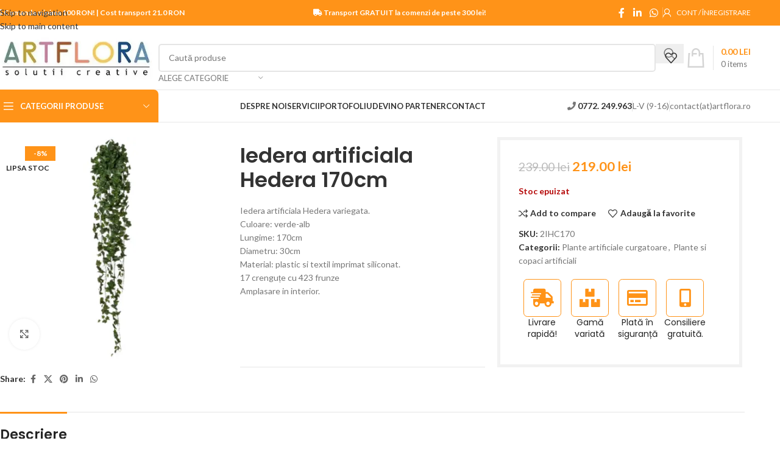

--- FILE ---
content_type: text/html; charset=UTF-8
request_url: https://www.artflora.ro/iedera-artificiala-hedera-170cm/
body_size: 63464
content:
<!DOCTYPE html>
<html lang="ro-RO" prefix="og: https://ogp.me/ns#">
<head><meta charset="UTF-8"><script>if(navigator.userAgent.match(/MSIE|Internet Explorer/i)||navigator.userAgent.match(/Trident\/7\..*?rv:11/i)){var href=document.location.href;if(!href.match(/[?&]nowprocket/)){if(href.indexOf("?")==-1){if(href.indexOf("#")==-1){document.location.href=href+"?nowprocket=1"}else{document.location.href=href.replace("#","?nowprocket=1#")}}else{if(href.indexOf("#")==-1){document.location.href=href+"&nowprocket=1"}else{document.location.href=href.replace("#","&nowprocket=1#")}}}}</script><script>(()=>{class RocketLazyLoadScripts{constructor(){this.v="2.0.4",this.userEvents=["keydown","keyup","mousedown","mouseup","mousemove","mouseover","mouseout","touchmove","touchstart","touchend","touchcancel","wheel","click","dblclick","input"],this.attributeEvents=["onblur","onclick","oncontextmenu","ondblclick","onfocus","onmousedown","onmouseenter","onmouseleave","onmousemove","onmouseout","onmouseover","onmouseup","onmousewheel","onscroll","onsubmit"]}async t(){this.i(),this.o(),/iP(ad|hone)/.test(navigator.userAgent)&&this.h(),this.u(),this.l(this),this.m(),this.k(this),this.p(this),this._(),await Promise.all([this.R(),this.L()]),this.lastBreath=Date.now(),this.S(this),this.P(),this.D(),this.O(),this.M(),await this.C(this.delayedScripts.normal),await this.C(this.delayedScripts.defer),await this.C(this.delayedScripts.async),await this.T(),await this.F(),await this.j(),await this.A(),window.dispatchEvent(new Event("rocket-allScriptsLoaded")),this.everythingLoaded=!0,this.lastTouchEnd&&await new Promise(t=>setTimeout(t,500-Date.now()+this.lastTouchEnd)),this.I(),this.H(),this.U(),this.W()}i(){this.CSPIssue=sessionStorage.getItem("rocketCSPIssue"),document.addEventListener("securitypolicyviolation",t=>{this.CSPIssue||"script-src-elem"!==t.violatedDirective||"data"!==t.blockedURI||(this.CSPIssue=!0,sessionStorage.setItem("rocketCSPIssue",!0))},{isRocket:!0})}o(){window.addEventListener("pageshow",t=>{this.persisted=t.persisted,this.realWindowLoadedFired=!0},{isRocket:!0}),window.addEventListener("pagehide",()=>{this.onFirstUserAction=null},{isRocket:!0})}h(){let t;function e(e){t=e}window.addEventListener("touchstart",e,{isRocket:!0}),window.addEventListener("touchend",function i(o){o.changedTouches[0]&&t.changedTouches[0]&&Math.abs(o.changedTouches[0].pageX-t.changedTouches[0].pageX)<10&&Math.abs(o.changedTouches[0].pageY-t.changedTouches[0].pageY)<10&&o.timeStamp-t.timeStamp<200&&(window.removeEventListener("touchstart",e,{isRocket:!0}),window.removeEventListener("touchend",i,{isRocket:!0}),"INPUT"===o.target.tagName&&"text"===o.target.type||(o.target.dispatchEvent(new TouchEvent("touchend",{target:o.target,bubbles:!0})),o.target.dispatchEvent(new MouseEvent("mouseover",{target:o.target,bubbles:!0})),o.target.dispatchEvent(new PointerEvent("click",{target:o.target,bubbles:!0,cancelable:!0,detail:1,clientX:o.changedTouches[0].clientX,clientY:o.changedTouches[0].clientY})),event.preventDefault()))},{isRocket:!0})}q(t){this.userActionTriggered||("mousemove"!==t.type||this.firstMousemoveIgnored?"keyup"===t.type||"mouseover"===t.type||"mouseout"===t.type||(this.userActionTriggered=!0,this.onFirstUserAction&&this.onFirstUserAction()):this.firstMousemoveIgnored=!0),"click"===t.type&&t.preventDefault(),t.stopPropagation(),t.stopImmediatePropagation(),"touchstart"===this.lastEvent&&"touchend"===t.type&&(this.lastTouchEnd=Date.now()),"click"===t.type&&(this.lastTouchEnd=0),this.lastEvent=t.type,t.composedPath&&t.composedPath()[0].getRootNode()instanceof ShadowRoot&&(t.rocketTarget=t.composedPath()[0]),this.savedUserEvents.push(t)}u(){this.savedUserEvents=[],this.userEventHandler=this.q.bind(this),this.userEvents.forEach(t=>window.addEventListener(t,this.userEventHandler,{passive:!1,isRocket:!0})),document.addEventListener("visibilitychange",this.userEventHandler,{isRocket:!0})}U(){this.userEvents.forEach(t=>window.removeEventListener(t,this.userEventHandler,{passive:!1,isRocket:!0})),document.removeEventListener("visibilitychange",this.userEventHandler,{isRocket:!0}),this.savedUserEvents.forEach(t=>{(t.rocketTarget||t.target).dispatchEvent(new window[t.constructor.name](t.type,t))})}m(){const t="return false",e=Array.from(this.attributeEvents,t=>"data-rocket-"+t),i="["+this.attributeEvents.join("],[")+"]",o="[data-rocket-"+this.attributeEvents.join("],[data-rocket-")+"]",s=(e,i,o)=>{o&&o!==t&&(e.setAttribute("data-rocket-"+i,o),e["rocket"+i]=new Function("event",o),e.setAttribute(i,t))};new MutationObserver(t=>{for(const n of t)"attributes"===n.type&&(n.attributeName.startsWith("data-rocket-")||this.everythingLoaded?n.attributeName.startsWith("data-rocket-")&&this.everythingLoaded&&this.N(n.target,n.attributeName.substring(12)):s(n.target,n.attributeName,n.target.getAttribute(n.attributeName))),"childList"===n.type&&n.addedNodes.forEach(t=>{if(t.nodeType===Node.ELEMENT_NODE)if(this.everythingLoaded)for(const i of[t,...t.querySelectorAll(o)])for(const t of i.getAttributeNames())e.includes(t)&&this.N(i,t.substring(12));else for(const e of[t,...t.querySelectorAll(i)])for(const t of e.getAttributeNames())this.attributeEvents.includes(t)&&s(e,t,e.getAttribute(t))})}).observe(document,{subtree:!0,childList:!0,attributeFilter:[...this.attributeEvents,...e]})}I(){this.attributeEvents.forEach(t=>{document.querySelectorAll("[data-rocket-"+t+"]").forEach(e=>{this.N(e,t)})})}N(t,e){const i=t.getAttribute("data-rocket-"+e);i&&(t.setAttribute(e,i),t.removeAttribute("data-rocket-"+e))}k(t){Object.defineProperty(HTMLElement.prototype,"onclick",{get(){return this.rocketonclick||null},set(e){this.rocketonclick=e,this.setAttribute(t.everythingLoaded?"onclick":"data-rocket-onclick","this.rocketonclick(event)")}})}S(t){function e(e,i){let o=e[i];e[i]=null,Object.defineProperty(e,i,{get:()=>o,set(s){t.everythingLoaded?o=s:e["rocket"+i]=o=s}})}e(document,"onreadystatechange"),e(window,"onload"),e(window,"onpageshow");try{Object.defineProperty(document,"readyState",{get:()=>t.rocketReadyState,set(e){t.rocketReadyState=e},configurable:!0}),document.readyState="loading"}catch(t){console.log("WPRocket DJE readyState conflict, bypassing")}}l(t){this.originalAddEventListener=EventTarget.prototype.addEventListener,this.originalRemoveEventListener=EventTarget.prototype.removeEventListener,this.savedEventListeners=[],EventTarget.prototype.addEventListener=function(e,i,o){o&&o.isRocket||!t.B(e,this)&&!t.userEvents.includes(e)||t.B(e,this)&&!t.userActionTriggered||e.startsWith("rocket-")||t.everythingLoaded?t.originalAddEventListener.call(this,e,i,o):(t.savedEventListeners.push({target:this,remove:!1,type:e,func:i,options:o}),"mouseenter"!==e&&"mouseleave"!==e||t.originalAddEventListener.call(this,e,t.savedUserEvents.push,o))},EventTarget.prototype.removeEventListener=function(e,i,o){o&&o.isRocket||!t.B(e,this)&&!t.userEvents.includes(e)||t.B(e,this)&&!t.userActionTriggered||e.startsWith("rocket-")||t.everythingLoaded?t.originalRemoveEventListener.call(this,e,i,o):t.savedEventListeners.push({target:this,remove:!0,type:e,func:i,options:o})}}J(t,e){this.savedEventListeners=this.savedEventListeners.filter(i=>{let o=i.type,s=i.target||window;return e!==o||t!==s||(this.B(o,s)&&(i.type="rocket-"+o),this.$(i),!1)})}H(){EventTarget.prototype.addEventListener=this.originalAddEventListener,EventTarget.prototype.removeEventListener=this.originalRemoveEventListener,this.savedEventListeners.forEach(t=>this.$(t))}$(t){t.remove?this.originalRemoveEventListener.call(t.target,t.type,t.func,t.options):this.originalAddEventListener.call(t.target,t.type,t.func,t.options)}p(t){let e;function i(e){return t.everythingLoaded?e:e.split(" ").map(t=>"load"===t||t.startsWith("load.")?"rocket-jquery-load":t).join(" ")}function o(o){function s(e){const s=o.fn[e];o.fn[e]=o.fn.init.prototype[e]=function(){return this[0]===window&&t.userActionTriggered&&("string"==typeof arguments[0]||arguments[0]instanceof String?arguments[0]=i(arguments[0]):"object"==typeof arguments[0]&&Object.keys(arguments[0]).forEach(t=>{const e=arguments[0][t];delete arguments[0][t],arguments[0][i(t)]=e})),s.apply(this,arguments),this}}if(o&&o.fn&&!t.allJQueries.includes(o)){const e={DOMContentLoaded:[],"rocket-DOMContentLoaded":[]};for(const t in e)document.addEventListener(t,()=>{e[t].forEach(t=>t())},{isRocket:!0});o.fn.ready=o.fn.init.prototype.ready=function(i){function s(){parseInt(o.fn.jquery)>2?setTimeout(()=>i.bind(document)(o)):i.bind(document)(o)}return"function"==typeof i&&(t.realDomReadyFired?!t.userActionTriggered||t.fauxDomReadyFired?s():e["rocket-DOMContentLoaded"].push(s):e.DOMContentLoaded.push(s)),o([])},s("on"),s("one"),s("off"),t.allJQueries.push(o)}e=o}t.allJQueries=[],o(window.jQuery),Object.defineProperty(window,"jQuery",{get:()=>e,set(t){o(t)}})}P(){const t=new Map;document.write=document.writeln=function(e){const i=document.currentScript,o=document.createRange(),s=i.parentElement;let n=t.get(i);void 0===n&&(n=i.nextSibling,t.set(i,n));const c=document.createDocumentFragment();o.setStart(c,0),c.appendChild(o.createContextualFragment(e)),s.insertBefore(c,n)}}async R(){return new Promise(t=>{this.userActionTriggered?t():this.onFirstUserAction=t})}async L(){return new Promise(t=>{document.addEventListener("DOMContentLoaded",()=>{this.realDomReadyFired=!0,t()},{isRocket:!0})})}async j(){return this.realWindowLoadedFired?Promise.resolve():new Promise(t=>{window.addEventListener("load",t,{isRocket:!0})})}M(){this.pendingScripts=[];this.scriptsMutationObserver=new MutationObserver(t=>{for(const e of t)e.addedNodes.forEach(t=>{"SCRIPT"!==t.tagName||t.noModule||t.isWPRocket||this.pendingScripts.push({script:t,promise:new Promise(e=>{const i=()=>{const i=this.pendingScripts.findIndex(e=>e.script===t);i>=0&&this.pendingScripts.splice(i,1),e()};t.addEventListener("load",i,{isRocket:!0}),t.addEventListener("error",i,{isRocket:!0}),setTimeout(i,1e3)})})})}),this.scriptsMutationObserver.observe(document,{childList:!0,subtree:!0})}async F(){await this.X(),this.pendingScripts.length?(await this.pendingScripts[0].promise,await this.F()):this.scriptsMutationObserver.disconnect()}D(){this.delayedScripts={normal:[],async:[],defer:[]},document.querySelectorAll("script[type$=rocketlazyloadscript]").forEach(t=>{t.hasAttribute("data-rocket-src")?t.hasAttribute("async")&&!1!==t.async?this.delayedScripts.async.push(t):t.hasAttribute("defer")&&!1!==t.defer||"module"===t.getAttribute("data-rocket-type")?this.delayedScripts.defer.push(t):this.delayedScripts.normal.push(t):this.delayedScripts.normal.push(t)})}async _(){await this.L();let t=[];document.querySelectorAll("script[type$=rocketlazyloadscript][data-rocket-src]").forEach(e=>{let i=e.getAttribute("data-rocket-src");if(i&&!i.startsWith("data:")){i.startsWith("//")&&(i=location.protocol+i);try{const o=new URL(i).origin;o!==location.origin&&t.push({src:o,crossOrigin:e.crossOrigin||"module"===e.getAttribute("data-rocket-type")})}catch(t){}}}),t=[...new Map(t.map(t=>[JSON.stringify(t),t])).values()],this.Y(t,"preconnect")}async G(t){if(await this.K(),!0!==t.noModule||!("noModule"in HTMLScriptElement.prototype))return new Promise(e=>{let i;function o(){(i||t).setAttribute("data-rocket-status","executed"),e()}try{if(navigator.userAgent.includes("Firefox/")||""===navigator.vendor||this.CSPIssue)i=document.createElement("script"),[...t.attributes].forEach(t=>{let e=t.nodeName;"type"!==e&&("data-rocket-type"===e&&(e="type"),"data-rocket-src"===e&&(e="src"),i.setAttribute(e,t.nodeValue))}),t.text&&(i.text=t.text),t.nonce&&(i.nonce=t.nonce),i.hasAttribute("src")?(i.addEventListener("load",o,{isRocket:!0}),i.addEventListener("error",()=>{i.setAttribute("data-rocket-status","failed-network"),e()},{isRocket:!0}),setTimeout(()=>{i.isConnected||e()},1)):(i.text=t.text,o()),i.isWPRocket=!0,t.parentNode.replaceChild(i,t);else{const i=t.getAttribute("data-rocket-type"),s=t.getAttribute("data-rocket-src");i?(t.type=i,t.removeAttribute("data-rocket-type")):t.removeAttribute("type"),t.addEventListener("load",o,{isRocket:!0}),t.addEventListener("error",i=>{this.CSPIssue&&i.target.src.startsWith("data:")?(console.log("WPRocket: CSP fallback activated"),t.removeAttribute("src"),this.G(t).then(e)):(t.setAttribute("data-rocket-status","failed-network"),e())},{isRocket:!0}),s?(t.fetchPriority="high",t.removeAttribute("data-rocket-src"),t.src=s):t.src="data:text/javascript;base64,"+window.btoa(unescape(encodeURIComponent(t.text)))}}catch(i){t.setAttribute("data-rocket-status","failed-transform"),e()}});t.setAttribute("data-rocket-status","skipped")}async C(t){const e=t.shift();return e?(e.isConnected&&await this.G(e),this.C(t)):Promise.resolve()}O(){this.Y([...this.delayedScripts.normal,...this.delayedScripts.defer,...this.delayedScripts.async],"preload")}Y(t,e){this.trash=this.trash||[];let i=!0;var o=document.createDocumentFragment();t.forEach(t=>{const s=t.getAttribute&&t.getAttribute("data-rocket-src")||t.src;if(s&&!s.startsWith("data:")){const n=document.createElement("link");n.href=s,n.rel=e,"preconnect"!==e&&(n.as="script",n.fetchPriority=i?"high":"low"),t.getAttribute&&"module"===t.getAttribute("data-rocket-type")&&(n.crossOrigin=!0),t.crossOrigin&&(n.crossOrigin=t.crossOrigin),t.integrity&&(n.integrity=t.integrity),t.nonce&&(n.nonce=t.nonce),o.appendChild(n),this.trash.push(n),i=!1}}),document.head.appendChild(o)}W(){this.trash.forEach(t=>t.remove())}async T(){try{document.readyState="interactive"}catch(t){}this.fauxDomReadyFired=!0;try{await this.K(),this.J(document,"readystatechange"),document.dispatchEvent(new Event("rocket-readystatechange")),await this.K(),document.rocketonreadystatechange&&document.rocketonreadystatechange(),await this.K(),this.J(document,"DOMContentLoaded"),document.dispatchEvent(new Event("rocket-DOMContentLoaded")),await this.K(),this.J(window,"DOMContentLoaded"),window.dispatchEvent(new Event("rocket-DOMContentLoaded"))}catch(t){console.error(t)}}async A(){try{document.readyState="complete"}catch(t){}try{await this.K(),this.J(document,"readystatechange"),document.dispatchEvent(new Event("rocket-readystatechange")),await this.K(),document.rocketonreadystatechange&&document.rocketonreadystatechange(),await this.K(),this.J(window,"load"),window.dispatchEvent(new Event("rocket-load")),await this.K(),window.rocketonload&&window.rocketonload(),await this.K(),this.allJQueries.forEach(t=>t(window).trigger("rocket-jquery-load")),await this.K(),this.J(window,"pageshow");const t=new Event("rocket-pageshow");t.persisted=this.persisted,window.dispatchEvent(t),await this.K(),window.rocketonpageshow&&window.rocketonpageshow({persisted:this.persisted})}catch(t){console.error(t)}}async K(){Date.now()-this.lastBreath>45&&(await this.X(),this.lastBreath=Date.now())}async X(){return document.hidden?new Promise(t=>setTimeout(t)):new Promise(t=>requestAnimationFrame(t))}B(t,e){return e===document&&"readystatechange"===t||(e===document&&"DOMContentLoaded"===t||(e===window&&"DOMContentLoaded"===t||(e===window&&"load"===t||e===window&&"pageshow"===t)))}static run(){(new RocketLazyLoadScripts).t()}}RocketLazyLoadScripts.run()})();</script>
	
	<link rel="profile" href="https://gmpg.org/xfn/11">
	<link rel="pingback" href="https://www.artflora.ro/xmlrpc.php">

	
<!-- Optimizare pentru motoarele de căutare de Rank Math PRO - https://rankmath.com/ -->
<title>Iedera artificiala Hedera 170cm - ARTFLORA</title>
<link data-rocket-preload as="style" href="https://fonts.googleapis.com/css?family=Lato%3A400%2C700%7CPoppins%3A400%2C600%2C500&#038;display=swap" rel="preload">
<link href="https://fonts.googleapis.com/css?family=Lato%3A400%2C700%7CPoppins%3A400%2C600%2C500&#038;display=swap" media="print" onload="this.media=&#039;all&#039;" rel="stylesheet">
<noscript data-wpr-hosted-gf-parameters=""><link rel="stylesheet" href="https://fonts.googleapis.com/css?family=Lato%3A400%2C700%7CPoppins%3A400%2C600%2C500&#038;display=swap"></noscript>
<meta name="description" content="Iedera artificiala. Plante artificiale la pret mic. Ghivece decorative pentru birou, restaurant sau rezidential. Licheni conservati!"/>
<meta name="robots" content="follow, index, max-snippet:-1, max-video-preview:-1, max-image-preview:large"/>
<link rel="canonical" href="https://www.artflora.ro/iedera-artificiala-hedera-170cm/" />
<meta property="og:locale" content="ro_RO" />
<meta property="og:type" content="product" />
<meta property="og:title" content="Iedera artificiala Hedera 170cm - ARTFLORA" />
<meta property="og:description" content="Iedera artificiala. Plante artificiale la pret mic. Ghivece decorative pentru birou, restaurant sau rezidential. Licheni conservati!" />
<meta property="og:url" content="https://www.artflora.ro/iedera-artificiala-hedera-170cm/" />
<meta property="og:site_name" content="ARTFLORA" />
<meta property="og:updated_time" content="2024-11-19T12:26:25+03:00" />
<meta property="og:image" content="https://www.artflora.ro/wp-content/uploads/2021/01/Iedera-artificiala-Hedera-170cm.png" />
<meta property="og:image:secure_url" content="https://www.artflora.ro/wp-content/uploads/2021/01/Iedera-artificiala-Hedera-170cm.png" />
<meta property="og:image:width" content="800" />
<meta property="og:image:height" content="800" />
<meta property="og:image:alt" content="Iedera Hedera curgatoare artificiala 170cm" />
<meta property="og:image:type" content="image/png" />
<meta property="product:price:amount" content="219.00" />
<meta property="product:price:currency" content="RON" />
<meta property="product:retailer_item_id" content="2IHC170" />
<meta name="twitter:card" content="summary_large_image" />
<meta name="twitter:title" content="Iedera artificiala Hedera 170cm - ARTFLORA" />
<meta name="twitter:description" content="Iedera artificiala. Plante artificiale la pret mic. Ghivece decorative pentru birou, restaurant sau rezidential. Licheni conservati!" />
<meta name="twitter:image" content="https://www.artflora.ro/wp-content/uploads/2021/01/Iedera-artificiala-Hedera-170cm.png" />
<meta name="twitter:label1" content="Preț" />
<meta name="twitter:data1" content="219.00&nbsp;lei" />
<meta name="twitter:label2" content="Disponibilitate" />
<meta name="twitter:data2" content="Stoc epuizat" />
<script type="application/ld+json" class="rank-math-schema-pro">{"@context":"https://schema.org","@graph":[{"@type":"Place","@id":"https://www.artflora.ro/#place","address":{"@type":"PostalAddress","streetAddress":"Depozit: Str. Piatra Craiului Nr.43","addressLocality":"Cluj-Napoca","addressRegion":"Cluj","postalCode":"400226","addressCountry":"Romania"}},{"@type":["HomeGoodsStore","Organization"],"@id":"https://www.artflora.ro/#organization","name":"Artflora Shop","url":"https://www.artflora.ro","sameAs":["https://www.facebook.com/artflora.ro"],"email":"contact@artflora.ro","address":{"@type":"PostalAddress","streetAddress":"Depozit: Str. Piatra Craiului Nr.43","addressLocality":"Cluj-Napoca","addressRegion":"Cluj","postalCode":"400226","addressCountry":"Romania"},"logo":{"@type":"ImageObject","@id":"https://www.artflora.ro/#logo","url":"https://www.artflora.ro/wp-content/uploads/2021/01/cropped-logo_artflora_500-1-4.jpg","contentUrl":"https://www.artflora.ro/wp-content/uploads/2021/01/cropped-logo_artflora_500-1-4.jpg","caption":"ARTFLORA","inLanguage":"ro-RO","width":"470","height":"100"},"openingHours":["Monday,Tuesday,Wednesday,Thursday,Friday 08:30-16:00"],"location":{"@id":"https://www.artflora.ro/#place"},"image":{"@id":"https://www.artflora.ro/#logo"},"telephone":"0772249963"},{"@type":"WebSite","@id":"https://www.artflora.ro/#website","url":"https://www.artflora.ro","name":"ARTFLORA","publisher":{"@id":"https://www.artflora.ro/#organization"},"inLanguage":"ro-RO"},{"@type":"ImageObject","@id":"https://www.artflora.ro/wp-content/uploads/2021/01/Iedera-artificiala-Hedera-170cm.png","url":"https://www.artflora.ro/wp-content/uploads/2021/01/Iedera-artificiala-Hedera-170cm.png","width":"800","height":"800","inLanguage":"ro-RO"},{"@type":"ItemPage","@id":"https://www.artflora.ro/iedera-artificiala-hedera-170cm/#webpage","url":"https://www.artflora.ro/iedera-artificiala-hedera-170cm/","name":"Iedera artificiala Hedera 170cm - ARTFLORA","datePublished":"2021-01-12T17:31:54+03:00","dateModified":"2024-11-19T12:26:25+03:00","isPartOf":{"@id":"https://www.artflora.ro/#website"},"primaryImageOfPage":{"@id":"https://www.artflora.ro/wp-content/uploads/2021/01/Iedera-artificiala-Hedera-170cm.png"},"inLanguage":"ro-RO"},{"@type":"Product","name":"Iedera artificiala Hedera 170cm - ARTFLORA","description":"Iedera artificiala. Plante artificiale la pret mic. Ghivece decorative pentru birou, restaurant sau rezidential. Licheni conservati!","sku":"2IHC170","category":"Plante si copaci artificiali &gt; Plante artificiale curgatoare","mainEntityOfPage":{"@id":"https://www.artflora.ro/iedera-artificiala-hedera-170cm/#webpage"},"image":[{"@type":"ImageObject","url":"https://www.artflora.ro/wp-content/uploads/2021/01/Iedera-artificiala-Hedera-170cm.png","height":"800","width":"800"}],"offers":{"@type":"Offer","price":"219.00","priceCurrency":"RON","priceValidUntil":"2027-12-31","availability":"http://schema.org/OutOfStock","itemCondition":"NewCondition","url":"https://www.artflora.ro/iedera-artificiala-hedera-170cm/","seller":{"@type":"Organization","@id":"https://www.artflora.ro/","name":"ARTFLORA","url":"https://www.artflora.ro","logo":"https://www.artflora.ro/wp-content/uploads/2021/01/cropped-logo_artflora_500-1-4.jpg"},"priceSpecification":{"price":"219.00","priceCurrency":"RON","valueAddedTaxIncluded":"true"}},"additionalProperty":[{"@type":"PropertyValue","name":"pa_denumire","value":"Iedera"},{"@type":"PropertyValue","name":"pa_material","value":"plante artificiale"}],"@id":"https://www.artflora.ro/iedera-artificiala-hedera-170cm/#richSnippet"}]}</script>
<!-- /Rank Math - modul SEO pentru WordPress -->

<link rel='dns-prefetch' href='//fonts.googleapis.com' />
<link href='https://fonts.gstatic.com' crossorigin rel='preconnect' />
<link rel="alternate" type="application/rss+xml" title="ARTFLORA &raquo; Flux" href="https://www.artflora.ro/feed/" />
<link rel="alternate" type="application/rss+xml" title="ARTFLORA &raquo; Flux comentarii" href="https://www.artflora.ro/comments/feed/" />
<link rel="alternate" title="oEmbed (JSON)" type="application/json+oembed" href="https://www.artflora.ro/wp-json/oembed/1.0/embed?url=https%3A%2F%2Fwww.artflora.ro%2Fiedera-artificiala-hedera-170cm%2F" />
<link rel="alternate" title="oEmbed (XML)" type="text/xml+oembed" href="https://www.artflora.ro/wp-json/oembed/1.0/embed?url=https%3A%2F%2Fwww.artflora.ro%2Fiedera-artificiala-hedera-170cm%2F&#038;format=xml" />
<style id='wp-img-auto-sizes-contain-inline-css' type='text/css'>
img:is([sizes=auto i],[sizes^="auto," i]){contain-intrinsic-size:3000px 1500px}
/*# sourceURL=wp-img-auto-sizes-contain-inline-css */
</style>
<link rel='stylesheet' id='wp-block-library-css' href='https://www.artflora.ro/wp-includes/css/dist/block-library/style.min.css?ver=6.9' type='text/css' media='all' />
<style id='safe-svg-svg-icon-style-inline-css' type='text/css'>
.safe-svg-cover{text-align:center}.safe-svg-cover .safe-svg-inside{display:inline-block;max-width:100%}.safe-svg-cover svg{fill:currentColor;height:100%;max-height:100%;max-width:100%;width:100%}

/*# sourceURL=https://www.artflora.ro/wp-content/plugins/safe-svg/dist/safe-svg-block-frontend.css */
</style>
<style id='global-styles-inline-css' type='text/css'>
:root{--wp--preset--aspect-ratio--square: 1;--wp--preset--aspect-ratio--4-3: 4/3;--wp--preset--aspect-ratio--3-4: 3/4;--wp--preset--aspect-ratio--3-2: 3/2;--wp--preset--aspect-ratio--2-3: 2/3;--wp--preset--aspect-ratio--16-9: 16/9;--wp--preset--aspect-ratio--9-16: 9/16;--wp--preset--color--black: #000000;--wp--preset--color--cyan-bluish-gray: #abb8c3;--wp--preset--color--white: #ffffff;--wp--preset--color--pale-pink: #f78da7;--wp--preset--color--vivid-red: #cf2e2e;--wp--preset--color--luminous-vivid-orange: #ff6900;--wp--preset--color--luminous-vivid-amber: #fcb900;--wp--preset--color--light-green-cyan: #7bdcb5;--wp--preset--color--vivid-green-cyan: #00d084;--wp--preset--color--pale-cyan-blue: #8ed1fc;--wp--preset--color--vivid-cyan-blue: #0693e3;--wp--preset--color--vivid-purple: #9b51e0;--wp--preset--gradient--vivid-cyan-blue-to-vivid-purple: linear-gradient(135deg,rgb(6,147,227) 0%,rgb(155,81,224) 100%);--wp--preset--gradient--light-green-cyan-to-vivid-green-cyan: linear-gradient(135deg,rgb(122,220,180) 0%,rgb(0,208,130) 100%);--wp--preset--gradient--luminous-vivid-amber-to-luminous-vivid-orange: linear-gradient(135deg,rgb(252,185,0) 0%,rgb(255,105,0) 100%);--wp--preset--gradient--luminous-vivid-orange-to-vivid-red: linear-gradient(135deg,rgb(255,105,0) 0%,rgb(207,46,46) 100%);--wp--preset--gradient--very-light-gray-to-cyan-bluish-gray: linear-gradient(135deg,rgb(238,238,238) 0%,rgb(169,184,195) 100%);--wp--preset--gradient--cool-to-warm-spectrum: linear-gradient(135deg,rgb(74,234,220) 0%,rgb(151,120,209) 20%,rgb(207,42,186) 40%,rgb(238,44,130) 60%,rgb(251,105,98) 80%,rgb(254,248,76) 100%);--wp--preset--gradient--blush-light-purple: linear-gradient(135deg,rgb(255,206,236) 0%,rgb(152,150,240) 100%);--wp--preset--gradient--blush-bordeaux: linear-gradient(135deg,rgb(254,205,165) 0%,rgb(254,45,45) 50%,rgb(107,0,62) 100%);--wp--preset--gradient--luminous-dusk: linear-gradient(135deg,rgb(255,203,112) 0%,rgb(199,81,192) 50%,rgb(65,88,208) 100%);--wp--preset--gradient--pale-ocean: linear-gradient(135deg,rgb(255,245,203) 0%,rgb(182,227,212) 50%,rgb(51,167,181) 100%);--wp--preset--gradient--electric-grass: linear-gradient(135deg,rgb(202,248,128) 0%,rgb(113,206,126) 100%);--wp--preset--gradient--midnight: linear-gradient(135deg,rgb(2,3,129) 0%,rgb(40,116,252) 100%);--wp--preset--font-size--small: 13px;--wp--preset--font-size--medium: 20px;--wp--preset--font-size--large: 36px;--wp--preset--font-size--x-large: 42px;--wp--preset--spacing--20: 0.44rem;--wp--preset--spacing--30: 0.67rem;--wp--preset--spacing--40: 1rem;--wp--preset--spacing--50: 1.5rem;--wp--preset--spacing--60: 2.25rem;--wp--preset--spacing--70: 3.38rem;--wp--preset--spacing--80: 5.06rem;--wp--preset--shadow--natural: 6px 6px 9px rgba(0, 0, 0, 0.2);--wp--preset--shadow--deep: 12px 12px 50px rgba(0, 0, 0, 0.4);--wp--preset--shadow--sharp: 6px 6px 0px rgba(0, 0, 0, 0.2);--wp--preset--shadow--outlined: 6px 6px 0px -3px rgb(255, 255, 255), 6px 6px rgb(0, 0, 0);--wp--preset--shadow--crisp: 6px 6px 0px rgb(0, 0, 0);}:where(body) { margin: 0; }.wp-site-blocks > .alignleft { float: left; margin-right: 2em; }.wp-site-blocks > .alignright { float: right; margin-left: 2em; }.wp-site-blocks > .aligncenter { justify-content: center; margin-left: auto; margin-right: auto; }:where(.is-layout-flex){gap: 0.5em;}:where(.is-layout-grid){gap: 0.5em;}.is-layout-flow > .alignleft{float: left;margin-inline-start: 0;margin-inline-end: 2em;}.is-layout-flow > .alignright{float: right;margin-inline-start: 2em;margin-inline-end: 0;}.is-layout-flow > .aligncenter{margin-left: auto !important;margin-right: auto !important;}.is-layout-constrained > .alignleft{float: left;margin-inline-start: 0;margin-inline-end: 2em;}.is-layout-constrained > .alignright{float: right;margin-inline-start: 2em;margin-inline-end: 0;}.is-layout-constrained > .aligncenter{margin-left: auto !important;margin-right: auto !important;}.is-layout-constrained > :where(:not(.alignleft):not(.alignright):not(.alignfull)){margin-left: auto !important;margin-right: auto !important;}body .is-layout-flex{display: flex;}.is-layout-flex{flex-wrap: wrap;align-items: center;}.is-layout-flex > :is(*, div){margin: 0;}body .is-layout-grid{display: grid;}.is-layout-grid > :is(*, div){margin: 0;}body{padding-top: 0px;padding-right: 0px;padding-bottom: 0px;padding-left: 0px;}a:where(:not(.wp-element-button)){text-decoration: none;}:root :where(.wp-element-button, .wp-block-button__link){background-color: #32373c;border-width: 0;color: #fff;font-family: inherit;font-size: inherit;font-style: inherit;font-weight: inherit;letter-spacing: inherit;line-height: inherit;padding-top: calc(0.667em + 2px);padding-right: calc(1.333em + 2px);padding-bottom: calc(0.667em + 2px);padding-left: calc(1.333em + 2px);text-decoration: none;text-transform: inherit;}.has-black-color{color: var(--wp--preset--color--black) !important;}.has-cyan-bluish-gray-color{color: var(--wp--preset--color--cyan-bluish-gray) !important;}.has-white-color{color: var(--wp--preset--color--white) !important;}.has-pale-pink-color{color: var(--wp--preset--color--pale-pink) !important;}.has-vivid-red-color{color: var(--wp--preset--color--vivid-red) !important;}.has-luminous-vivid-orange-color{color: var(--wp--preset--color--luminous-vivid-orange) !important;}.has-luminous-vivid-amber-color{color: var(--wp--preset--color--luminous-vivid-amber) !important;}.has-light-green-cyan-color{color: var(--wp--preset--color--light-green-cyan) !important;}.has-vivid-green-cyan-color{color: var(--wp--preset--color--vivid-green-cyan) !important;}.has-pale-cyan-blue-color{color: var(--wp--preset--color--pale-cyan-blue) !important;}.has-vivid-cyan-blue-color{color: var(--wp--preset--color--vivid-cyan-blue) !important;}.has-vivid-purple-color{color: var(--wp--preset--color--vivid-purple) !important;}.has-black-background-color{background-color: var(--wp--preset--color--black) !important;}.has-cyan-bluish-gray-background-color{background-color: var(--wp--preset--color--cyan-bluish-gray) !important;}.has-white-background-color{background-color: var(--wp--preset--color--white) !important;}.has-pale-pink-background-color{background-color: var(--wp--preset--color--pale-pink) !important;}.has-vivid-red-background-color{background-color: var(--wp--preset--color--vivid-red) !important;}.has-luminous-vivid-orange-background-color{background-color: var(--wp--preset--color--luminous-vivid-orange) !important;}.has-luminous-vivid-amber-background-color{background-color: var(--wp--preset--color--luminous-vivid-amber) !important;}.has-light-green-cyan-background-color{background-color: var(--wp--preset--color--light-green-cyan) !important;}.has-vivid-green-cyan-background-color{background-color: var(--wp--preset--color--vivid-green-cyan) !important;}.has-pale-cyan-blue-background-color{background-color: var(--wp--preset--color--pale-cyan-blue) !important;}.has-vivid-cyan-blue-background-color{background-color: var(--wp--preset--color--vivid-cyan-blue) !important;}.has-vivid-purple-background-color{background-color: var(--wp--preset--color--vivid-purple) !important;}.has-black-border-color{border-color: var(--wp--preset--color--black) !important;}.has-cyan-bluish-gray-border-color{border-color: var(--wp--preset--color--cyan-bluish-gray) !important;}.has-white-border-color{border-color: var(--wp--preset--color--white) !important;}.has-pale-pink-border-color{border-color: var(--wp--preset--color--pale-pink) !important;}.has-vivid-red-border-color{border-color: var(--wp--preset--color--vivid-red) !important;}.has-luminous-vivid-orange-border-color{border-color: var(--wp--preset--color--luminous-vivid-orange) !important;}.has-luminous-vivid-amber-border-color{border-color: var(--wp--preset--color--luminous-vivid-amber) !important;}.has-light-green-cyan-border-color{border-color: var(--wp--preset--color--light-green-cyan) !important;}.has-vivid-green-cyan-border-color{border-color: var(--wp--preset--color--vivid-green-cyan) !important;}.has-pale-cyan-blue-border-color{border-color: var(--wp--preset--color--pale-cyan-blue) !important;}.has-vivid-cyan-blue-border-color{border-color: var(--wp--preset--color--vivid-cyan-blue) !important;}.has-vivid-purple-border-color{border-color: var(--wp--preset--color--vivid-purple) !important;}.has-vivid-cyan-blue-to-vivid-purple-gradient-background{background: var(--wp--preset--gradient--vivid-cyan-blue-to-vivid-purple) !important;}.has-light-green-cyan-to-vivid-green-cyan-gradient-background{background: var(--wp--preset--gradient--light-green-cyan-to-vivid-green-cyan) !important;}.has-luminous-vivid-amber-to-luminous-vivid-orange-gradient-background{background: var(--wp--preset--gradient--luminous-vivid-amber-to-luminous-vivid-orange) !important;}.has-luminous-vivid-orange-to-vivid-red-gradient-background{background: var(--wp--preset--gradient--luminous-vivid-orange-to-vivid-red) !important;}.has-very-light-gray-to-cyan-bluish-gray-gradient-background{background: var(--wp--preset--gradient--very-light-gray-to-cyan-bluish-gray) !important;}.has-cool-to-warm-spectrum-gradient-background{background: var(--wp--preset--gradient--cool-to-warm-spectrum) !important;}.has-blush-light-purple-gradient-background{background: var(--wp--preset--gradient--blush-light-purple) !important;}.has-blush-bordeaux-gradient-background{background: var(--wp--preset--gradient--blush-bordeaux) !important;}.has-luminous-dusk-gradient-background{background: var(--wp--preset--gradient--luminous-dusk) !important;}.has-pale-ocean-gradient-background{background: var(--wp--preset--gradient--pale-ocean) !important;}.has-electric-grass-gradient-background{background: var(--wp--preset--gradient--electric-grass) !important;}.has-midnight-gradient-background{background: var(--wp--preset--gradient--midnight) !important;}.has-small-font-size{font-size: var(--wp--preset--font-size--small) !important;}.has-medium-font-size{font-size: var(--wp--preset--font-size--medium) !important;}.has-large-font-size{font-size: var(--wp--preset--font-size--large) !important;}.has-x-large-font-size{font-size: var(--wp--preset--font-size--x-large) !important;}
:where(.wp-block-post-template.is-layout-flex){gap: 1.25em;}:where(.wp-block-post-template.is-layout-grid){gap: 1.25em;}
:where(.wp-block-term-template.is-layout-flex){gap: 1.25em;}:where(.wp-block-term-template.is-layout-grid){gap: 1.25em;}
:where(.wp-block-columns.is-layout-flex){gap: 2em;}:where(.wp-block-columns.is-layout-grid){gap: 2em;}
:root :where(.wp-block-pullquote){font-size: 1.5em;line-height: 1.6;}
/*# sourceURL=global-styles-inline-css */
</style>
<style id='woocommerce-inline-inline-css' type='text/css'>
.woocommerce form .form-row .required { visibility: visible; }
/*# sourceURL=woocommerce-inline-inline-css */
</style>
<link data-minify="1" rel='stylesheet' id='cookie-law-info-css' href='https://www.artflora.ro/wp-content/cache/min/1/wp-content/plugins/cookie-law-info/legacy/public/css/cookie-law-info-public.css?ver=1768282679' type='text/css' media='all' />
<link data-minify="1" rel='stylesheet' id='cookie-law-info-gdpr-css' href='https://www.artflora.ro/wp-content/cache/min/1/wp-content/plugins/cookie-law-info/legacy/public/css/cookie-law-info-gdpr.css?ver=1768282679' type='text/css' media='all' />
<link rel='stylesheet' id='gls-css' href='https://www.artflora.ro/wp-content/plugins/gls-shipping-v2/public/css/gls-public.css?ver=1.0.0' type='text/css' media='all' />
<link data-minify="1" rel='stylesheet' id='pmw-public-elementor-fix-css' href='https://www.artflora.ro/wp-content/cache/min/1/wp-content/plugins/pixel-manager-pro-for-woocommerce/css/public/elementor-fix.css?ver=1768282680' type='text/css' media='all' />
<link rel='stylesheet' id='wd-widget-price-filter-css' href='https://www.artflora.ro/wp-content/themes/woodmart/css/parts/woo-widget-price-filter.min.css?ver=8.3.8' type='text/css' media='all' />
<link data-minify="1" rel='stylesheet' id='elementor-icons-css' href='https://www.artflora.ro/wp-content/cache/min/1/wp-content/plugins/elementor/assets/lib/eicons/css/elementor-icons.min.css?ver=1768282680' type='text/css' media='all' />
<link rel='stylesheet' id='elementor-frontend-css' href='https://www.artflora.ro/wp-content/plugins/elementor/assets/css/frontend.min.css?ver=3.34.1' type='text/css' media='all' />
<link data-minify="1" rel='stylesheet' id='elementor-post-128-css' href='https://www.artflora.ro/wp-content/cache/min/1/wp-content/uploads/elementor/css/post-128.css?ver=1768282680' type='text/css' media='all' />
<link data-minify="1" rel='stylesheet' id='font-awesome-5-all-css' href='https://www.artflora.ro/wp-content/cache/min/1/wp-content/plugins/elementor/assets/lib/font-awesome/css/all.min.css?ver=1768282680' type='text/css' media='all' />
<link rel='stylesheet' id='font-awesome-4-shim-css' href='https://www.artflora.ro/wp-content/plugins/elementor/assets/lib/font-awesome/css/v4-shims.min.css?ver=3.34.1' type='text/css' media='all' />
<link data-minify="1" rel='stylesheet' id='js_composer_front-css' href='https://www.artflora.ro/wp-content/cache/min/1/wp-content/uploads/2023/03/js_composer-1678893984.css?ver=1768282680' type='text/css' media='all' />
<link rel='stylesheet' id='wd-style-base-css' href='https://www.artflora.ro/wp-content/themes/woodmart/css/parts/base.min.css?ver=8.3.8' type='text/css' media='all' />
<link rel='stylesheet' id='wd-header-elements-base-css' href='https://www.artflora.ro/wp-content/themes/woodmart/css/parts/header-el-base.min.css?ver=8.3.8' type='text/css' media='all' />
<link rel='stylesheet' id='wd-revolution-slider-css' href='https://www.artflora.ro/wp-content/themes/woodmart/css/parts/int-rev-slider.min.css?ver=8.3.8' type='text/css' media='all' />
<link rel='stylesheet' id='wd-slider-css' href='https://www.artflora.ro/wp-content/themes/woodmart/css/parts/el-slider.min.css?ver=8.3.8' type='text/css' media='all' />
<link rel='stylesheet' id='wd-footer-base-css' href='https://www.artflora.ro/wp-content/themes/woodmart/css/parts/footer-base.min.css?ver=8.3.8' type='text/css' media='all' />
<link rel='stylesheet' id='wd-helpers-wpb-elem-css' href='https://www.artflora.ro/wp-content/themes/woodmart/css/parts/helpers-wpb-elem.min.css?ver=8.3.8' type='text/css' media='all' />
<link rel='stylesheet' id='wd-lazy-loading-css' href='https://www.artflora.ro/wp-content/themes/woodmart/css/parts/opt-lazy-load.min.css?ver=8.3.8' type='text/css' media='all' />
<link rel='stylesheet' id='wd-elementor-base-css' href='https://www.artflora.ro/wp-content/themes/woodmart/css/parts/int-elem-base.min.css?ver=8.3.8' type='text/css' media='all' />
<link rel='stylesheet' id='wd-elementor-pro-base-css' href='https://www.artflora.ro/wp-content/themes/woodmart/css/parts/int-elementor-pro.min.css?ver=8.3.8' type='text/css' media='all' />
<link rel='stylesheet' id='wd-woocommerce-base-css' href='https://www.artflora.ro/wp-content/themes/woodmart/css/parts/woocommerce-base.min.css?ver=8.3.8' type='text/css' media='all' />
<link rel='stylesheet' id='wd-mod-star-rating-css' href='https://www.artflora.ro/wp-content/themes/woodmart/css/parts/mod-star-rating.min.css?ver=8.3.8' type='text/css' media='all' />
<link rel='stylesheet' id='wd-woocommerce-block-notices-css' href='https://www.artflora.ro/wp-content/themes/woodmart/css/parts/woo-mod-block-notices.min.css?ver=8.3.8' type='text/css' media='all' />
<link rel='stylesheet' id='wd-woo-mod-quantity-css' href='https://www.artflora.ro/wp-content/themes/woodmart/css/parts/woo-mod-quantity.min.css?ver=8.3.8' type='text/css' media='all' />
<link rel='stylesheet' id='wd-woo-opt-free-progress-bar-css' href='https://www.artflora.ro/wp-content/themes/woodmart/css/parts/woo-opt-free-progress-bar.min.css?ver=8.3.8' type='text/css' media='all' />
<link rel='stylesheet' id='wd-woo-mod-progress-bar-css' href='https://www.artflora.ro/wp-content/themes/woodmart/css/parts/woo-mod-progress-bar.min.css?ver=8.3.8' type='text/css' media='all' />
<link rel='stylesheet' id='wd-woo-single-prod-el-base-css' href='https://www.artflora.ro/wp-content/themes/woodmart/css/parts/woo-single-prod-el-base.min.css?ver=8.3.8' type='text/css' media='all' />
<link rel='stylesheet' id='wd-woo-mod-stock-status-css' href='https://www.artflora.ro/wp-content/themes/woodmart/css/parts/woo-mod-stock-status.min.css?ver=8.3.8' type='text/css' media='all' />
<link rel='stylesheet' id='wd-woo-opt-hide-larger-price-css' href='https://www.artflora.ro/wp-content/themes/woodmart/css/parts/woo-opt-hide-larger-price.min.css?ver=8.3.8' type='text/css' media='all' />
<link rel='stylesheet' id='wd-woo-mod-shop-attributes-css' href='https://www.artflora.ro/wp-content/themes/woodmart/css/parts/woo-mod-shop-attributes.min.css?ver=8.3.8' type='text/css' media='all' />
<link rel='stylesheet' id='wd-wp-blocks-css' href='https://www.artflora.ro/wp-content/themes/woodmart/css/parts/wp-blocks.min.css?ver=8.3.8' type='text/css' media='all' />
<link rel='stylesheet' id='wd-header-base-css' href='https://www.artflora.ro/wp-content/themes/woodmart/css/parts/header-base.min.css?ver=8.3.8' type='text/css' media='all' />
<link rel='stylesheet' id='wd-mod-tools-css' href='https://www.artflora.ro/wp-content/themes/woodmart/css/parts/mod-tools.min.css?ver=8.3.8' type='text/css' media='all' />
<link rel='stylesheet' id='wd-social-icons-css' href='https://www.artflora.ro/wp-content/themes/woodmart/css/parts/el-social-icons.min.css?ver=8.3.8' type='text/css' media='all' />
<link rel='stylesheet' id='wd-woo-mod-login-form-css' href='https://www.artflora.ro/wp-content/themes/woodmart/css/parts/woo-mod-login-form.min.css?ver=8.3.8' type='text/css' media='all' />
<link rel='stylesheet' id='wd-header-my-account-css' href='https://www.artflora.ro/wp-content/themes/woodmart/css/parts/header-el-my-account.min.css?ver=8.3.8' type='text/css' media='all' />
<link rel='stylesheet' id='wd-header-search-css' href='https://www.artflora.ro/wp-content/themes/woodmart/css/parts/header-el-search.min.css?ver=8.3.8' type='text/css' media='all' />
<link rel='stylesheet' id='wd-header-search-form-css' href='https://www.artflora.ro/wp-content/themes/woodmart/css/parts/header-el-search-form.min.css?ver=8.3.8' type='text/css' media='all' />
<link rel='stylesheet' id='wd-wd-search-form-css' href='https://www.artflora.ro/wp-content/themes/woodmart/css/parts/wd-search-form.min.css?ver=8.3.8' type='text/css' media='all' />
<link rel='stylesheet' id='wd-wd-search-results-css' href='https://www.artflora.ro/wp-content/themes/woodmart/css/parts/wd-search-results.min.css?ver=8.3.8' type='text/css' media='all' />
<link rel='stylesheet' id='wd-wd-search-dropdown-css' href='https://www.artflora.ro/wp-content/themes/woodmart/css/parts/wd-search-dropdown.min.css?ver=8.3.8' type='text/css' media='all' />
<link rel='stylesheet' id='wd-wd-search-cat-css' href='https://www.artflora.ro/wp-content/themes/woodmart/css/parts/wd-search-cat.min.css?ver=8.3.8' type='text/css' media='all' />
<link rel='stylesheet' id='wd-header-cart-design-3-css' href='https://www.artflora.ro/wp-content/themes/woodmart/css/parts/header-el-cart-design-3.min.css?ver=8.3.8' type='text/css' media='all' />
<link rel='stylesheet' id='wd-header-cart-css' href='https://www.artflora.ro/wp-content/themes/woodmart/css/parts/header-el-cart.min.css?ver=8.3.8' type='text/css' media='all' />
<link rel='stylesheet' id='wd-widget-shopping-cart-css' href='https://www.artflora.ro/wp-content/themes/woodmart/css/parts/woo-widget-shopping-cart.min.css?ver=8.3.8' type='text/css' media='all' />
<link rel='stylesheet' id='wd-widget-product-list-css' href='https://www.artflora.ro/wp-content/themes/woodmart/css/parts/woo-widget-product-list.min.css?ver=8.3.8' type='text/css' media='all' />
<link rel='stylesheet' id='wd-header-mobile-nav-dropdown-css' href='https://www.artflora.ro/wp-content/themes/woodmart/css/parts/header-el-mobile-nav-dropdown.min.css?ver=8.3.8' type='text/css' media='all' />
<link rel='stylesheet' id='wd-header-cart-side-css' href='https://www.artflora.ro/wp-content/themes/woodmart/css/parts/header-el-cart-side.min.css?ver=8.3.8' type='text/css' media='all' />
<link rel='stylesheet' id='wd-header-categories-nav-css' href='https://www.artflora.ro/wp-content/themes/woodmart/css/parts/header-el-category-nav.min.css?ver=8.3.8' type='text/css' media='all' />
<link rel='stylesheet' id='wd-mod-nav-vertical-css' href='https://www.artflora.ro/wp-content/themes/woodmart/css/parts/mod-nav-vertical.min.css?ver=8.3.8' type='text/css' media='all' />
<link rel='stylesheet' id='wd-mod-nav-vertical-design-default-css' href='https://www.artflora.ro/wp-content/themes/woodmart/css/parts/mod-nav-vertical-design-default.min.css?ver=8.3.8' type='text/css' media='all' />
<link rel='stylesheet' id='wd-dropdown-aside-css' href='https://www.artflora.ro/wp-content/themes/woodmart/css/parts/mod-dropdown-aside.min.css?ver=8.3.8' type='text/css' media='all' />
<link rel='stylesheet' id='wd-mod-nav-menu-label-css' href='https://www.artflora.ro/wp-content/themes/woodmart/css/parts/mod-nav-menu-label.min.css?ver=8.3.8' type='text/css' media='all' />
<link rel='stylesheet' id='wd-woo-single-prod-builder-css' href='https://www.artflora.ro/wp-content/themes/woodmart/css/parts/woo-single-prod-builder.min.css?ver=8.3.8' type='text/css' media='all' />
<link rel='stylesheet' id='wd-woo-single-prod-el-navigation-css' href='https://www.artflora.ro/wp-content/themes/woodmart/css/parts/woo-single-prod-el-navigation.min.css?ver=8.3.8' type='text/css' media='all' />
<link rel='stylesheet' id='wd-woo-single-prod-el-gallery-css' href='https://www.artflora.ro/wp-content/themes/woodmart/css/parts/woo-single-prod-el-gallery.min.css?ver=8.3.8' type='text/css' media='all' />
<link rel='stylesheet' id='wd-swiper-css' href='https://www.artflora.ro/wp-content/themes/woodmart/css/parts/lib-swiper.min.css?ver=8.3.8' type='text/css' media='all' />
<link rel='stylesheet' id='wd-woo-mod-product-labels-css' href='https://www.artflora.ro/wp-content/themes/woodmart/css/parts/woo-mod-product-labels.min.css?ver=8.3.8' type='text/css' media='all' />
<link rel='stylesheet' id='wd-woo-mod-product-labels-rect-css' href='https://www.artflora.ro/wp-content/themes/woodmart/css/parts/woo-mod-product-labels-rect.min.css?ver=8.3.8' type='text/css' media='all' />
<link rel='stylesheet' id='wd-swiper-arrows-css' href='https://www.artflora.ro/wp-content/themes/woodmart/css/parts/lib-swiper-arrows.min.css?ver=8.3.8' type='text/css' media='all' />
<link rel='stylesheet' id='wd-photoswipe-css' href='https://www.artflora.ro/wp-content/themes/woodmart/css/parts/lib-photoswipe.min.css?ver=8.3.8' type='text/css' media='all' />
<link rel='stylesheet' id='wd-woo-single-prod-el-tabs-opt-layout-all-open-css' href='https://www.artflora.ro/wp-content/themes/woodmart/css/parts/woo-single-prod-el-tabs-opt-layout-all-open.min.css?ver=8.3.8' type='text/css' media='all' />
<link rel='stylesheet' id='wd-section-title-css' href='https://www.artflora.ro/wp-content/themes/woodmart/css/parts/el-section-title.min.css?ver=8.3.8' type='text/css' media='all' />
<link rel='stylesheet' id='wd-section-title-style-under-and-over-css' href='https://www.artflora.ro/wp-content/themes/woodmart/css/parts/el-section-title-style-under-and-over.min.css?ver=8.3.8' type='text/css' media='all' />
<link rel='stylesheet' id='wd-product-loop-css' href='https://www.artflora.ro/wp-content/themes/woodmart/css/parts/woo-product-loop.min.css?ver=8.3.8' type='text/css' media='all' />
<link rel='stylesheet' id='wd-product-loop-fw-button-css' href='https://www.artflora.ro/wp-content/themes/woodmart/css/parts/woo-prod-loop-fw-button.min.css?ver=8.3.8' type='text/css' media='all' />
<link rel='stylesheet' id='wd-woo-mod-add-btn-replace-css' href='https://www.artflora.ro/wp-content/themes/woodmart/css/parts/woo-mod-add-btn-replace.min.css?ver=8.3.8' type='text/css' media='all' />
<link rel='stylesheet' id='wd-woo-mod-quantity-overlap-css' href='https://www.artflora.ro/wp-content/themes/woodmart/css/parts/woo-mod-quantity-overlap.min.css?ver=8.3.8' type='text/css' media='all' />
<link rel='stylesheet' id='wd-mod-more-description-css' href='https://www.artflora.ro/wp-content/themes/woodmart/css/parts/mod-more-description.min.css?ver=8.3.8' type='text/css' media='all' />
<link rel='stylesheet' id='wd-woo-opt-stretch-cont-css' href='https://www.artflora.ro/wp-content/themes/woodmart/css/parts/woo-opt-stretch-cont.min.css?ver=8.3.8' type='text/css' media='all' />
<link rel='stylesheet' id='wd-woo-opt-title-limit-css' href='https://www.artflora.ro/wp-content/themes/woodmart/css/parts/woo-opt-title-limit.min.css?ver=8.3.8' type='text/css' media='all' />
<link rel='stylesheet' id='wd-mfp-popup-css' href='https://www.artflora.ro/wp-content/themes/woodmart/css/parts/lib-magnific-popup.min.css?ver=8.3.8' type='text/css' media='all' />
<link rel='stylesheet' id='wd-mod-animations-transform-css' href='https://www.artflora.ro/wp-content/themes/woodmart/css/parts/mod-animations-transform.min.css?ver=8.3.8' type='text/css' media='all' />
<link rel='stylesheet' id='wd-mod-transform-css' href='https://www.artflora.ro/wp-content/themes/woodmart/css/parts/mod-transform.min.css?ver=8.3.8' type='text/css' media='all' />
<link rel='stylesheet' id='wd-swiper-pagin-css' href='https://www.artflora.ro/wp-content/themes/woodmart/css/parts/lib-swiper-pagin.min.css?ver=8.3.8' type='text/css' media='all' />
<link rel='stylesheet' id='wd-product-loop-buttons-on-hover-css' href='https://www.artflora.ro/wp-content/themes/woodmart/css/parts/woo-product-loop-buttons-on-hover.min.css?ver=8.3.8' type='text/css' media='all' />
<link rel='stylesheet' id='wd-info-box-css' href='https://www.artflora.ro/wp-content/themes/woodmart/css/parts/el-info-box.min.css?ver=8.3.8' type='text/css' media='all' />
<link rel='stylesheet' id='wd-widget-nav-css' href='https://www.artflora.ro/wp-content/themes/woodmart/css/parts/widget-nav.min.css?ver=8.3.8' type='text/css' media='all' />
<link rel='stylesheet' id='wd-widget-wd-recent-posts-css' href='https://www.artflora.ro/wp-content/themes/woodmart/css/parts/widget-wd-recent-posts.min.css?ver=8.3.8' type='text/css' media='all' />
<link rel='stylesheet' id='wd-scroll-top-css' href='https://www.artflora.ro/wp-content/themes/woodmart/css/parts/opt-scrolltotop.min.css?ver=8.3.8' type='text/css' media='all' />
<link rel='stylesheet' id='wd-header-my-account-sidebar-css' href='https://www.artflora.ro/wp-content/themes/woodmart/css/parts/header-el-my-account-sidebar.min.css?ver=8.3.8' type='text/css' media='all' />
<link rel='stylesheet' id='wd-header-banner-css' href='https://www.artflora.ro/wp-content/themes/woodmart/css/parts/opt-header-banner.min.css?ver=8.3.8' type='text/css' media='all' />
<link rel='stylesheet' id='wd-bottom-toolbar-css' href='https://www.artflora.ro/wp-content/themes/woodmart/css/parts/opt-bottom-toolbar.min.css?ver=8.3.8' type='text/css' media='all' />

<style id='rocket-lazyload-inline-css' type='text/css'>
.rll-youtube-player{position:relative;padding-bottom:56.23%;height:0;overflow:hidden;max-width:100%;}.rll-youtube-player:focus-within{outline: 2px solid currentColor;outline-offset: 5px;}.rll-youtube-player iframe{position:absolute;top:0;left:0;width:100%;height:100%;z-index:100;background:0 0}.rll-youtube-player img{bottom:0;display:block;left:0;margin:auto;max-width:100%;width:100%;position:absolute;right:0;top:0;border:none;height:auto;-webkit-transition:.4s all;-moz-transition:.4s all;transition:.4s all}.rll-youtube-player img:hover{-webkit-filter:brightness(75%)}.rll-youtube-player .play{height:100%;width:100%;left:0;top:0;position:absolute;background:url(https://www.artflora.ro/wp-content/plugins/wp-rocket/assets/img/youtube.png) no-repeat center;background-color: transparent !important;cursor:pointer;border:none;}
/*# sourceURL=rocket-lazyload-inline-css */
</style>
<link data-minify="1" rel='stylesheet' id='elementor-gf-local-opensans-css' href='https://www.artflora.ro/wp-content/cache/min/1/wp-content/uploads/elementor/google-fonts/css/opensans.css?ver=1768282680' type='text/css' media='all' />
<script type="text/javascript" src="https://www.artflora.ro/wp-includes/js/jquery/jquery.min.js?ver=3.7.1" id="jquery-core-js"></script>
<script type="text/javascript" src="https://www.artflora.ro/wp-includes/js/jquery/jquery-migrate.min.js?ver=3.4.1" id="jquery-migrate-js"></script>
<script type="text/javascript" src="https://www.artflora.ro/wp-content/plugins/woocommerce/assets/js/jquery-blockui/jquery.blockUI.min.js?ver=2.7.0-wc.10.4.3" id="wc-jquery-blockui-js" defer="defer" data-wp-strategy="defer"></script>
<script type="text/javascript" id="wc-add-to-cart-js-extra">
/* <![CDATA[ */
var wc_add_to_cart_params = {"ajax_url":"/wp-admin/admin-ajax.php","wc_ajax_url":"/?wc-ajax=%%endpoint%%","i18n_view_cart":"Vezi co\u0219ul","cart_url":"https://www.artflora.ro/cart/","is_cart":"","cart_redirect_after_add":"no"};
//# sourceURL=wc-add-to-cart-js-extra
/* ]]> */
</script>
<script type="rocketlazyloadscript" data-rocket-type="text/javascript" data-rocket-src="https://www.artflora.ro/wp-content/plugins/woocommerce/assets/js/frontend/add-to-cart.min.js?ver=10.4.3" id="wc-add-to-cart-js" defer="defer" data-wp-strategy="defer"></script>
<script type="text/javascript" src="https://www.artflora.ro/wp-content/plugins/woocommerce/assets/js/zoom/jquery.zoom.min.js?ver=1.7.21-wc.10.4.3" id="wc-zoom-js" defer="defer" data-wp-strategy="defer"></script>
<script type="text/javascript" id="wc-single-product-js-extra">
/* <![CDATA[ */
var wc_single_product_params = {"i18n_required_rating_text":"Te rog selecteaz\u0103 o evaluare","i18n_rating_options":["Una din 5 stele","2 din 5 stele","3 din 5 stele","4 din 5 stele","5 din 5 stele"],"i18n_product_gallery_trigger_text":"Vezi galeria cu imagini pe ecran \u00eentreg","review_rating_required":"yes","flexslider":{"rtl":false,"animation":"slide","smoothHeight":true,"directionNav":false,"controlNav":"thumbnails","slideshow":false,"animationSpeed":500,"animationLoop":false,"allowOneSlide":false},"zoom_enabled":"","zoom_options":[],"photoswipe_enabled":"","photoswipe_options":{"shareEl":false,"closeOnScroll":false,"history":false,"hideAnimationDuration":0,"showAnimationDuration":0},"flexslider_enabled":""};
//# sourceURL=wc-single-product-js-extra
/* ]]> */
</script>
<script type="rocketlazyloadscript" data-rocket-type="text/javascript" data-rocket-src="https://www.artflora.ro/wp-content/plugins/woocommerce/assets/js/frontend/single-product.min.js?ver=10.4.3" id="wc-single-product-js" defer="defer" data-wp-strategy="defer"></script>
<script type="text/javascript" src="https://www.artflora.ro/wp-content/plugins/woocommerce/assets/js/js-cookie/js.cookie.min.js?ver=2.1.4-wc.10.4.3" id="wc-js-cookie-js" defer="defer" data-wp-strategy="defer"></script>
<script type="text/javascript" id="woocommerce-js-extra">
/* <![CDATA[ */
var woocommerce_params = {"ajax_url":"/wp-admin/admin-ajax.php","wc_ajax_url":"/?wc-ajax=%%endpoint%%","i18n_password_show":"Arat\u0103 parola","i18n_password_hide":"Ascunde parola"};
//# sourceURL=woocommerce-js-extra
/* ]]> */
</script>
<script type="rocketlazyloadscript" data-rocket-type="text/javascript" data-rocket-src="https://www.artflora.ro/wp-content/plugins/woocommerce/assets/js/frontend/woocommerce.min.js?ver=10.4.3" id="woocommerce-js" defer="defer" data-wp-strategy="defer"></script>
<script type="text/javascript" id="cookie-law-info-js-extra">
/* <![CDATA[ */
var Cli_Data = {"nn_cookie_ids":[],"cookielist":[],"non_necessary_cookies":[],"ccpaEnabled":"","ccpaRegionBased":"","ccpaBarEnabled":"","strictlyEnabled":["necessary","obligatoire"],"ccpaType":"gdpr","js_blocking":"1","custom_integration":"","triggerDomRefresh":"","secure_cookies":""};
var cli_cookiebar_settings = {"animate_speed_hide":"500","animate_speed_show":"500","background":"#FFF","border":"#b1a6a6c2","border_on":"","button_1_button_colour":"#61a229","button_1_button_hover":"#4e8221","button_1_link_colour":"#fff","button_1_as_button":"1","button_1_new_win":"","button_2_button_colour":"#333","button_2_button_hover":"#292929","button_2_link_colour":"#444","button_2_as_button":"","button_2_hidebar":"","button_3_button_colour":"#dedfe0","button_3_button_hover":"#b2b2b3","button_3_link_colour":"#333333","button_3_as_button":"1","button_3_new_win":"","button_4_button_colour":"#dedfe0","button_4_button_hover":"#b2b2b3","button_4_link_colour":"#333333","button_4_as_button":"1","button_7_button_colour":"#61a229","button_7_button_hover":"#4e8221","button_7_link_colour":"#fff","button_7_as_button":"1","button_7_new_win":"","font_family":"inherit","header_fix":"","notify_animate_hide":"1","notify_animate_show":"","notify_div_id":"#cookie-law-info-bar","notify_position_horizontal":"right","notify_position_vertical":"bottom","scroll_close":"","scroll_close_reload":"","accept_close_reload":"","reject_close_reload":"","showagain_tab":"","showagain_background":"#fff","showagain_border":"#000","showagain_div_id":"#cookie-law-info-again","showagain_x_position":"100px","text":"#333333","show_once_yn":"","show_once":"10000","logging_on":"","as_popup":"","popup_overlay":"1","bar_heading_text":"","cookie_bar_as":"popup","popup_showagain_position":"bottom-right","widget_position":"left"};
var log_object = {"ajax_url":"https://www.artflora.ro/wp-admin/admin-ajax.php"};
//# sourceURL=cookie-law-info-js-extra
/* ]]> */
</script>
<script type="rocketlazyloadscript" data-minify="1" data-rocket-type="text/javascript" data-rocket-src="https://www.artflora.ro/wp-content/cache/min/1/wp-content/plugins/cookie-law-info/legacy/public/js/cookie-law-info-public.js?ver=1768282668" id="cookie-law-info-js" data-rocket-defer defer></script>
<script type="rocketlazyloadscript" data-minify="1" data-rocket-type="text/javascript" data-rocket-src="https://www.artflora.ro/wp-content/cache/min/1/wp-content/plugins/gls-shipping-v2/public/js/gls-public.js?ver=1768282668" id="gls-js" data-rocket-defer defer></script>
<script type="text/javascript" id="smartbill-woocommerce-js-extra">
/* <![CDATA[ */
var smartbill_billing = {"billing":"","loc_checks":""};
//# sourceURL=smartbill-woocommerce-js-extra
/* ]]> */
</script>
<script type="rocketlazyloadscript" data-minify="1" data-rocket-type="text/javascript" data-rocket-src="https://www.artflora.ro/wp-content/cache/min/1/wp-content/plugins/smartbill-facturare-si-gestiune/public/js/smartbill-woocommerce-public.js?ver=1768282668" id="smartbill-woocommerce-js" data-rocket-defer defer></script>
<script type="rocketlazyloadscript" data-rocket-type="text/javascript" data-rocket-src="https://www.artflora.ro/wp-includes/js/dist/hooks.min.js?ver=dd5603f07f9220ed27f1" id="wp-hooks-js"></script>
<script type="text/javascript" id="wpm-js-extra">
/* <![CDATA[ */
var wpm = {"ajax_url":"https://www.artflora.ro/wp-admin/admin-ajax.php","root":"https://www.artflora.ro/wp-json/","nonce_wp_rest":"3c532ef8c0","nonce_ajax":"a3dc06c8c9"};
//# sourceURL=wpm-js-extra
/* ]]> */
</script>
<script type="text/javascript" src="https://www.artflora.ro/wp-content/plugins/pixel-manager-pro-for-woocommerce/js/public/pro/wpm-public__premium_only.p1.min.js?ver=1.54.1" id="wpm-js"></script>
<script type="rocketlazyloadscript" data-rocket-type="text/javascript" data-rocket-src="https://www.artflora.ro/wp-content/themes/woodmart/js/libs/device.min.js?ver=8.3.8" id="wd-device-library-js" data-rocket-defer defer></script>
<script type="text/javascript" src="https://www.artflora.ro/wp-content/themes/woodmart/js/scripts/global/scrollBar.min.js?ver=8.3.8" id="wd-scrollbar-js"></script>
<script type="rocketlazyloadscript" data-rocket-type="text/javascript" data-rocket-src="https://www.artflora.ro/wp-content/plugins/elementor/assets/lib/font-awesome/js/v4-shims.min.js?ver=3.34.1" id="font-awesome-4-shim-js" data-rocket-defer defer></script>
<link rel="https://api.w.org/" href="https://www.artflora.ro/wp-json/" /><link rel="alternate" title="JSON" type="application/json" href="https://www.artflora.ro/wp-json/wp/v2/product/27650" /><link rel="EditURI" type="application/rsd+xml" title="RSD" href="https://www.artflora.ro/xmlrpc.php?rsd" />
<meta name="generator" content="WordPress 6.9" />
<link rel='shortlink' href='https://www.artflora.ro/?p=27650' />

<!-- This website runs the Product Feed PRO for WooCommerce by AdTribes.io plugin - version woocommercesea_option_installed_version -->
<meta name="google-site-verification" content="SCF0ZrdO5pp7eBwXHnQ0EHMssAKxwuBLpGfhhAxm1fI" />
<style>.woocommerce-product-gallery{ opacity: 1 !important; }</style>					<meta name="viewport" content="width=device-width, initial-scale=1.0, maximum-scale=1.0, user-scalable=no">
										<noscript><style>.woocommerce-product-gallery{ opacity: 1 !important; }</style></noscript>
	
<!-- START Pixel Manager for WooCommerce -->

		<script>

			window.wpmDataLayer = window.wpmDataLayer || {};
			window.wpmDataLayer = Object.assign(window.wpmDataLayer, {"cart":{},"cart_item_keys":{},"version":{"number":"1.54.1","pro":true,"eligible_for_updates":true,"distro":"fms","beta":false,"show":true},"pixels":{"google":{"linker":{"settings":null},"user_id":false,"ads":{"conversion_ids":{"AW-639794471":"RQsACLzB54UZEKf6ibEC"},"dynamic_remarketing":{"status":true,"id_type":"post_id","send_events_with_parent_ids":true},"google_business_vertical":"retail","phone_conversion_number":"","phone_conversion_label":""},"analytics":{"ga4":{"measurement_id":"G-JWPY38QE46","parameters":{},"mp_active":false,"debug_mode":false,"page_load_time_tracking":false},"id_type":"post_id"},"tag_id":"AW-639794471","tag_id_suppressed":[],"tag_gateway":{"measurement_path":""},"tcf_support":false,"consent_mode":{"is_active":false,"wait_for_update":500,"ads_data_redaction":false,"url_passthrough":true}},"facebook":{"pixel_id":"757891471700931","dynamic_remarketing":{"id_type":"post_id"},"capi":false,"advanced_matching":false,"exclusion_patterns":[],"fbevents_js_url":"https://connect.facebook.net/en_US/fbevents.js"}},"shop":{"list_name":"Product | Iedera artificiala Hedera 170cm","list_id":"product_iedera-artificiala-hedera-170cm","page_type":"product","product_type":"simple","currency":"RON","selectors":{"addToCart":[],"beginCheckout":[]},"order_duplication_prevention":true,"view_item_list_trigger":{"test_mode":false,"background_color":"green","opacity":0.5,"repeat":true,"timeout":1000,"threshold":0.8000000000000000444089209850062616169452667236328125},"variations_output":true,"session_active":false},"page":{"id":27650,"title":"Iedera artificiala Hedera 170cm","type":"product","categories":[],"parent":{"id":0,"title":"Iedera artificiala Hedera 170cm","type":"product","categories":[]}},"general":{"user_logged_in":false,"scroll_tracking_thresholds":[],"page_id":27650,"exclude_domains":[],"server_2_server":{"active":true,"user_agent_exclude_patterns":[],"ip_exclude_list":[],"pageview_event_s2s":{"is_active":false,"pixels":["facebook"]}},"consent_management":{"explicit_consent":false},"lazy_load_pmw":false,"chunk_base_path":"https://www.artflora.ro/wp-content/plugins/pixel-manager-pro-for-woocommerce/js/public/pro/","modules":{"load_deprecated_functions":true}}});

		</script>

		
<!-- END Pixel Manager for WooCommerce -->
			<meta name="pm-dataLayer-meta" content="27650" class="wpmProductId"
				  data-id="27650">
					<script>
			(window.wpmDataLayer = window.wpmDataLayer || {}).products                = window.wpmDataLayer.products || {};
			window.wpmDataLayer.products[27650] = {"id":"27650","sku":"2IHC170","price":219,"brand":"","quantity":1,"dyn_r_ids":{"post_id":"27650","sku":"2IHC170","gpf":"woocommerce_gpf_27650","gla":"gla_27650"},"is_variable":false,"type":"simple","name":"Iedera artificiala Hedera 170cm","category":["Plante artificiale curgatoare","Plante si copaci artificiali"],"is_variation":false};
					</script>
		<meta name="generator" content="Elementor 3.34.1; features: additional_custom_breakpoints; settings: css_print_method-external, google_font-enabled, font_display-auto">
			<style>
				.e-con.e-parent:nth-of-type(n+4):not(.e-lazyloaded):not(.e-no-lazyload),
				.e-con.e-parent:nth-of-type(n+4):not(.e-lazyloaded):not(.e-no-lazyload) * {
					background-image: none !important;
				}
				@media screen and (max-height: 1024px) {
					.e-con.e-parent:nth-of-type(n+3):not(.e-lazyloaded):not(.e-no-lazyload),
					.e-con.e-parent:nth-of-type(n+3):not(.e-lazyloaded):not(.e-no-lazyload) * {
						background-image: none !important;
					}
				}
				@media screen and (max-height: 640px) {
					.e-con.e-parent:nth-of-type(n+2):not(.e-lazyloaded):not(.e-no-lazyload),
					.e-con.e-parent:nth-of-type(n+2):not(.e-lazyloaded):not(.e-no-lazyload) * {
						background-image: none !important;
					}
				}
			</style>
			<script type="text/javascript" id="google_gtagjs" src="https://www.googletagmanager.com/gtag/js?id=G-JWPY38QE46" async="async"></script>
<script type="text/javascript" id="google_gtagjs-inline">
/* <![CDATA[ */
window.dataLayer = window.dataLayer || [];function gtag(){dataLayer.push(arguments);}gtag('js', new Date());gtag('config', 'G-JWPY38QE46', {} );
/* ]]> */
</script>
<meta name="generator" content="Powered by Slider Revolution 6.7.40 - responsive, Mobile-Friendly Slider Plugin for WordPress with comfortable drag and drop interface." />
<link rel="icon" href="https://www.artflora.ro/wp-content/uploads/2018/11/cropped-LOGO-mic-NEW-32x32.gif" sizes="32x32" />
<link rel="icon" href="https://www.artflora.ro/wp-content/uploads/2018/11/cropped-LOGO-mic-NEW-192x192.gif" sizes="192x192" />
<link rel="apple-touch-icon" href="https://www.artflora.ro/wp-content/uploads/2018/11/cropped-LOGO-mic-NEW-180x180.gif" />
<meta name="msapplication-TileImage" content="https://www.artflora.ro/wp-content/uploads/2018/11/cropped-LOGO-mic-NEW-270x270.gif" />
<script type="rocketlazyloadscript">function setREVStartSize(e){
			//window.requestAnimationFrame(function() {
				window.RSIW = window.RSIW===undefined ? window.innerWidth : window.RSIW;
				window.RSIH = window.RSIH===undefined ? window.innerHeight : window.RSIH;
				try {
					var pw = document.getElementById(e.c).parentNode.offsetWidth,
						newh;
					pw = pw===0 || isNaN(pw) || (e.l=="fullwidth" || e.layout=="fullwidth") ? window.RSIW : pw;
					e.tabw = e.tabw===undefined ? 0 : parseInt(e.tabw);
					e.thumbw = e.thumbw===undefined ? 0 : parseInt(e.thumbw);
					e.tabh = e.tabh===undefined ? 0 : parseInt(e.tabh);
					e.thumbh = e.thumbh===undefined ? 0 : parseInt(e.thumbh);
					e.tabhide = e.tabhide===undefined ? 0 : parseInt(e.tabhide);
					e.thumbhide = e.thumbhide===undefined ? 0 : parseInt(e.thumbhide);
					e.mh = e.mh===undefined || e.mh=="" || e.mh==="auto" ? 0 : parseInt(e.mh,0);
					if(e.layout==="fullscreen" || e.l==="fullscreen")
						newh = Math.max(e.mh,window.RSIH);
					else{
						e.gw = Array.isArray(e.gw) ? e.gw : [e.gw];
						for (var i in e.rl) if (e.gw[i]===undefined || e.gw[i]===0) e.gw[i] = e.gw[i-1];
						e.gh = e.el===undefined || e.el==="" || (Array.isArray(e.el) && e.el.length==0)? e.gh : e.el;
						e.gh = Array.isArray(e.gh) ? e.gh : [e.gh];
						for (var i in e.rl) if (e.gh[i]===undefined || e.gh[i]===0) e.gh[i] = e.gh[i-1];
											
						var nl = new Array(e.rl.length),
							ix = 0,
							sl;
						e.tabw = e.tabhide>=pw ? 0 : e.tabw;
						e.thumbw = e.thumbhide>=pw ? 0 : e.thumbw;
						e.tabh = e.tabhide>=pw ? 0 : e.tabh;
						e.thumbh = e.thumbhide>=pw ? 0 : e.thumbh;
						for (var i in e.rl) nl[i] = e.rl[i]<window.RSIW ? 0 : e.rl[i];
						sl = nl[0];
						for (var i in nl) if (sl>nl[i] && nl[i]>0) { sl = nl[i]; ix=i;}
						var m = pw>(e.gw[ix]+e.tabw+e.thumbw) ? 1 : (pw-(e.tabw+e.thumbw)) / (e.gw[ix]);
						newh =  (e.gh[ix] * m) + (e.tabh + e.thumbh);
					}
					var el = document.getElementById(e.c);
					if (el!==null && el) el.style.height = newh+"px";
					el = document.getElementById(e.c+"_wrapper");
					if (el!==null && el) {
						el.style.height = newh+"px";
						el.style.display = "block";
					}
				} catch(e){
					console.log("Failure at Presize of Slider:" + e)
				}
			//});
		  };</script>
		<style type="text/css" id="wp-custom-css">
			#billing_postcode_field label,
#shipping_postcode_field label {
  font-size: 0; /* hide the original text */
  position: relative;
}

#billing_postcode_field label::before {
  content: " Cod postal. ATENTIE!! GLS livrareaza coletul exclusiv in baza acestui cod postal "; /* new text */
  font-size: 14px; /* reset font size */
} 

#shipping_postcode_field label::before {
  content: " Cod postal. ATENTIE!! GLS livrareaza coletul exclusiv in baza acestui cod postal"; /* new text */  font-size: 14px; /* reset font size */ 
}
		</style>
		<style>
		
		</style>			<style id="wd-style-header_528910-css" data-type="wd-style-header_528910">
				:root{
	--wd-top-bar-h: 42px;
	--wd-top-bar-sm-h: 38px;
	--wd-top-bar-sticky-h: .00001px;
	--wd-top-bar-brd-w: .00001px;

	--wd-header-general-h: 105px;
	--wd-header-general-sm-h: 60px;
	--wd-header-general-sticky-h: 60px;
	--wd-header-general-brd-w: 1px;

	--wd-header-bottom-h: 52px;
	--wd-header-bottom-sm-h: 52px;
	--wd-header-bottom-sticky-h: 52px;
	--wd-header-bottom-brd-w: 1px;

	--wd-header-clone-h: .00001px;

	--wd-header-brd-w: calc(var(--wd-top-bar-brd-w) + var(--wd-header-general-brd-w) + var(--wd-header-bottom-brd-w));
	--wd-header-h: calc(var(--wd-top-bar-h) + var(--wd-header-general-h) + var(--wd-header-bottom-h) + var(--wd-header-brd-w));
	--wd-header-sticky-h: calc(var(--wd-top-bar-sticky-h) + var(--wd-header-general-sticky-h) + var(--wd-header-bottom-sticky-h) + var(--wd-header-clone-h) + var(--wd-header-brd-w));
	--wd-header-sm-h: calc(var(--wd-top-bar-sm-h) + var(--wd-header-general-sm-h) + var(--wd-header-bottom-sm-h) + var(--wd-header-brd-w));
}

.whb-top-bar .wd-dropdown {
	margin-top: 0px;
}

.whb-top-bar .wd-dropdown:after {
	height: 11px;
}


.whb-sticked .whb-general-header .wd-dropdown:not(.sub-sub-menu) {
	margin-top: 9px;
}

.whb-sticked .whb-general-header .wd-dropdown:not(.sub-sub-menu):after {
	height: 20px;
}


:root:has(.whb-general-header.whb-border-boxed) {
	--wd-header-general-brd-w: .00001px;
}

@media (max-width: 1024px) {
:root:has(.whb-general-header.whb-hidden-mobile) {
	--wd-header-general-brd-w: .00001px;
}
}

:root:has(.whb-header-bottom.whb-border-boxed) {
	--wd-header-bottom-brd-w: .00001px;
}

@media (max-width: 1024px) {
:root:has(.whb-header-bottom.whb-hidden-mobile) {
	--wd-header-bottom-brd-w: .00001px;
}
}

.whb-header-bottom .wd-dropdown {
	margin-top: 5px;
}

.whb-header-bottom .wd-dropdown:after {
	height: 16px;
}

.whb-sticked .whb-header-bottom .wd-dropdown:not(.sub-sub-menu) {
	margin-top: 5px;
}

.whb-sticked .whb-header-bottom .wd-dropdown:not(.sub-sub-menu):after {
	height: 16px;
}


		
.whb-top-bar {
	background-color: rgba(255, 147, 24, 1);
}

.whb-general-header {
	border-color: rgba(232, 232, 232, 1);border-bottom-width: 1px;border-bottom-style: solid;
}
.whb-wjlcubfdmlq3d7jvmt23 .menu-opener { background-color: rgba(255, 147, 24, 1); }
.whb-header-bottom {
	border-color: rgba(232, 232, 232, 1);border-bottom-width: 1px;border-bottom-style: solid;
}
			</style>
						<style id="wd-style-theme_settings_default-css" data-type="wd-style-theme_settings_default">
				@font-face {
	font-weight: normal;
	font-style: normal;
	font-family: "woodmart-font";
	src: url("//www.artflora.ro/wp-content/themes/woodmart/fonts/woodmart-font-1-400.woff2?v=8.3.8") format("woff2");
}

@font-face {
	font-family: "star";
	font-weight: 400;
	font-style: normal;
	src: url("//www.artflora.ro/wp-content/plugins/woocommerce/assets/fonts/star.eot?#iefix") format("embedded-opentype"), url("//www.artflora.ro/wp-content/plugins/woocommerce/assets/fonts/star.woff") format("woff"), url("//www.artflora.ro/wp-content/plugins/woocommerce/assets/fonts/star.ttf") format("truetype"), url("//www.artflora.ro/wp-content/plugins/woocommerce/assets/fonts/star.svg#star") format("svg");
}

@font-face {
	font-family: "WooCommerce";
	font-weight: 400;
	font-style: normal;
	src: url("//www.artflora.ro/wp-content/plugins/woocommerce/assets/fonts/WooCommerce.eot?#iefix") format("embedded-opentype"), url("//www.artflora.ro/wp-content/plugins/woocommerce/assets/fonts/WooCommerce.woff") format("woff"), url("//www.artflora.ro/wp-content/plugins/woocommerce/assets/fonts/WooCommerce.ttf") format("truetype"), url("//www.artflora.ro/wp-content/plugins/woocommerce/assets/fonts/WooCommerce.svg#WooCommerce") format("svg");
}

:root {
	--wd-header-banner-h: 40px;
	--wd-text-font: "Lato", Arial, Helvetica, sans-serif;
	--wd-text-font-weight: 400;
	--wd-text-color: #777777;
	--wd-text-font-size: 14px;
	--wd-title-font: "Poppins", Arial, Helvetica, sans-serif;
	--wd-title-font-weight: 600;
	--wd-title-color: #242424;
	--wd-entities-title-font: "Poppins", Arial, Helvetica, sans-serif;
	--wd-entities-title-font-weight: 500;
	--wd-entities-title-color: #333333;
	--wd-entities-title-color-hover: rgb(51 51 51 / 65%);
	--wd-alternative-font: "Lato", Arial, Helvetica, sans-serif;
	--wd-widget-title-font: "Poppins", Arial, Helvetica, sans-serif;
	--wd-widget-title-font-weight: 600;
	--wd-widget-title-transform: uppercase;
	--wd-widget-title-color: #333;
	--wd-widget-title-font-size: 16px;
	--wd-header-el-font: "Lato", Arial, Helvetica, sans-serif;
	--wd-header-el-font-weight: 700;
	--wd-header-el-transform: uppercase;
	--wd-header-el-font-size: 13px;
	--wd-otl-style: dotted;
	--wd-otl-width: 2px;
	--wd-primary-color: #FF9318;
	--wd-alternative-color: rgb(96,196,30);
	--btn-default-bgcolor: #f7f7f7;
	--btn-default-bgcolor-hover: #efefef;
	--btn-accented-bgcolor: rgb(255,147,24);
	--btn-accented-bgcolor-hover: rgba(224,112,0,0.9);
	--wd-form-brd-width: 2px;
	--notices-success-bg: #459647;
	--notices-success-color: #fff;
	--notices-warning-bg: #E0B252;
	--notices-warning-color: #fff;
	--wd-link-color: #333333;
	--wd-link-color-hover: #242424;
}
.wd-age-verify-wrap {
	--wd-popup-width: 500px;
}
.wd-popup.wd-promo-popup {
	background-color: #111111;
	background-image: none;
	background-repeat: no-repeat;
	background-size: cover;
	background-position: center center;
}
.wd-promo-popup-wrap {
	--wd-popup-width: 800px;
}
.header-banner {
	background-color: rgb(116,211,48);
	background-image: none;
}
:is(.woodmart-woocommerce-layered-nav, .wd-product-category-filter) .wd-scroll-content {
	max-height: 223px;
}
.wd-page-title .wd-page-title-bg img {
	object-fit: cover;
	object-position: center center;
}
.wd-footer {
	background-color: #ffffff;
	background-image: none;
}
html .product-image-summary-wrap .product_title, html .wd-single-title .product_title {
	font-weight: 600;
}
.mfp-wrap.wd-popup-quick-view-wrap {
	--wd-popup-width: 920px;
}

@media (max-width: 1024px) {
	:root {
		--wd-header-banner-h: 60px;
	}

}
:root{
--wd-container-w: 1222px;
--wd-form-brd-radius: 5px;
--btn-default-color: #333;
--btn-default-color-hover: #333;
--btn-accented-color: #fff;
--btn-accented-color-hover: #fff;
--btn-default-brd-radius: 5px;
--btn-default-box-shadow: none;
--btn-default-box-shadow-hover: none;
--btn-accented-brd-radius: 5px;
--btn-accented-box-shadow: none;
--btn-accented-box-shadow-hover: none;
--wd-brd-radius: 8px;
}

@media (min-width: 1222px) {
section.elementor-section.wd-section-stretch > .elementor-container {
margin-left: auto;
margin-right: auto;
}
}


.wd-page-title {
background-color: rgb(255,255,255);
}

.wll-footer-gift.wll-launcher-pointer p { display:none; }
			</style>
			<script type="rocketlazyloadscript">
var _nzm = _nzm || [],
    _nzm_config = _nzm_config || [];

_nzm_config['disable_datalayer'] = 1;

(function(w, d, e, u, f, c, l, n, a, m) {
    w[f] = w[f] || [],
    w[c] = w[c] || [],
    a=function(x) {
        return function() {
            w[f].push([x].concat(Array.prototype.slice.call(arguments, 0)));
        }
    },
    m = ["identify", "track", "run"];
    if (false) {
        w[c].js_prefix = '';
        w[c].tr_prefix = '';
    }
    for(var i = 0; i < m.length; i++) {
        w[f][m[i]] = a(m[i]);
    }
    l = d.createElement(e),
    l.async = 1,
    l.src = u,
    l.id="nzm-tracker",
    l.setAttribute("data-site-id", '93199-9771-000000000000000000000000-1bdc52b12498c6eba9e37903cda68841'),
    n = d.getElementsByTagName(e)[0],
    n.parentNode.insertBefore(l, n);

})(window, document, 'script', 'https://retargeting.newsmanapp.com/js/retargeting/track.js', '_nzm', '_nzm_config');_nzm.run( 'set', 'currencyCode', 'RON' );</script>
<script type="rocketlazyloadscript">
var ajaxurl = "https://www.artflora.ro/" + '?newsman_cart=getCart.json';
var isProd = true;
let lastCart = sessionStorage.getItem('lastCart');
if (lastCart === null) {
	lastCart = {};
}
var lastCartFlag = false;
var firstLoad = true;
var bufferedXHR = false;
var unlockClearCart = true;
var isError = false;
let secondsAllow = 5;
let msRunAutoEvents = 5000;
let msClick = new Date();
var documentComparer = document.location.hostname;
var documentUrl = document.URL;
var sameOrigin = (documentUrl.indexOf(documentComparer) !== -1);
let startTime, endTime;

function startTimePassed() {
	startTime = new Date();
}

function endTimePassed() {
	var flag = false,
		timeDiff,
		seconds;
	
	endTime = new Date();
	timeDiff = endTime - startTime;
	timeDiff /= 1000;
	
	if (firstLoad) {
		flag = true;
	}

	seconds = Math.round(timeDiff);
	if (seconds >= secondsAllow) {
		flag = true;
	}

	return flag;
}

startTimePassed();

if (sameOrigin) {
	NewsmanAutoEvents();
	setInterval(NewsmanAutoEvents, msRunAutoEvents);
	detectClicks();
	detectXHR();
}

function timestampGenerator(min, max) {
	min = Math.ceil(min);
	max = Math.floor(max);
	return Math.floor(Math.random() * (max - min + 1)) + min;
}

function NewsmanAutoEvents() {
	var paramChar,
		timestamp;
	
	if (!endTimePassed()) {
		NewsmanDebugLog('newsman remarketing: execution stopped at the beginning, ' + secondsAllow + ' seconds did not pass between requests');
		return;
	}
	
	if (isError && isProd === true) {
		console.log('newsman remarketing: an error occurred, set isProd = false in console, script execution stopped;');
		return;
	}
	
	let xhr = new XMLHttpRequest()
	if (bufferedXHR || firstLoad) {
		paramChar = '?t=';
		
		if (ajaxurl.indexOf('?') >= 0) {
			paramChar = '&t=';
		}
		
		timestamp = paramChar + Date.now() + timestampGenerator(999, 999999999);
		
		try {
			xhr.open('GET', ajaxurl + timestamp, true);
		} catch (ex) {
			NewsmanDebugLog('newsman remarketing: malformed XHR url');
			isError = true;
		}
		
		startTimePassed();
		
		xhr.onload = function() {
			if (xhr.status == 200 || xhr.status == 201) {
				try {
					var response = JSON.parse(xhr.responseText);
				} catch (error) {
					NewsmanDebugLog('newsman remarketing: error occurred json parsing response');
					isError = true;
					return;
				}
				
				//check for engine name
				lastCart = JSON.parse(sessionStorage.getItem('lastCart'));
				if (lastCart === null) {
					lastCart = {};
					NewsmanDebugLog('newsman remarketing: lastCart === null');
				}
				
				//check cache
				if ((typeof lastCart !== 'undefined') && lastCart != null && lastCart.length > 0 && (typeof response !== 'undefined') && response != null && response.length > 0) {
					var objComparer = response;
					var missingProp = false;
					
					lastCart.forEach(e=>{
							if (!e.hasOwnProperty('name')) {
								missingProp = true;
							}
						}
					);
					
					if (missingProp) {
						objComparer.forEach(function (v) {
							delete v.name
						});
					}
					
					if (JSON.stringify(lastCart) === JSON.stringify(objComparer)) {
						NewsmanDebugLog('newsman remarketing: cache loaded, cart is unchanged');
						lastCartFlag = true;
					} else {
						lastCartFlag = false;
						NewsmanDebugLog('newsman remarketing: cache loaded, cart is changed');
					}
				}
				
				if (response.length > 0 && lastCartFlag == false) {
					nzmAddToCart(response);
				} else if (!response.length && lastCart.length > 0 && unlockClearCart) {
					//send only when on last request, products existed
					nzmClearCart();
					NewsmanDebugLog('newsman remarketing: clear cart sent');
				} else {
					NewsmanDebugLog('newsman remarketing: request not sent');
				}
				
				firstLoad = false;
				bufferedXHR = false;
			} else {
				NewsmanDebugLog('newsman remarketing: response http status code is not 200');
				isError = true;
			}
		}
		try {
			xhr.send(null);
		} catch (ex) {
			NewsmanDebugLog('newsman remarketing: error on xhr send');
			isError = true;
		}
	} else {
		NewsmanDebugLog('newsman remarketing: !buffered xhr || first load');
	}
}
function nzmClearCart() {
	_nzm.run('ec:setAction', 'clear_cart');
	_nzm.run('send', 'event', 'detail view', 'click', 'clearCart');
	sessionStorage.setItem('lastCart', JSON.stringify([]));
	unlockClearCart = false;
}
function nzmAddToCart(response) {
	_nzm.run('ec:setAction', 'clear_cart');
	NewsmanDebugLog('newsman remarketing: clear cart sent, add to cart function');
	detailviewEvent(response);
}

function detailviewEvent(response) {
	NewsmanDebugLog('newsman remarketing: detailviewEvent execute');

	_nzm.run('send', 'event', 'detail view', 'click', 'clearCart', null, function() {
		var products = [],
			item;
		
		NewsmanDebugLog('newsman remarketing: executing add to cart callback');
		
		for (item in response) {
			if (response[item].hasOwnProperty('id')) {
				NewsmanDebugLog('ec:addProduct');
				_nzm.run('ec:addProduct', response[item]);
				products.push(response[item]);
				NewsmanDebugLog(response[item]);
			}
		}
		_nzm.run('ec:setAction', 'add');
		_nzm.run('send', 'event', 'UX', 'click', 'add to cart');
		sessionStorage.setItem('lastCart', JSON.stringify(products));
		unlockClearCart = true;
		
		NewsmanDebugLog('newsman remarketing: cart sent');
	});
}

function detectClicks() {
	window.addEventListener('click', function() {
		msClick = new Date();
	}, false);
}

function detectXHR() {
	var proxied = window.XMLHttpRequest.prototype.send;

	window.XMLHttpRequest.prototype.send = function() {
		var pointer = this;
		var validate = false;
		var timeValidate = false;
		
		var intervalId = window.setInterval(function() {
			if (pointer.readyState != 4) {
				return;
			}
			var msClickPassed = new Date();
			var timeDiff = msClickPassed.getTime() - msClick.getTime();
			if (timeDiff > 5000) {
				validate = false;
			} else {
				timeValidate = true;
			}

			var _location = pointer.responseURL;

			// Own request exclusion.
			if (timeValidate) {
				if (_location.indexOf('getCart.json') !== -1) {
					validate = false;
				} else if (_location.indexOf(window.location.origin) !== -1) {
					validate = true;
				}

				if (validate) {
					bufferedXHR = true;
					NewsmanDebugLog('newsman remarketing: ajax request fired and caught from same domain, NewsmanAutoEvents called');
					NewsmanAutoEvents();
				}
			}

			clearInterval(intervalId);
		}, 1);

		return proxied.apply(this, [].slice.call(arguments));
	}
	;
}
function NewsmanDebugLog($message) {
	if ((typeof isProd !== 'undefined') && isProd === true) {
		return;
	}
	console.log($message);
}

_nzm.run( 'require', 'ec' );</script>
<noscript><style id="rocket-lazyload-nojs-css">.rll-youtube-player, [data-lazy-src]{display:none !important;}</style></noscript><meta name="generator" content="WP Rocket 3.20.3" data-wpr-features="wpr_delay_js wpr_defer_js wpr_minify_js wpr_lazyload_images wpr_lazyload_iframes wpr_image_dimensions wpr_minify_css wpr_preload_links wpr_desktop" /></head>

<body class="wp-singular product-template-default single single-product postid-27650 wp-theme-woodmart theme-woodmart woocommerce woocommerce-page woocommerce-no-js wrapper-full-width  categories-accordion-on header-banner-enabled sticky-toolbar-on hide-larger-price elementor-default elementor-kit-128">
			<script type="rocketlazyloadscript" data-rocket-type="text/javascript" id="wd-flicker-fix">// Flicker fix.</script>		<div data-rocket-location-hash="1d2f525ce3ea968146219c11c5fd2e8a" class="wd-skip-links">
								<a href="#menu-categorii" class="wd-skip-navigation btn">
						Skip to navigation					</a>
								<a href="#main-content" class="wd-skip-content btn">
				Skip to main content			</a>
		</div>
			
	
	<div data-rocket-location-hash="cac5a6d623ac7d282dcc5185b5772dc7" class="wd-page-wrapper website-wrapper">
									<header data-rocket-location-hash="cafce71412ad48b75bd9098b91ce44c7" class="whb-header whb-header_528910 whb-sticky-shadow whb-scroll-stick whb-sticky-real whb-hide-on-scroll">
					<div data-rocket-location-hash="204580e74ddd733969730c489876d875" class="whb-main-header">
	
<div class="whb-row whb-top-bar whb-not-sticky-row whb-with-bg whb-without-border whb-color-light whb-flex-flex-middle">
	<div class="container">
		<div class="whb-flex-row whb-top-bar-inner">
			<div class="whb-column whb-col-left whb-column5 whb-visible-lg">
	
<div class="wd-header-text reset-last-child whb-5sa7fbcruzat497gmsc7"><strong><span style="color: #ffffff;"><i class="fas fa-bullhorn"></i> Comanda minima 100 RON! | Cost transport 21.0 RON </span></strong></div>
</div>
<div class="whb-column whb-col-center whb-column6 whb-visible-lg">
	
<div class="wd-header-text reset-last-child whb-bjmzpjao1shxt51en2fm"><p style="text-align: center;"><strong><span style="color: #ffffff;"><i class="fas fa-truck"></i> Transport GRATUIT la comenzi de peste 300 lei! </span></strong></p></div>
</div>
<div class="whb-column whb-col-right whb-column7 whb-visible-lg">
				<div
						class=" wd-social-icons wd-style-default social-follow wd-shape-circle  whb-43k0qayz7gg36f2jmmhk color-scheme-light text-center">
				
				
									<a rel="noopener noreferrer nofollow" href="https://www.facebook.com/artflora.ro" target="_blank" class=" wd-social-icon social-facebook" aria-label="Facebook social link">
						<span class="wd-icon"></span>
											</a>
				
				
				
				
				
				
				
				
				
									<a rel="noopener noreferrer nofollow" href="https://www.linkedin.com/company/artflora/" target="_blank" class=" wd-social-icon social-linkedin" aria-label="Linkedin social link">
						<span class="wd-icon"></span>
											</a>
				
				
				
				
				
				
				
				
				
									<a rel="noopener noreferrer nofollow" href="https://wa.me/+40772249963" target="_blank" class="wd-hide-md  wd-social-icon social-whatsapp" aria-label="WhatsApp social link">
						<span class="wd-icon"></span>
											</a>

					<a rel="noopener noreferrer nofollow" href="https://wa.me/+40772249963" target="_blank" class="wd-hide-lg  wd-social-icon social-whatsapp" aria-label="WhatsApp social link">
						<span class="wd-icon"></span>
											</a>
				
				
				
				
				
				
				
				
			</div>

		<div class="wd-header-divider wd-full-height whb-hvo7pk2f543doxhr21h5"></div>
<div class="wd-header-my-account wd-tools-element wd-event-hover wd-with-username wd-design-1 wd-account-style-icon login-side-opener whb-vssfpylqqax9pvkfnxoz">
			<a href="https://www.artflora.ro/my-account/" title="Contul meu">
			
				<span class="wd-tools-icon">
									</span>
				<span class="wd-tools-text">
				Cont / Înregistrare			</span>

					</a>

			</div>
</div>
<div class="whb-column whb-col-mobile whb-column_mobile1 whb-hidden-lg">
	
<div class="wd-header-text reset-last-child whb-1dke6lf1nv3uo1ercxin wd-inline"><strong><span style="color: #ffffff;"><i class="fas fa-truck"></i> Transp. GRATUIT la 300 lei! </span></strong></div>
<div class="wd-header-divider whb-divider-default whb-3k2c7kt0yyvxz4abh7kd"></div>

<div class="wd-header-text reset-last-child whb-ddv3oxsalbi7bm0ihxdn wd-inline"><strong><span style="color: #ffffff;"><i class="fas fa-bullhorn"></i> Comanda min. 100 lei!</span></strong></div>
<div class="wd-header-divider whb-divider-default whb-x0a6gdx0xxukjfopgbdz"></div>
</div>
		</div>
	</div>
</div>

<div class="whb-row whb-general-header whb-sticky-row whb-without-bg whb-border-fullwidth whb-color-dark whb-flex-flex-middle">
	<div class="container">
		<div class="whb-flex-row whb-general-header-inner">
			<div class="whb-column whb-col-left whb-column8 whb-visible-lg">
	<div class="site-logo whb-gs8bcnxektjsro21n657">
	<a href="https://www.artflora.ro/" class="wd-logo wd-main-logo" rel="home" aria-label="Site logo">
		<img width="334" height="100" src="data:image/svg+xml,%3Csvg%20xmlns='http://www.w3.org/2000/svg'%20viewBox='0%200%20334%20100'%3E%3C/svg%3E" alt="ARTFLORA" style="max-width: 270px;" data-lazy-src="https://www.artflora.ro/wp-content/uploads/2021/01/cropped-logo_artflora_500.jpg" /><noscript><img width="334" height="100" src="https://www.artflora.ro/wp-content/uploads/2021/01/cropped-logo_artflora_500.jpg" alt="ARTFLORA" style="max-width: 270px;" loading="lazy" /></noscript>	</a>
	</div>
</div>
<div class="whb-column whb-col-center whb-column9 whb-visible-lg">
	<div class="wd-search-form  wd-header-search-form wd-display-form whb-9x1ytaxq7aphtb3npidp">

<form role="search" method="get" class="searchform  wd-with-cat wd-style-default wd-cat-style-bordered woodmart-ajax-search" action="https://www.artflora.ro/"  data-thumbnail="1" data-price="1" data-post_type="product" data-count="10" data-sku="1" data-symbols_count="3" data-include_cat_search="no" autocomplete="off">
	<input type="text" class="s" placeholder="Caută produse" value="" name="s" aria-label="Search" title="Caută produse" required/>
	<input type="hidden" name="post_type" value="product">

	<span tabindex="0" aria-label="Clear search" class="wd-clear-search wd-role-btn wd-hide"></span>

						<div class="wd-search-cat wd-event-click wd-scroll">
				<input type="hidden" name="product_cat" value="0" disabled>
				<div tabindex="0" class="wd-search-cat-btn wd-role-btn" aria-label="Alege categorie" rel="nofollow" data-val="0">
					<span>Alege categorie</span>
				</div>
				<div class="wd-dropdown wd-dropdown-search-cat wd-dropdown-menu wd-scroll-content wd-design-default color-scheme-dark">
					<ul class="wd-sub-menu">
						<li style="display:none;"><a href="#" data-val="0">Alege categorie</a></li>
							<li class="cat-item cat-item-705"><a class="pf-value" href="https://www.artflora.ro/achilea-colorata/" data-val="achilea-colorata" data-title="Achilea colorata" >Achilea colorata</a>
</li>
	<li class="cat-item cat-item-518"><a class="pf-value" href="https://www.artflora.ro/alte-plante-colorate/" data-val="alte-plante-colorate" data-title="Alte plante colorate" >Alte plante colorate</a>
</li>
	<li class="cat-item cat-item-495"><a class="pf-value" href="https://www.artflora.ro/amaranthus-colorat/" data-val="amaranthus-colorat" data-title="Amaranthus colorat" >Amaranthus colorat</a>
</li>
	<li class="cat-item cat-item-723"><a class="pf-value" href="https://www.artflora.ro/ambalaje-flori/" data-val="ambalaje-flori" data-title="Ambalaje flori" >Ambalaje flori</a>
</li>
	<li class="cat-item cat-item-700"><a class="pf-value" href="https://www.artflora.ro/arts-and-crafts/" data-val="arts-and-crafts" data-title="Arts and crafts" >Arts and crafts</a>
<ul class='children'>
	<li class="cat-item cat-item-62"><a class="pf-value" href="https://www.artflora.ro/arts-and-crafts/accesorii/" data-val="accesorii" data-title="Accesorii" >Accesorii</a>
</li>
	<li class="cat-item cat-item-701"><a class="pf-value" href="https://www.artflora.ro/arts-and-crafts/crengi-decorative/" data-val="crengi-decorative" data-title="Crengi decorative" >Crengi decorative</a>
</li>
	<li class="cat-item cat-item-699"><a class="pf-value" href="https://www.artflora.ro/arts-and-crafts/lumanari-fagure-colorate/" data-val="lumanari-fagure-colorate" data-title="Lumanari fagure colorate" >Lumanari fagure colorate</a>
</li>
</ul>
</li>
	<li class="cat-item cat-item-519"><a class="pf-value" href="https://www.artflora.ro/bonsai-artificial/" data-val="bonsai-artificial" data-title="Bonsai artificial" >Bonsai artificial</a>
</li>
	<li class="cat-item cat-item-501"><a class="pf-value" href="https://www.artflora.ro/bumbac-colorat/" data-val="bumbac-colorat" data-title="Bumbac colorat" >Bumbac colorat</a>
</li>
	<li class="cat-item cat-item-506"><a class="pf-value" href="https://www.artflora.ro/capete-flori-colorate/" data-val="capete-flori-colorate" data-title="Capete flori colorate" >Capete flori colorate</a>
</li>
	<li class="cat-item cat-item-702"><a class="pf-value" href="https://www.artflora.ro/centaurea-colorata/" data-val="centaurea-colorata" data-title="Centaurea colorata" >Centaurea colorata</a>
</li>
	<li class="cat-item cat-item-507"><a class="pf-value" href="https://www.artflora.ro/cereale-colorate/" data-val="cereale-colorate" data-title="Cereale colorate" >Cereale colorate</a>
</li>
	<li class="cat-item cat-item-711"><a class="pf-value" href="https://www.artflora.ro/colectie-craciun/" data-val="colectie-craciun" data-title="Colectie Craciun" >Colectie Craciun</a>
</li>
	<li class="cat-item cat-item-107"><a class="pf-value" href="https://www.artflora.ro/copaci-artificiali/" data-val="copaci-artificiali" data-title="Copaci artificiali" >Copaci artificiali</a>
</li>
	<li class="cat-item cat-item-726"><a class="pf-value" href="https://www.artflora.ro/crengi-natur/" data-val="crengi-natur" data-title="crengi natur" >crengi natur</a>
</li>
	<li class="cat-item cat-item-493"><a class="pf-value" href="https://www.artflora.ro/eucalipt-stabilizat/" data-val="eucalipt-stabilizat" data-title="Eucalipt stabilizat" >Eucalipt stabilizat</a>
</li>
	<li class="cat-item cat-item-494"><a class="pf-value" href="https://www.artflora.ro/ferigi-stabilizate/" data-val="ferigi-stabilizate" data-title="Ferigi stabilizate" >Ferigi stabilizate</a>
</li>
	<li class="cat-item cat-item-63"><a class="pf-value" href="https://www.artflora.ro/ficusi-artificiali/" data-val="ficusi-artificiali" data-title="Ficusi artificiali" >Ficusi artificiali</a>
</li>
	<li class="cat-item cat-item-706"><a class="pf-value" href="https://www.artflora.ro/floarea-miresei-colorata/" data-val="floarea-miresei-colorata" data-title="Floarea miresei colorata" >Floarea miresei colorata</a>
</li>
	<li class="cat-item cat-item-51"><a class="pf-value" href="https://www.artflora.ro/flori-artificiale/" data-val="flori-artificiale" data-title="Flori artificiale" >Flori artificiale</a>
</li>
	<li class="cat-item cat-item-496"><a class="pf-value" href="https://www.artflora.ro/flori-criogenate/" data-val="flori-criogenate" data-title="Flori criogenate" >Flori criogenate</a>
<ul class='children'>
	<li class="cat-item cat-item-720"><a class="pf-value" href="https://www.artflora.ro/flori-criogenate/hortesia-criogenata/" data-val="hortesia-criogenata" data-title="Hortesia criogenata" >Hortesia criogenata</a>
</li>
</ul>
</li>
	<li class="cat-item cat-item-714"><a class="pf-value" href="https://www.artflora.ro/flori-de-martisor/" data-val="flori-de-martisor" data-title="Flori de Martisor" >Flori de Martisor</a>
</li>
	<li class="cat-item cat-item-721"><a class="pf-value" href="https://www.artflora.ro/flori-de-nunta-botez/" data-val="flori-de-nunta-botez" data-title="Flori de Nunta &amp; Botez" >Flori de Nunta &amp; Botez</a>
</li>
	<li class="cat-item cat-item-722"><a class="pf-value" href="https://www.artflora.ro/flori-de-pasti/" data-val="flori-de-pasti" data-title="Flori de pasti" >Flori de pasti</a>
</li>
	<li class="cat-item cat-item-708"><a class="pf-value" href="https://www.artflora.ro/flori-uscate-mici/" data-val="flori-uscate-mici" data-title="Flori uscate mici" >Flori uscate mici</a>
</li>
	<li class="cat-item cat-item-504"><a class="pf-value" href="https://www.artflora.ro/fructe-deco/" data-val="fructe-deco" data-title="Fructe deco" >Fructe deco</a>
</li>
	<li class="cat-item cat-item-127"><a class="pf-value" href="https://www.artflora.ro/frunze-si-crengi-artificiale/" data-val="frunze-si-crengi-artificiale" data-title="Frunze si crengi artificiale" >Frunze si crengi artificiale</a>
</li>
	<li class="cat-item cat-item-492"><a class="pf-value" href="https://www.artflora.ro/frunze-stabilizate/" data-val="frunze-stabilizate" data-title="Frunze stabilizate" >Frunze stabilizate</a>
</li>
	<li class="cat-item cat-item-515"><a class="pf-value" href="https://www.artflora.ro/frunze-voal-colorate/" data-val="frunze-voal-colorate" data-title="Frunze voal colorate" >Frunze voal colorate</a>
</li>
	<li class="cat-item cat-item-39"><a class="pf-value" href="https://www.artflora.ro/ghivece-si-jardiniere/" data-val="ghivece-si-jardiniere" data-title="Ghivece si Jardiniere" >Ghivece si Jardiniere</a>
</li>
	<li class="cat-item cat-item-514"><a class="pf-value" href="https://www.artflora.ro/glixia-colorata-uscata/" data-val="glixia-colorata-uscata" data-title="Glixia colorata" >Glixia colorata</a>
</li>
	<li class="cat-item cat-item-50"><a class="pf-value" href="https://www.artflora.ro/gradini-verticale/" data-val="gradini-verticale" data-title="Gradini verticale" >Gradini verticale</a>
</li>
	<li class="cat-item cat-item-521"><a class="pf-value" href="https://www.artflora.ro/gradini-verticale-artficiale/" data-val="gradini-verticale-artficiale" data-title="Gradini verticale artficiale" >Gradini verticale artficiale</a>
</li>
	<li class="cat-item cat-item-491"><a class="pf-value" href="https://www.artflora.ro/gradini-verticale-decorative/" data-val="gradini-verticale-decorative" data-title="Gradini verticale decorative" >Gradini verticale decorative</a>
</li>
	<li class="cat-item cat-item-497"><a class="pf-value" href="https://www.artflora.ro/iarba-colorata/" data-val="iarba-colorata" data-title="Iarba colorata" >Iarba colorata</a>
</li>
	<li class="cat-item cat-item-719"><a class="pf-value" href="https://www.artflora.ro/iarba-pampas/" data-val="iarba-pampas" data-title="Iarba pampas" >Iarba pampas</a>
</li>
	<li class="cat-item cat-item-499"><a class="pf-value" href="https://www.artflora.ro/lagurus-colorat/" data-val="lagurus-colorat" data-title="Lagurus colorat" >Lagurus colorat</a>
</li>
	<li class="cat-item cat-item-704"><a class="pf-value" href="https://www.artflora.ro/lavanda-colorata/" data-val="lavanda-colorata" data-title="Lavanda colorata" >Lavanda colorata</a>
</li>
	<li class="cat-item cat-item-274"><a class="pf-value" href="https://www.artflora.ro/licheni-stabilizati-vrac/" data-val="licheni-stabilizati-vrac" data-title="Licheni stabilizati vrac" >Licheni stabilizati vrac</a>
</li>
	<li class="cat-item cat-item-505"><a class="pf-value" href="https://www.artflora.ro/mac-colorat/" data-val="mac-colorat" data-title="Mac colorat" >Mac colorat</a>
</li>
	<li class="cat-item cat-item-490"><a class="pf-value" href="https://www.artflora.ro/martisor-handmade/" data-val="martisor-handmade" data-title="Martisor handmade cu licheni" >Martisor handmade cu licheni</a>
</li>
	<li class="cat-item cat-item-37"><a class="pf-value" href="https://www.artflora.ro/muschi-si-licheni-stabilizati-vrac/" data-val="muschi-si-licheni-stabilizati-vrac" data-title="Muschi si licheni stabilizati vrac" >Muschi si licheni stabilizati vrac</a>
</li>
	<li class="cat-item cat-item-275"><a class="pf-value" href="https://www.artflora.ro/muschi-stabilizat-vrac/" data-val="muschi-stabilizat-vrac" data-title="Muschi stabilizat" >Muschi stabilizat</a>
</li>
	<li class="cat-item cat-item-517"><a class="pf-value" href="https://www.artflora.ro/niegella-colorata/" data-val="niegella-colorata" data-title="Niegella colorata" >Niegella colorata</a>
</li>
	<li class="cat-item cat-item-279"><a class="pf-value" href="https://www.artflora.ro/outlet/" data-val="outlet" data-title="Outlet" >Outlet</a>
</li>
	<li class="cat-item cat-item-503"><a class="pf-value" href="https://www.artflora.ro/palmier-colorat/" data-val="palmier-colorat" data-title="Palmier colorat" >Palmier colorat</a>
</li>
	<li class="cat-item cat-item-34"><a class="pf-value" href="https://www.artflora.ro/palmieri-artificiali/" data-val="palmieri-artificiali" data-title="Palmieri artificiali" >Palmieri artificiali</a>
</li>
	<li class="cat-item cat-item-733"><a class="pf-value" href="https://www.artflora.ro/panglici-florale/" data-val="panglici-florale" data-title="Panglici florale" >Panglici florale</a>
</li>
	<li class="cat-item cat-item-498"><a class="pf-value" href="https://www.artflora.ro/phalaris-colorat/" data-val="phalaris-colorat" data-title="Phalaris colorat" >Phalaris colorat</a>
</li>
	<li class="cat-item cat-item-502"><a class="pf-value" href="https://www.artflora.ro/planta-in-colorat/" data-val="planta-in-colorat" data-title="Planta in colorat" >Planta in colorat</a>
</li>
	<li class="cat-item cat-item-33"><a class="pf-value" href="https://www.artflora.ro/plante-si-copaci-artificiali/" data-val="plante-si-copaci-artificiali" data-title="Plante si copaci artificiali" >Plante si copaci artificiali</a>
<ul class='children'>
	<li class="cat-item cat-item-120"><a class="pf-value" href="https://www.artflora.ro/plante-si-copaci-artificiali/bambus-artificial/" data-val="bambus-artificial" data-title="Bambus artificial" >Bambus artificial</a>
</li>
	<li class="cat-item cat-item-70"><a class="pf-value" href="https://www.artflora.ro/plante-si-copaci-artificiali/buxus-si-conifere-artificiale/" data-val="buxus-si-conifere-artificiale" data-title="Buxus si Conifere artificiale" >Buxus si Conifere artificiale</a>
</li>
	<li class="cat-item cat-item-537"><a class="pf-value" href="https://www.artflora.ro/plante-si-copaci-artificiali/copaci-artificiali-gigant/" data-val="copaci-artificiali-gigant" data-title="Copaci artificiali gigant" >Copaci artificiali gigant</a>
</li>
	<li class="cat-item cat-item-35"><a class="pf-value" href="https://www.artflora.ro/plante-si-copaci-artificiali/iarba-artificiala/" data-val="iarba-artificiala" data-title="Iarba artificiala" >Iarba artificiala</a>
</li>
	<li class="cat-item cat-item-60"><a class="pf-value" href="https://www.artflora.ro/plante-si-copaci-artificiali/plante-artificiale-curgatoare/" data-val="plante-artificiale-curgatoare" data-title="Plante artificiale curgatoare" >Plante artificiale curgatoare</a>
</li>
	<li class="cat-item cat-item-64"><a class="pf-value" href="https://www.artflora.ro/plante-si-copaci-artificiali/plante-uv-pentru-exterior/" data-val="plante-uv-pentru-exterior" data-title="Plante UV pentru exterior" >Plante UV pentru exterior</a>
</li>
	<li class="cat-item cat-item-36"><a class="pf-value" href="https://www.artflora.ro/plante-si-copaci-artificiali/tufe-si-plante-mici/" data-val="tufe-si-plante-mici" data-title="Tufe si plante mici" >Tufe si plante mici</a>
</li>
</ul>
</li>
	<li class="cat-item cat-item-28"><a class="pf-value" href="https://www.artflora.ro/plante-si-flori-uscate-colorate/" data-val="plante-si-flori-uscate-colorate" data-title="Plante si flori uscate" >Plante si flori uscate</a>
<ul class='children'>
	<li class="cat-item cat-item-717"><a class="pf-value" href="https://www.artflora.ro/plante-si-flori-uscate-colorate/plante-uscate-si-colorate-premium/" data-val="plante-uscate-si-colorate-premium" data-title="Plante uscate si colorate premium" >Plante uscate si colorate premium</a>
</li>
</ul>
</li>
	<li class="cat-item cat-item-67"><a class="pf-value" href="https://www.artflora.ro/plante-stabilizate/" data-val="plante-stabilizate" data-title="Plante stabilizate" >Plante stabilizate</a>
<ul class='children'>
	<li class="cat-item cat-item-716"><a class="pf-value" href="https://www.artflora.ro/plante-stabilizate/hortensia-stabilizata-flori-mici/" data-val="hortensia-stabilizata-flori-mici" data-title="Hortensia stabilizata flori mici" >Hortensia stabilizata flori mici</a>
</li>
</ul>
</li>
	<li class="cat-item cat-item-538"><a class="pf-value" href="https://www.artflora.ro/servicii-manopera/" data-val="servicii-manopera" data-title="Servicii manopera" >Servicii manopera</a>
</li>
	<li class="cat-item cat-item-508"><a class="pf-value" href="https://www.artflora.ro/trandafiri-criogenati/" data-val="trandafiri-criogenati" data-title="Trandafiri criogenati" >Trandafiri criogenati</a>
</li>
	<li class="cat-item cat-item-703"><a class="pf-value" href="https://www.artflora.ro/trifoi-colorat/" data-val="trifoi-colorat" data-title="Trifoi colorat" >Trifoi colorat</a>
</li>
					</ul>
				</div>
			</div>
				
	<button type="submit" class="searchsubmit">
		<span>
			Search		</span>
			</button>
</form>

	<div data-rocket-location-hash="547ddcdc2b63ff232f94f94786729eb6" class="wd-search-results-wrapper">
		<div class="wd-search-results wd-dropdown-results wd-dropdown wd-scroll">
			<div class="wd-scroll-content">
				
				
							</div>
		</div>
	</div>

</div>
</div>
<div class="whb-column whb-col-right whb-column10 whb-visible-lg">
	
<div class="whb-space-element whb-d6tcdhggjbqbrs217tl1 " style="width:15px;"></div>

<div class="wd-header-wishlist wd-tools-element wd-style-icon wd-with-count wd-design-6 whb-a22wdkiy3r40yw2paskq" title="Lista de dorințe">
	<a href="https://www.artflora.ro/wishlist/" title="Wishlist products">
		
			<span class="wd-tools-icon">
				
									<span class="wd-tools-count">
						0					</span>
							</span>

			<span class="wd-tools-text">
				Favorite			</span>

			</a>
</div>

<div class="wd-header-cart wd-tools-element wd-design-3 wd-event-hover whb-nedhm962r512y1xz9j06">
	<a href="https://www.artflora.ro/cart/" title="Coș">
		
			<span class="wd-tools-icon wd-icon-alt">
											</span>
			<span class="wd-tools-text">
											<span class="wd-cart-number wd-tools-count">0 <span>items</span></span>
						
										<span class="wd-cart-subtotal"><span class="woocommerce-Price-amount amount"><bdi>0.00&nbsp;<span class="woocommerce-Price-currencySymbol">lei</span></bdi></span></span>
					</span>

			</a>
			<div class="wd-dropdown wd-dropdown-cart">
			<div data-rocket-location-hash="b1d037ce04650c3ae98940267b7e8bb4" class="widget woocommerce widget_shopping_cart"><div data-rocket-location-hash="02c31b3c73820999249177b8b48264e7" class="widget_shopping_cart_content"></div></div>		</div>
	</div>
</div>
<div class="whb-column whb-mobile-left whb-column_mobile2 whb-hidden-lg">
	<div class="wd-tools-element wd-header-mobile-nav wd-style-icon wd-design-1 whb-g1k0m1tib7raxrwkm1t3">
	<a href="#" rel="nofollow" aria-label="Open mobile menu">
		
		<span class="wd-tools-icon">
					</span>

		<span class="wd-tools-text">Meniu</span>

			</a>
</div></div>
<div class="whb-column whb-mobile-center whb-column_mobile3 whb-hidden-lg">
	<div class="site-logo whb-lt7vdqgaccmapftzurvt">
	<a href="https://www.artflora.ro/" class="wd-logo wd-main-logo" rel="home" aria-label="Site logo">
		<img width="500" height="90" src="data:image/svg+xml,%3Csvg%20xmlns='http://www.w3.org/2000/svg'%20viewBox='0%200%20500%2090'%3E%3C/svg%3E" alt="ARTFLORA" style="max-width: 179px;" data-lazy-src="https://www.artflora.ro/wp-content/uploads/2023/12/artflora_logo.jpg" /><noscript><img width="500" height="90" src="https://www.artflora.ro/wp-content/uploads/2023/12/artflora_logo.jpg" alt="ARTFLORA" style="max-width: 179px;" loading="lazy" /></noscript>	</a>
	</div>
</div>
<div class="whb-column whb-mobile-right whb-column_mobile4 whb-hidden-lg">
	
<div class="wd-header-cart wd-tools-element wd-design-6 cart-widget-opener whb-trk5sfmvib0ch1s1qbtc">
	<a href="https://www.artflora.ro/cart/" title="Coș">
		
			<span class="wd-tools-icon wd-icon-alt">
															<span class="wd-cart-number wd-tools-count">0 <span>items</span></span>
									</span>
			<span class="wd-tools-text">
				
										<span class="wd-cart-subtotal"><span class="woocommerce-Price-amount amount"><bdi>0.00&nbsp;<span class="woocommerce-Price-currencySymbol">lei</span></bdi></span></span>
					</span>

			</a>
	</div>
</div>
		</div>
	</div>
</div>

<div class="whb-row whb-header-bottom whb-sticky-row whb-without-bg whb-border-fullwidth whb-color-dark whb-flex-flex-middle">
	<div class="container">
		<div class="whb-flex-row whb-header-bottom-inner">
			<div class="whb-column whb-col-left whb-column11 whb-visible-lg">
	
<div class="wd-header-cats wd-style-1 wd-event-hover whb-wjlcubfdmlq3d7jvmt23" role="navigation" aria-label="Header categories navigation">
	<span class="menu-opener color-scheme-light has-bg">
					<span class="menu-opener-icon"></span>
		
		<span class="menu-open-label">
			Categorii produse		</span>
	</span>
	<div class="wd-dropdown wd-dropdown-cats">
		<ul id="menu-categorii" class="menu wd-nav wd-nav-vertical wd-dis-act wd-design-default"><li id="menu-item-68231" class="menu-item menu-item-type-taxonomy menu-item-object-product_cat menu-item-68231 item-level-0 menu-simple-dropdown wd-event-hover" ><a href="https://www.artflora.ro/ambalaje-flori/" class="woodmart-nav-link"><span class="wd-nav-icon fa fa-fas fa-file"></span><span class="nav-link-text">Ambalaje flori</span></a></li>
<li id="menu-item-84330" class="menu-item menu-item-type-taxonomy menu-item-object-product_cat menu-item-84330 item-level-0 menu-simple-dropdown wd-event-hover" ><a href="https://www.artflora.ro/panglici-florale/" class="woodmart-nav-link"><span class="wd-nav-icon fa fa-fas fa-google-wallet"></span><span class="nav-link-text">Panglici florale</span></a></li>
<li id="menu-item-39129" class="menu-item menu-item-type-taxonomy menu-item-object-product_cat menu-item-has-children menu-item-39129 item-level-0 menu-mega-dropdown wd-event-hover" ><a href="https://www.artflora.ro/plante-si-flori-uscate-colorate/" class="woodmart-nav-link"><span class="wd-nav-icon fa fa-fas fa-wheat"></span><span class="nav-link-text">Plante si flori uscate</span></a><div class="color-scheme-dark wd-design-aside wd-dropdown-menu wd-dropdown wd-style-default wd-scroll"><div data-rocket-location-hash="86b75d77d2c73fd7255b70f5546d37fa" class="container wd-entry-content"><div class="wd-sub-menu-wrapp">
<ul class="wd-sub-menu color-scheme-dark">
	<li id="menu-item-63146" class="menu-item menu-item-type-taxonomy menu-item-object-product_cat menu-item-63146 item-level-1 wd-event-hover" ><a href="https://www.artflora.ro/iarba-pampas/" class="woodmart-nav-link">Iarba pampas</a></li>
	<li id="menu-item-52578" class="menu-item menu-item-type-taxonomy menu-item-object-product_cat menu-item-52578 item-level-1 wd-event-hover" ><a href="https://www.artflora.ro/flori-uscate-mici/" class="woodmart-nav-link">Flori uscate mici</a></li>
	<li id="menu-item-39121" class="menu-item menu-item-type-taxonomy menu-item-object-product_cat menu-item-39121 item-level-1 wd-event-hover item-with-label item-label-green" ><a href="https://www.artflora.ro/capete-flori-colorate/" class="woodmart-nav-link">Capete flori colorate<span class="menu-label menu-label-green">nou</span></a></li>
	<li id="menu-item-39126" class="menu-item menu-item-type-taxonomy menu-item-object-product_cat menu-item-39126 item-level-1 wd-event-hover item-with-label item-label-green" ><a href="https://www.artflora.ro/palmier-colorat/" class="woodmart-nav-link">Palmier colorat<span class="menu-label menu-label-green">nou</span></a></li>
	<li id="menu-item-52362" class="menu-item menu-item-type-taxonomy menu-item-object-product_cat menu-item-52362 item-level-1 wd-event-hover item-with-label item-label-green" ><a href="https://www.artflora.ro/niegella-colorata/" class="woodmart-nav-link">Niegella colorata<span class="menu-label menu-label-green">nou</span></a></li>
	<li id="menu-item-39122" class="menu-item menu-item-type-taxonomy menu-item-object-product_cat menu-item-39122 item-level-1 wd-event-hover" ><a href="https://www.artflora.ro/cereale-colorate/" class="woodmart-nav-link">Cereale colorate</a></li>
	<li id="menu-item-39127" class="menu-item menu-item-type-taxonomy menu-item-object-product_cat menu-item-39127 item-level-1 wd-event-hover" ><a href="https://www.artflora.ro/phalaris-colorat/" class="woodmart-nav-link">Phalaris colorat</a></li>
	<li id="menu-item-39124" class="menu-item menu-item-type-taxonomy menu-item-object-product_cat menu-item-39124 item-level-1 wd-event-hover" ><a href="https://www.artflora.ro/lagurus-colorat/" class="woodmart-nav-link">Lagurus colorat</a></li>
	<li id="menu-item-39120" class="menu-item menu-item-type-taxonomy menu-item-object-product_cat menu-item-39120 item-level-1 wd-event-hover" ><a href="https://www.artflora.ro/bumbac-colorat/" class="woodmart-nav-link">Bumbac colorat</a></li>
	<li id="menu-item-40237" class="menu-item menu-item-type-taxonomy menu-item-object-product_cat menu-item-40237 item-level-1 wd-event-hover" ><a href="https://www.artflora.ro/frunze-voal-colorate/" class="woodmart-nav-link">Frunze colorate</a></li>
	<li id="menu-item-41097" class="menu-item menu-item-type-taxonomy menu-item-object-product_cat menu-item-41097 item-level-1 wd-event-hover" ><a href="https://www.artflora.ro/alte-plante-colorate/" class="woodmart-nav-link">Alte plante colorate</a></li>
</ul>
</div>
</div>
</div>
</li>
<li id="menu-item-39119" class="menu-item menu-item-type-taxonomy menu-item-object-product_cat menu-item-has-children menu-item-39119 item-level-0 menu-simple-dropdown wd-event-hover" ><a href="https://www.artflora.ro/plante-stabilizate/" class="woodmart-nav-link"><span class="wd-nav-icon fa fa-fas fa-pagelines"></span><span class="nav-link-text">Plante si flori criogentate</span></a><div class="color-scheme-dark wd-design-default wd-dropdown-menu wd-dropdown"><div class="container wd-entry-content">
<ul class="wd-sub-menu color-scheme-dark">
	<li id="menu-item-63782" class="menu-item menu-item-type-taxonomy menu-item-object-product_cat menu-item-63782 item-level-1 wd-event-hover" ><a href="https://www.artflora.ro/trandafiri-criogenati/" class="woodmart-nav-link">Trandafiri criogenati</a></li>
	<li id="menu-item-63781" class="menu-item menu-item-type-taxonomy menu-item-object-product_cat menu-item-63781 item-level-1 wd-event-hover" ><a href="https://www.artflora.ro/flori-criogenate/hortesia-criogenata/" class="woodmart-nav-link">Hortesia criogenata</a></li>
	<li id="menu-item-39117" class="menu-item menu-item-type-taxonomy menu-item-object-product_cat menu-item-39117 item-level-1 wd-event-hover" ><a href="https://www.artflora.ro/frunze-stabilizate/" class="woodmart-nav-link">Frunze stabilizate</a></li>
	<li id="menu-item-39115" class="menu-item menu-item-type-taxonomy menu-item-object-product_cat menu-item-39115 item-level-1 wd-event-hover" ><a href="https://www.artflora.ro/ferigi-stabilizate/" class="woodmart-nav-link">Ferigi stabilizate</a></li>
	<li id="menu-item-39114" class="menu-item menu-item-type-taxonomy menu-item-object-product_cat menu-item-39114 item-level-1 wd-event-hover" ><a href="https://www.artflora.ro/eucalipt-stabilizat/" class="woodmart-nav-link">Eucalipt stabilizat</a></li>
	<li id="menu-item-39113" class="menu-item menu-item-type-taxonomy menu-item-object-product_cat menu-item-39113 item-level-1 wd-event-hover" ><a href="https://www.artflora.ro/amaranthus-colorat/" class="woodmart-nav-link">Amaranthus colorat</a></li>
	<li id="menu-item-39118" class="menu-item menu-item-type-taxonomy menu-item-object-product_cat menu-item-39118 item-level-1 wd-event-hover" ><a href="https://www.artflora.ro/iarba-colorata/" class="woodmart-nav-link">Iarba colorata</a></li>
	<li id="menu-item-39116" class="menu-item menu-item-type-taxonomy menu-item-object-product_cat menu-item-39116 item-level-1 wd-event-hover" ><a href="https://www.artflora.ro/flori-criogenate/" class="woodmart-nav-link">Flori criogenate</a></li>
</ul>
</div>
</div>
</li>
<li id="menu-item-39591" class="menu-item menu-item-type-taxonomy menu-item-object-product_cat current-product-ancestor current-menu-parent current-product-parent menu-item-has-children menu-item-39591 item-level-0 menu-simple-dropdown wd-event-hover" ><a href="https://www.artflora.ro/plante-si-copaci-artificiali/" class="woodmart-nav-link"><span class="wd-nav-icon fa fa-fas fa-tree"></span><span class="nav-link-text">Plante si copaci artificiali</span></a><div class="color-scheme-dark wd-design-default wd-dropdown-menu wd-dropdown"><div class="container wd-entry-content">
<ul class="wd-sub-menu color-scheme-dark">
	<li id="menu-item-39595" class="menu-item menu-item-type-taxonomy menu-item-object-product_cat current-product-ancestor current-menu-parent current-product-parent menu-item-39595 item-level-1 wd-event-hover" ><a href="https://www.artflora.ro/plante-si-copaci-artificiali/plante-artificiale-curgatoare/" class="woodmart-nav-link">Plante artificiale curgatoare</a></li>
	<li id="menu-item-39597" class="menu-item menu-item-type-taxonomy menu-item-object-product_cat menu-item-39597 item-level-1 wd-event-hover" ><a href="https://www.artflora.ro/plante-si-copaci-artificiali/tufe-si-plante-mici/" class="woodmart-nav-link">Tufe si plante mici</a></li>
	<li id="menu-item-39594" class="menu-item menu-item-type-taxonomy menu-item-object-product_cat menu-item-39594 item-level-1 wd-event-hover" ><a href="https://www.artflora.ro/plante-si-copaci-artificiali/iarba-artificiala/" class="woodmart-nav-link">Iarba artificiala</a></li>
	<li id="menu-item-39586" class="menu-item menu-item-type-taxonomy menu-item-object-product_cat menu-item-39586 item-level-1 wd-event-hover" ><a href="https://www.artflora.ro/copaci-artificiali/" class="woodmart-nav-link">Copaci artificiali</a></li>
	<li id="menu-item-39587" class="menu-item menu-item-type-taxonomy menu-item-object-product_cat menu-item-39587 item-level-1 wd-event-hover" ><a href="https://www.artflora.ro/ficusi-artificiali/" class="woodmart-nav-link">Ficusi artificiali</a></li>
	<li id="menu-item-39590" class="menu-item menu-item-type-taxonomy menu-item-object-product_cat menu-item-39590 item-level-1 wd-event-hover" ><a href="https://www.artflora.ro/palmieri-artificiali/" class="woodmart-nav-link">Palmieri artificiali</a></li>
	<li id="menu-item-39592" class="menu-item menu-item-type-taxonomy menu-item-object-product_cat menu-item-39592 item-level-1 wd-event-hover" ><a href="https://www.artflora.ro/plante-si-copaci-artificiali/bambus-artificial/" class="woodmart-nav-link">Bambusi articiali</a></li>
	<li id="menu-item-39589" class="menu-item menu-item-type-taxonomy menu-item-object-product_cat menu-item-39589 item-level-1 wd-event-hover" ><a href="https://www.artflora.ro/frunze-si-crengi-artificiale/" class="woodmart-nav-link">Frunze si crengi artificiale</a></li>
	<li id="menu-item-39588" class="menu-item menu-item-type-taxonomy menu-item-object-product_cat menu-item-39588 item-level-1 wd-event-hover" ><a href="https://www.artflora.ro/flori-artificiale/" class="woodmart-nav-link">Flori artificiale</a></li>
	<li id="menu-item-39593" class="menu-item menu-item-type-taxonomy menu-item-object-product_cat menu-item-39593 item-level-1 wd-event-hover" ><a href="https://www.artflora.ro/plante-si-copaci-artificiali/buxus-si-conifere-artificiale/" class="woodmart-nav-link">Buxus si conifere artificiale</a></li>
	<li id="menu-item-39596" class="menu-item menu-item-type-taxonomy menu-item-object-product_cat menu-item-39596 item-level-1 wd-event-hover" ><a href="https://www.artflora.ro/plante-si-copaci-artificiali/plante-uv-pentru-exterior/" class="woodmart-nav-link">Plante de exterior UV</a></li>
	<li id="menu-item-41994" class="menu-item menu-item-type-taxonomy menu-item-object-product_cat menu-item-41994 item-level-1 wd-event-hover" ><a href="https://www.artflora.ro/gradini-verticale-artficiale/" class="woodmart-nav-link">Gradini verticale artificiale</a></li>
</ul>
</div>
</div>
</li>
<li id="menu-item-39109" class="menu-item menu-item-type-taxonomy menu-item-object-product_cat menu-item-has-children menu-item-39109 item-level-0 menu-simple-dropdown wd-event-hover" ><a href="https://www.artflora.ro/muschi-si-licheni-stabilizati-vrac/" class="woodmart-nav-link"><span class="wd-nav-icon fa fa-fas fa-google-wallet	"></span><span class="nav-link-text">Muschi si licheni stabilizati</span></a><div class="color-scheme-dark wd-design-default wd-dropdown-menu wd-dropdown"><div class="container wd-entry-content">
<ul class="wd-sub-menu color-scheme-dark">
	<li id="menu-item-39108" class="menu-item menu-item-type-taxonomy menu-item-object-product_cat menu-item-39108 item-level-1 wd-event-hover" ><a href="https://www.artflora.ro/licheni-stabilizati-vrac/" class="woodmart-nav-link">Licheni stabilizati</a></li>
	<li id="menu-item-39110" class="menu-item menu-item-type-taxonomy menu-item-object-product_cat menu-item-39110 item-level-1 wd-event-hover" ><a href="https://www.artflora.ro/muschi-stabilizat-vrac/" class="woodmart-nav-link">Muschi stabilizati</a></li>
	<li id="menu-item-39111" class="menu-item menu-item-type-taxonomy menu-item-object-product_cat menu-item-39111 item-level-1 wd-event-hover" ><a href="https://www.artflora.ro/gradini-verticale-decorative/" class="woodmart-nav-link">Gradini verticale decorative</a></li>
	<li id="menu-item-39112" class="menu-item menu-item-type-taxonomy menu-item-object-product_cat menu-item-39112 item-level-1 wd-event-hover" ><a href="https://www.artflora.ro/tablouri-decorative/" class="woodmart-nav-link">Tablouri decorative licheni</a></li>
</ul>
</div>
</div>
</li>
<li id="menu-item-52233" class="menu-item menu-item-type-taxonomy menu-item-object-product_cat menu-item-has-children menu-item-52233 item-level-0 menu-simple-dropdown wd-event-hover" ><a title="Accesorii florare Martisor | Nunta | Pasti | Craciun " href="https://www.artflora.ro/arts-and-crafts/" class="woodmart-nav-link"><span class="wd-nav-icon fa fa-fas fa-pencil-alt"></span><span class="nav-link-text">Arts and crafts</span></a><div class="color-scheme-dark wd-design-default wd-dropdown-menu wd-dropdown"><div class="container wd-entry-content">
<ul class="wd-sub-menu color-scheme-dark">
	<li id="menu-item-52234" class="menu-item menu-item-type-taxonomy menu-item-object-product_cat menu-item-52234 item-level-1 wd-event-hover" ><a href="https://www.artflora.ro/arts-and-crafts/accesorii/" class="woodmart-nav-link">Accesorii florale</a></li>
	<li id="menu-item-78815" class="menu-item menu-item-type-taxonomy menu-item-object-product_cat menu-item-78815 item-level-1 wd-event-hover" ><a href="https://www.artflora.ro/arts-and-crafts/lumanari-fagure-colorate/" class="woodmart-nav-link">Lumanari fagure colorate</a></li>
	<li id="menu-item-52235" class="menu-item menu-item-type-taxonomy menu-item-object-product_cat menu-item-52235 item-level-1 wd-event-hover" ><a href="https://www.artflora.ro/arts-and-crafts/crengi-decorative/" class="woodmart-nav-link">Crengi decorative</a></li>
	<li id="menu-item-64540" class="menu-item menu-item-type-taxonomy menu-item-object-product_cat menu-item-64540 item-level-1 wd-event-hover" ><a href="https://www.artflora.ro/flori-de-nunta-botez/" class="woodmart-nav-link">Flori de Nunta &amp; Botez</a></li>
	<li id="menu-item-64539" class="menu-item menu-item-type-taxonomy menu-item-object-product_cat menu-item-64539 item-level-1 wd-event-hover" ><a href="https://www.artflora.ro/flori-de-martisor/" class="woodmart-nav-link">Flori de Martisor</a></li>
	<li id="menu-item-64541" class="menu-item menu-item-type-taxonomy menu-item-object-product_cat menu-item-64541 item-level-1 wd-event-hover" ><a href="https://www.artflora.ro/flori-de-pasti/" class="woodmart-nav-link">Flori de Pasti</a></li>
	<li id="menu-item-71644" class="menu-item menu-item-type-taxonomy menu-item-object-product_cat menu-item-71644 item-level-1 wd-event-hover" ><a href="https://www.artflora.ro/colectie-craciun/" class="woodmart-nav-link"><img width="150" height="150" src="https://www.artflora.ro/wp-content/themes/woodmart/images/lazy.svg" class="wd-nav-img" alt="Colectie Craciun"  decoding="async" data-src="https://www.artflora.ro/wp-content/uploads/2023/11/colectie_craciun-150x150.jpg" srcset="" />Colectie Craciun</a></li>
</ul>
</div>
</div>
</li>
<li id="menu-item-39897" class="menu-item menu-item-type-taxonomy menu-item-object-product_cat menu-item-39897 item-level-0 menu-simple-dropdown wd-event-hover" ><a href="https://www.artflora.ro/ghivece-si-jardiniere/" class="woodmart-nav-link"><span class="wd-nav-icon fa fa-fas fa-bitbucket"></span><span class="nav-link-text">Ghivece si jardiniere</span></a></li>
<li id="menu-item-83010" class="menu-item menu-item-type-taxonomy menu-item-object-product_cat menu-item-83010 item-level-0 menu-simple-dropdown wd-event-hover" ><a href="https://www.artflora.ro/outlet/" class="woodmart-nav-link"><span class="wd-nav-icon fa fa-fas fa-percent"></span><span class="nav-link-text">Outlet</span></a></li>
</ul>	</div>
</div>
</div>
<div class="whb-column whb-col-center whb-column12 whb-visible-lg">
	
<nav class="wd-header-nav wd-header-secondary-nav whb-llukjtvw1a0m66gckyw2 text-center" role="navigation" aria-label="Principal">
	<ul id="menu-principal" class="menu wd-nav wd-nav-header wd-nav-secondary wd-style-default wd-gap-s"><li id="menu-item-45185" class="menu-item menu-item-type-post_type menu-item-object-page menu-item-45185 item-level-0 menu-simple-dropdown wd-event-hover" ><a href="https://www.artflora.ro/despre-artflora/" class="woodmart-nav-link"><span class="nav-link-text">Despre noi</span></a></li>
<li id="menu-item-45188" class="menu-item menu-item-type-post_type menu-item-object-page menu-item-45188 item-level-0 menu-simple-dropdown wd-event-hover" ><a href="https://www.artflora.ro/design-si-implementare/" class="woodmart-nav-link"><span class="nav-link-text">Servicii</span></a></li>
<li id="menu-item-45186" class="menu-item menu-item-type-post_type menu-item-object-page menu-item-45186 item-level-0 menu-simple-dropdown wd-event-hover" ><a href="https://www.artflora.ro/amenajari-cu-plante-proiecte/" class="woodmart-nav-link"><span class="nav-link-text">Portofoliu</span></a></li>
<li id="menu-item-86937" class="menu-item menu-item-type-post_type menu-item-object-page menu-item-86937 item-level-0 menu-simple-dropdown wd-event-hover" ><a href="https://www.artflora.ro/partener/" class="woodmart-nav-link"><span class="nav-link-text">Devino partener</span></a></li>
<li id="menu-item-61073" class="menu-item menu-item-type-post_type menu-item-object-page menu-item-61073 item-level-0 menu-simple-dropdown wd-event-hover" ><a href="https://www.artflora.ro/contact-artflora/" class="woodmart-nav-link"><span class="nav-link-text">Contact</span></a></li>
</ul></nav>
</div>
<div class="whb-column whb-col-right whb-column13 whb-visible-lg">
	
<div class="wd-header-text reset-last-child whb-wu6vhshxj6yb7tttumb8"><strong><i class="fa fa-phone" aria-hidden="true"></i> <a href="https://wa.me/+40772249963">0772. 249.963</a></strong></div>
<div class="wd-header-divider whb-divider-default whb-17hi9r948u00mndu7h5k"></div>

<div class="wd-header-text reset-last-child whb-izle0o3cpsap972en6zv">L-V (9-16)</div>
<div class="wd-header-divider whb-divider-default whb-1l554msqcovvnu2ae1mn"></div>

<div class="wd-header-text reset-last-child whb-ndiyxxionuy7ve09msua">contact(at)artflora.ro</div>
</div>
<div class="whb-column whb-col-mobile whb-column_mobile5 whb-hidden-lg">
	<div class="wd-search-form  wd-header-search-form-mobile wd-display-form whb-8dx9riebfhrdu2is13um">

<form role="search" method="get" class="searchform  wd-style-default woodmart-ajax-search" action="https://www.artflora.ro/"  data-thumbnail="1" data-price="1" data-post_type="product" data-count="20" data-sku="1" data-symbols_count="3" data-include_cat_search="no" autocomplete="off">
	<input type="text" class="s" placeholder="Caută produse" value="" name="s" aria-label="Search" title="Caută produse" required/>
	<input type="hidden" name="post_type" value="product">

	<span tabindex="0" aria-label="Clear search" class="wd-clear-search wd-role-btn wd-hide"></span>

	
	<button type="submit" class="searchsubmit">
		<span>
			Search		</span>
			</button>
</form>

	<div class="wd-search-results-wrapper">
		<div class="wd-search-results wd-dropdown-results wd-dropdown wd-scroll">
			<div class="wd-scroll-content">
				
				
							</div>
		</div>
	</div>

</div>
</div>
		</div>
	</div>
</div>
</div>
				</header>
			
								<div data-rocket-location-hash="68b5154f7f10e61c137280f720be3995" class="wd-page-content main-page-wrapper">
		
		
		<main data-rocket-location-hash="81f090964771ad1c56dcb995130b24c7" id="main-content" class="wd-content-layout content-layout-wrapper container wd-builder-on" role="main">
				<div class="wd-content-area site-content">								<div id="product-27650" class="single-product-page entry-content product type-product post-27650 status-publish first outofstock product_cat-plante-artificiale-curgatoare product_cat-plante-si-copaci-artificiali has-post-thumbnail sale taxable shipping-taxable purchasable product-type-simple">
							<link data-minify="1" rel="stylesheet" id="elementor-post-57247-css" href="https://www.artflora.ro/wp-content/cache/min/1/wp-content/uploads/elementor/css/post-57247.css?ver=1768282680" type="text/css" media="all">
					<div data-elementor-type="wp-post" data-elementor-id="57247" class="elementor elementor-57247" data-elementor-post-type="woodmart_layout">
						<section class="wd-negative-gap elementor-section elementor-top-section elementor-element elementor-element-6128a2d3 elementor-section-boxed elementor-section-height-default elementor-section-height-default" data-id="6128a2d3" data-element_type="section">
						<div class="elementor-container elementor-column-gap-no">
					<div class="elementor-column elementor-col-100 elementor-top-column elementor-element elementor-element-54d993cf" data-id="54d993cf" data-element_type="column">
			<div class="elementor-widget-wrap elementor-element-populated">
						<div class="elementor-element elementor-element-52e63367 elementor-widget__width-auto wd-el-breadcrumbs text-left elementor-widget elementor-widget-wd_wc_breadcrumb" data-id="52e63367" data-element_type="widget" data-widget_type="wd_wc_breadcrumb.default">
				<div class="elementor-widget-container">
					<nav class="wd-breadcrumbs woocommerce-breadcrumb" aria-label="Breadcrumb">				<a href="https://www.artflora.ro">
					Prima pagină				</a>
			<span class="wd-delimiter"></span>				<a href="https://www.artflora.ro/plante-si-copaci-artificiali/">
					Plante si copaci artificiali				</a>
			<span class="wd-delimiter"></span>				<a href="https://www.artflora.ro/plante-si-copaci-artificiali/plante-artificiale-curgatoare/" class="wd-last-link">
					Plante artificiale curgatoare				</a>
			<span class="wd-delimiter"></span>				<span class="wd-last">
					Iedera artificiala Hedera 170cm				</span>
			</nav>				</div>
				</div>
				<div class="elementor-element elementor-element-2e61c602 text-right elementor-widget__width-auto elementor-hidden-mobile wd-single-nav elementor-widget elementor-widget-wd_single_product_nav" data-id="2e61c602" data-element_type="widget" data-widget_type="wd_single_product_nav.default">
				<div class="elementor-widget-container">
					
<div class="wd-products-nav">
			<div class="wd-event-hover">
			<a class="wd-product-nav-btn wd-btn-prev" href="https://www.artflora.ro/feriga-stabilizata-wild-verde-50cm/" aria-label="Previous product"></a>

			<div class="wd-dropdown">
				<a href="https://www.artflora.ro/feriga-stabilizata-wild-verde-50cm/" class="wd-product-nav-thumb">
					<img width="150" height="150" src="https://www.artflora.ro/wp-content/themes/woodmart/images/lazy.svg" class="attachment-thumbnail size-thumbnail" alt="Feriga stabilizata Wild verde 50cm" decoding="async" srcset="" sizes="(max-width: 150px) 100vw, 150px" data-src="https://www.artflora.ro/wp-content/uploads/2021/01/feriga_conservata_wild_verde-150x150.jpg" data-srcset="https://www.artflora.ro/wp-content/uploads/2021/01/feriga_conservata_wild_verde-150x150.jpg 150w, https://www.artflora.ro/wp-content/uploads/2021/01/feriga_conservata_wild_verde-400x400.jpg 400w, https://www.artflora.ro/wp-content/uploads/2021/01/feriga_conservata_wild_verde-300x300.jpg 300w, https://www.artflora.ro/wp-content/uploads/2021/01/feriga_conservata_wild_verde-768x768.jpg 768w, https://www.artflora.ro/wp-content/uploads/2021/01/feriga_conservata_wild_verde-500x500.jpg 500w, https://www.artflora.ro/wp-content/uploads/2021/01/feriga_conservata_wild_verde-100x100.jpg 100w, https://www.artflora.ro/wp-content/uploads/2021/01/feriga_conservata_wild_verde.jpg 800w" />				</a>

				<div class="wd-product-nav-desc">
					<a href="https://www.artflora.ro/feriga-stabilizata-wild-verde-50cm/" class="wd-entities-title">
						Feriga stabilizata Wild verde 50cm					</a>

					<span class="price">
						<span class="woocommerce-Price-amount amount"><bdi>79.00&nbsp;<span class="woocommerce-Price-currencySymbol">lei</span></bdi></span>					</span>
				</div>
			</div>
		</div>
	
	<a href="https://www.artflora.ro/shop/" class="wd-product-nav-btn wd-btn-back wd-tooltip">
		<span>
			Înapoi la produse		</span>
	</a>

			<div class="wd-event-hover">
			<a class="wd-product-nav-btn wd-btn-next" href="https://www.artflora.ro/iedera-artificiala-hedera-130cm/" aria-label="Next product"></a>

			<div class="wd-dropdown">
				<a href="https://www.artflora.ro/iedera-artificiala-hedera-130cm/" class="wd-product-nav-thumb">
					<img width="150" height="150" src="https://www.artflora.ro/wp-content/themes/woodmart/images/lazy.svg" class="attachment-thumbnail size-thumbnail" alt="Iedera artificiala Hedera 130cm" decoding="async" srcset="" sizes="(max-width: 150px) 100vw, 150px" data-src="https://www.artflora.ro/wp-content/uploads/2021/01/Iedera-curgatoare-artificiala-H120-150x150.jpg" data-srcset="https://www.artflora.ro/wp-content/uploads/2021/01/Iedera-curgatoare-artificiala-H120-150x150.jpg 150w, https://www.artflora.ro/wp-content/uploads/2021/01/Iedera-curgatoare-artificiala-H120-400x400.jpg 400w, https://www.artflora.ro/wp-content/uploads/2021/01/Iedera-curgatoare-artificiala-H120-300x300.jpg 300w, https://www.artflora.ro/wp-content/uploads/2021/01/Iedera-curgatoare-artificiala-H120.jpg 500w, https://www.artflora.ro/wp-content/uploads/2021/01/Iedera-curgatoare-artificiala-H120-100x100.jpg 100w" />				</a>

				<div class="wd-product-nav-desc">
					<a href="https://www.artflora.ro/iedera-artificiala-hedera-130cm/" class="wd-entities-title">
						Iedera artificiala Hedera 130cm					</a>

					<span class="price">
						<span class="woocommerce-Price-amount amount"><bdi>159.00&nbsp;<span class="woocommerce-Price-currencySymbol">lei</span></bdi></span>					</span>
				</div>
			</div>
		</div>
	</div>
				</div>
				</div>
				<div class="elementor-element elementor-element-210bf139 wd-wc-notices elementor-widget elementor-widget-wd_wc_notices" data-id="210bf139" data-element_type="widget" data-widget_type="wd_wc_notices.default">
				<div class="elementor-widget-container">
					<div data-rocket-location-hash="4337a4a1ad9a63eb0f1dac29eff7a6e3" class="woocommerce-notices-wrapper"></div>				</div>
				</div>
					</div>
		</div>
					</div>
		</section>
				<section class="wd-negative-gap elementor-section elementor-top-section elementor-element elementor-element-65aa8ed3 elementor-section-boxed elementor-section-height-default elementor-section-height-default" data-id="65aa8ed3" data-element_type="section">
						<div class="elementor-container elementor-column-gap-default">
					<div class="elementor-column elementor-col-33 elementor-top-column elementor-element elementor-element-72cca99a" data-id="72cca99a" data-element_type="column">
			<div class="elementor-widget-wrap elementor-element-populated">
						<div class="elementor-element elementor-element-7cc89933 wd-single-gallery elementor-widget-theme-post-content elementor-widget elementor-widget-wd_single_product_gallery" data-id="7cc89933" data-element_type="widget" data-widget_type="wd_single_product_gallery.default">
				<div class="elementor-widget-container">
					<div class="woocommerce-product-gallery woocommerce-product-gallery--with-images woocommerce-product-gallery--columns-4 images  thumbs-position-bottom images image-action-zoom">
	<div class="wd-carousel-container wd-gallery-images">
		<div class="wd-carousel-inner">

		<div class="product-labels labels-rectangular"><span class="onsale product-label">-8%</span><span class="out-of-stock product-label">Lipsa stoc</span></div>
		<figure class="woocommerce-product-gallery__wrapper wd-carousel wd-grid" style="--wd-col-lg:1;--wd-col-md:1;--wd-col-sm:1;">
			<div class="wd-carousel-wrap">

				<div class="wd-carousel-item"><figure data-thumb="https://www.artflora.ro/wp-content/uploads/2021/01/Iedera-artificiala-Hedera-170cm-150x150.png" data-thumb-alt="Iedera artificiala Hedera 170cm - imagine 1" class="woocommerce-product-gallery__image"><a data-elementor-open-lightbox="no" href="https://www.artflora.ro/wp-content/uploads/2021/01/Iedera-artificiala-Hedera-170cm.png"><img width="400" height="400" src="https://www.artflora.ro/wp-content/uploads/2021/01/Iedera-artificiala-Hedera-170cm-400x400.png" class="wp-post-image wp-post-image" alt="Iedera artificiala Hedera 170cm - imagine 1" title="Iedera-artificiala-Hedera-170cm.png" data-caption="" data-src="https://www.artflora.ro/wp-content/uploads/2021/01/Iedera-artificiala-Hedera-170cm.png" data-large_image="https://www.artflora.ro/wp-content/uploads/2021/01/Iedera-artificiala-Hedera-170cm.png" data-large_image_width="800" data-large_image_height="800" decoding="async" fetchpriority="high" srcset="https://www.artflora.ro/wp-content/uploads/2021/01/Iedera-artificiala-Hedera-170cm-400x400.png 400w, https://www.artflora.ro/wp-content/uploads/2021/01/Iedera-artificiala-Hedera-170cm-150x150.png 150w, https://www.artflora.ro/wp-content/uploads/2021/01/Iedera-artificiala-Hedera-170cm-300x300.png 300w, https://www.artflora.ro/wp-content/uploads/2021/01/Iedera-artificiala-Hedera-170cm-768x768.png 768w, https://www.artflora.ro/wp-content/uploads/2021/01/Iedera-artificiala-Hedera-170cm-500x500.png 500w, https://www.artflora.ro/wp-content/uploads/2021/01/Iedera-artificiala-Hedera-170cm-100x100.png 100w, https://www.artflora.ro/wp-content/uploads/2021/01/Iedera-artificiala-Hedera-170cm.png 800w" sizes="(max-width: 400px) 100vw, 400px" /></a></figure></div>
							</div>
		</figure>

					<div class="wd-nav-arrows wd-pos-sep wd-hover-1 wd-custom-style wd-icon-1">
			<div class="wd-btn-arrow wd-prev wd-disabled">
				<div class="wd-arrow-inner"></div>
			</div>
			<div class="wd-btn-arrow wd-next">
				<div class="wd-arrow-inner"></div>
			</div>
		</div>
		
					<div class="product-additional-galleries">
					<div class="wd-show-product-gallery-wrap wd-action-btn wd-style-icon-bg-text wd-gallery-btn"><a href="#" rel="nofollow" class="woodmart-show-product-gallery"><span>Mărește poza</span></a></div>
					</div>
		
		</div>

			</div>

					<div class="wd-carousel-container wd-gallery-thumb">
			<div class="wd-carousel-inner">
				<div class="wd-carousel wd-grid" style="--wd-col-lg:4;--wd-col-md:4;--wd-col-sm:3;">
					<div class="wd-carousel-wrap">
											</div>
				</div>

						<div class="wd-nav-arrows wd-thumb-nav wd-custom-style wd-pos-sep wd-icon-1">
			<div class="wd-btn-arrow wd-prev wd-disabled">
				<div class="wd-arrow-inner"></div>
			</div>
			<div class="wd-btn-arrow wd-next">
				<div class="wd-arrow-inner"></div>
			</div>
		</div>
					</div>
		</div>
	</div>
				</div>
				</div>
				<div class="elementor-element elementor-element-77c94c6 elementor-widget elementor-widget-wd_social_buttons" data-id="77c94c6" data-element_type="widget" data-widget_type="wd_social_buttons.default">
				<div class="elementor-widget-container">
								<div
						class=" wd-social-icons wd-layout-inline wd-style-default wd-size-small social-share wd-shape-circle color-scheme-dark text-left">
				
									<span class="wd-label">Share:</span>
				
									<a rel="noopener noreferrer nofollow" href="https://www.facebook.com/sharer/sharer.php?u=https://www.artflora.ro/iedera-artificiala-hedera-170cm/" target="_blank" class=" wd-social-icon social-facebook" aria-label="Facebook social link">
						<span class="wd-icon"></span>
											</a>
				
									<a rel="noopener noreferrer nofollow" href="https://x.com/share?url=https://www.artflora.ro/iedera-artificiala-hedera-170cm/" target="_blank" class=" wd-social-icon social-twitter" aria-label="X social link">
						<span class="wd-icon"></span>
											</a>
				
				
				
				
				
				
									<a rel="noopener noreferrer nofollow" href="https://pinterest.com/pin/create/button/?url=https://www.artflora.ro/iedera-artificiala-hedera-170cm/&media=https://www.artflora.ro/wp-content/uploads/2021/01/Iedera-artificiala-Hedera-170cm.png&description=Iedera+artificiala+Hedera+170cm" target="_blank" class=" wd-social-icon social-pinterest" aria-label="Pinterest social link">
						<span class="wd-icon"></span>
											</a>
				
				
									<a rel="noopener noreferrer nofollow" href="https://www.linkedin.com/shareArticle?mini=true&url=https://www.artflora.ro/iedera-artificiala-hedera-170cm/" target="_blank" class=" wd-social-icon social-linkedin" aria-label="Linkedin social link">
						<span class="wd-icon"></span>
											</a>
				
				
				
				
				
				
				
				
				
									<a rel="noopener noreferrer nofollow" href="https://api.whatsapp.com/send?text=https%3A%2F%2Fwww.artflora.ro%2Fiedera-artificiala-hedera-170cm%2F" target="_blank" class="wd-hide-md  wd-social-icon social-whatsapp" aria-label="WhatsApp social link">
						<span class="wd-icon"></span>
											</a>

					<a rel="noopener noreferrer nofollow" href="whatsapp://send?text=https%3A%2F%2Fwww.artflora.ro%2Fiedera-artificiala-hedera-170cm%2F" target="_blank" class="wd-hide-lg  wd-social-icon social-whatsapp" aria-label="WhatsApp social link">
						<span class="wd-icon"></span>
											</a>
				
				
				
				
				
				
				
				
			</div>

						</div>
				</div>
					</div>
		</div>
				<div class="elementor-column elementor-col-66 elementor-top-column elementor-element elementor-element-50de20ac" data-id="50de20ac" data-element_type="column">
			<div class="elementor-widget-wrap elementor-element-populated">
						<section class="wd-negative-gap elementor-section elementor-inner-section elementor-element elementor-element-21b87611 elementor-section-boxed elementor-section-height-default elementor-section-height-default" data-id="21b87611" data-element_type="section">
						<div class="elementor-container elementor-column-gap-default">
					<div class="elementor-column elementor-col-50 elementor-inner-column elementor-element elementor-element-2474f451" data-id="2474f451" data-element_type="column">
			<div class="elementor-widget-wrap elementor-element-populated">
						<div class="elementor-element elementor-element-1305dab8 wd-single-title text-left elementor-widget elementor-widget-wd_single_product_title" data-id="1305dab8" data-element_type="widget" data-widget_type="wd_single_product_title.default">
				<div class="elementor-widget-container">
					
<h1 class="product_title entry-title wd-entities-title">
	
	Iedera artificiala Hedera 170cm
	</h1>
				</div>
				</div>
				<div class="elementor-element elementor-element-421d2815 wd-single-short-desc text-left elementor-widget elementor-widget-wd_single_product_short_description" data-id="421d2815" data-element_type="widget" data-widget_type="wd_single_product_short_description.default">
				<div class="elementor-widget-container">
					<div class="woocommerce-product-details__short-description">
	<p>Iedera artificiala Hedera variegata.<br />
Culoare: verde-alb<br />
Lungime: 170cm<br />
Diametru: 30cm<br />
Material: plastic si textil imprimat siliconat.<br />
17 crenguțe cu 423 frunze<br />
Amplasare in interior.</p>
</div>
				</div>
				</div>
				<div class="elementor-element elementor-element-6b27a97b elementor-absolute elementor-hidden-mobile elementor-hidden-tablet elementor-widget-divider--view-line elementor-widget elementor-widget-divider" data-id="6b27a97b" data-element_type="widget" data-settings="{&quot;_position&quot;:&quot;absolute&quot;}" data-widget_type="divider.default">
				<div class="elementor-widget-container">
							<div class="elementor-divider">
			<span class="elementor-divider-separator">
						</span>
		</div>
						</div>
				</div>
					</div>
		</div>
				<div class="elementor-column elementor-col-50 elementor-inner-column elementor-element elementor-element-4277cdb3" data-id="4277cdb3" data-element_type="column">
			<div class="elementor-widget-wrap elementor-element-populated">
						<div class="elementor-element elementor-element-7924b6b0 wd-single-price text-left elementor-widget elementor-widget-wd_single_product_price" data-id="7924b6b0" data-element_type="widget" data-widget_type="wd_single_product_price.default">
				<div class="elementor-widget-container">
					<p class="price"><del aria-hidden="true"><span class="woocommerce-Price-amount amount"><bdi>239.00&nbsp;<span class="woocommerce-Price-currencySymbol">lei</span></bdi></span></del> <span class="screen-reader-text">Prețul inițial a fost: 239.00&nbsp;lei.</span><ins aria-hidden="true"><span class="woocommerce-Price-amount amount"><bdi>219.00&nbsp;<span class="woocommerce-Price-currencySymbol">lei</span></bdi></span></ins><span class="screen-reader-text">Prețul curent este: 219.00&nbsp;lei.</span></p>
				</div>
				</div>
				<div class="elementor-element elementor-element-415e1a36 wd-btn-design-full wd-single-add-cart text-left wd-design-default wd-swatch-layout-default elementor-widget elementor-widget-wd_single_product_add_to_cart" data-id="415e1a36" data-element_type="widget" data-widget_type="wd_single_product_add_to_cart.default">
				<div class="elementor-widget-container">
					<p class="stock out-of-stock wd-style-default">Stoc epuizat</p>
				</div>
				</div>
				<div class="elementor-element elementor-element-1356b58e elementor-widget__width-auto wd-single-action-btn wd-single-compare-btn text-left elementor-widget elementor-widget-wd_single_product_compare_button" data-id="1356b58e" data-element_type="widget" data-widget_type="wd_single_product_compare_button.default">
				<div class="elementor-widget-container">
							<div class="wd-compare-btn product-compare-button wd-action-btn wd-compare-icon wd-style-text">
			<a href="https://www.artflora.ro/compare/" data-id="27650" rel="nofollow" data-added-text="Compară produsele">
				<span class="wd-added-icon"></span>
				<span class="wd-action-text">Add to compare</span>
			</a>
		</div>
						</div>
				</div>
				<div class="elementor-element elementor-element-cd8aeb4 elementor-widget__width-auto wd-single-action-btn wd-single-wishlist-btn text-left elementor-widget elementor-widget-wd_single_product_wishlist_button" data-id="cd8aeb4" data-element_type="widget" data-widget_type="wd_single_product_wishlist_button.default">
				<div class="elementor-widget-container">
								<div class="wd-wishlist-btn wd-action-btn wd-wishlist-icon wd-style-text">
				<a class="" href="https://www.artflora.ro/wishlist/" data-key="5c3ff1bf25" data-product-id="27650" rel="nofollow" data-added-text="Browse wishlist">
					<span class="wd-added-icon"></span>
					<span class="wd-action-text">Adaugă la favorite</span>
				</a>
			</div>
						</div>
				</div>
				<div class="elementor-element elementor-element-433c13fd wd-single-meta text-left elementor-widget elementor-widget-wd_single_product_meta" data-id="433c13fd" data-element_type="widget" data-widget_type="wd_single_product_meta.default">
				<div class="elementor-widget-container">
					
<div class="product_meta wd-layout-default">
	
			
		<span class="sku_wrapper">
			<span class="meta-label">
				SKU:			</span>
			<span class="sku">
				2IHC170			</span>
		</span>
	
			<span class="posted_in"><span class="meta-label">Categorii:</span> <a href="https://www.artflora.ro/plante-si-copaci-artificiali/plante-artificiale-curgatoare/" rel="tag">Plante artificiale curgatoare</a><span class="meta-sep">,</span> <a href="https://www.artflora.ro/plante-si-copaci-artificiali/" rel="tag">Plante si copaci artificiali</a></span>	
				
	
	</div>
				</div>
				</div>
				<div class="elementor-element elementor-element-db44bea elementor-widget elementor-widget-wp-widget-woodmart-html-block" data-id="db44bea" data-element_type="widget" data-widget_type="wp-widget-woodmart-html-block.default">
				<div class="elementor-widget-container">
								<link data-minify="1" rel="stylesheet" id="elementor-post-62119-css" href="https://www.artflora.ro/wp-content/cache/min/1/wp-content/uploads/elementor/css/post-62119.css?ver=1768282680" type="text/css" media="all">
					<div data-elementor-type="wp-post" data-elementor-id="62119" class="elementor elementor-62119" data-elementor-post-type="cms_block">
						<section class="wd-negative-gap elementor-section elementor-top-section elementor-element elementor-element-d972c86 elementor-section-full_width elementor-section-height-default elementor-section-height-default" data-id="d972c86" data-element_type="section">
						<div class="elementor-container elementor-column-gap-default">
					<div class="elementor-column elementor-col-100 elementor-top-column elementor-element elementor-element-91d27af" data-id="91d27af" data-element_type="column">
			<div class="elementor-widget-wrap elementor-element-populated">
						<div class="elementor-element elementor-element-a95e01f elementor-widget__width-initial elementor-view-framed elementor-shape-rounded elementor-mobile-position-block-start elementor-widget elementor-widget-icon-box" data-id="a95e01f" data-element_type="widget" data-widget_type="icon-box.default">
				<div class="elementor-widget-container">
							<div class="elementor-icon-box-wrapper">

						<div class="elementor-icon-box-icon">
				<span  class="elementor-icon">
				<i aria-hidden="true" class="fas fa-shipping-fast"></i>				</span>
			</div>
			
						<div class="elementor-icon-box-content">

									<h3 class="elementor-icon-box-title">
						<span  >
							Livrare rapidă!​						</span>
					</h3>
				
				
			</div>
			
		</div>
						</div>
				</div>
				<div class="elementor-element elementor-element-1afd9cd elementor-widget__width-initial elementor-view-framed elementor-shape-rounded elementor-mobile-position-block-start elementor-widget elementor-widget-icon-box" data-id="1afd9cd" data-element_type="widget" data-widget_type="icon-box.default">
				<div class="elementor-widget-container">
							<div class="elementor-icon-box-wrapper">

						<div class="elementor-icon-box-icon">
				<span  class="elementor-icon">
				<i aria-hidden="true" class="fas fa-boxes"></i>				</span>
			</div>
			
						<div class="elementor-icon-box-content">

									<h3 class="elementor-icon-box-title">
						<span  >
							Gamă variată​						</span>
					</h3>
				
				
			</div>
			
		</div>
						</div>
				</div>
				<div class="elementor-element elementor-element-fa0d79e elementor-widget__width-initial elementor-view-framed elementor-shape-rounded elementor-mobile-position-block-start elementor-widget elementor-widget-icon-box" data-id="fa0d79e" data-element_type="widget" data-widget_type="icon-box.default">
				<div class="elementor-widget-container">
							<div class="elementor-icon-box-wrapper">

						<div class="elementor-icon-box-icon">
				<span  class="elementor-icon">
				<i aria-hidden="true" class="far fa-credit-card"></i>				</span>
			</div>
			
						<div class="elementor-icon-box-content">

									<h3 class="elementor-icon-box-title">
						<span  >
							Plată în siguranță​						</span>
					</h3>
				
				
			</div>
			
		</div>
						</div>
				</div>
				<div class="elementor-element elementor-element-ae18e6a elementor-widget__width-initial elementor-view-framed elementor-shape-rounded elementor-mobile-position-block-start elementor-widget elementor-widget-icon-box" data-id="ae18e6a" data-element_type="widget" data-widget_type="icon-box.default">
				<div class="elementor-widget-container">
							<div class="elementor-icon-box-wrapper">

						<div class="elementor-icon-box-icon">
				<span  class="elementor-icon">
				<i aria-hidden="true" class="fas fa-mobile-alt"></i>				</span>
			</div>
			
						<div class="elementor-icon-box-content">

									<h3 class="elementor-icon-box-title">
						<span  >
							Consiliere gratuită.​						</span>
					</h3>
				
				
			</div>
			
		</div>
						</div>
				</div>
					</div>
		</div>
					</div>
		</section>
				</div>
						</div>
				</div>
					</div>
		</div>
					</div>
		</section>
					</div>
		</div>
					</div>
		</section>
				<section class="wd-negative-gap elementor-section elementor-top-section elementor-element elementor-element-1ba8194 elementor-section-boxed elementor-section-height-default elementor-section-height-default" data-id="1ba8194" data-element_type="section">
						<div class="elementor-container elementor-column-gap-default">
					<div class="elementor-column elementor-col-100 elementor-top-column elementor-element elementor-element-e76adea" data-id="e76adea" data-element_type="column">
			<div class="elementor-widget-wrap elementor-element-populated">
						<div class="elementor-element elementor-element-508872b8 wd-title-style-overline elementor-widget__width-initial wd-single-tabs wd-width-100 tabs-layout-all-open elementor-widget elementor-widget-wd_single_product_tabs" data-id="508872b8" data-element_type="widget" data-widget_type="wd_single_product_tabs.default">
				<div class="elementor-widget-container">
										<div class="wd-tab-wrapper">
			<div class="wd-all-open-title title tab-title-description">
									<span>
						Descriere					</span>
							</div>

			<div class="woocommerce-Tabs-panel panel entry-content wc-tab woocommerce-Tabs-panel--description" id="tab-description" role="tabpanel" aria-labelledby="tab-title-description" data-accordion-index="description">
									

<p>Iedera artificiala Hedera 170cm</p>
<p>O frumoasa iedera artificiala cu frunze verzi siliconate.<br />
Aspect realist premium dat de frunzele delicate de diferite dimensiuni si nuanțe de verde.<br />
Perfecta pentru amenajare comerciale, birouri, hoteluri, săli de nunta etc.</p>
							</div>
		</div>
					<div class="wd-tab-wrapper">
			<div class="wd-all-open-title title tab-title-additional_information">
									<span>
						Informații suplimentare					</span>
							</div>

			<div class="woocommerce-Tabs-panel panel entry-content wc-tab woocommerce-Tabs-panel--additional_information wd-single-attrs wd-layout-list wd-style-bordered" id="tab-additional_information" role="tabpanel" aria-labelledby="tab-title-additional_information" data-accordion-index="additional_information">
									

<table class="woocommerce-product-attributes shop_attributes" aria-label="Detalii produs">
			
		<tr class="woocommerce-product-attributes-item woocommerce-product-attributes-item--attribute_pa_denumire">
			<th class="woocommerce-product-attributes-item__label" scope="row">
				<span class="wd-attr-name">
										<span class="wd-attr-name-label">
						Denumire					</span>
									</span>
			</th>
			<td class="woocommerce-product-attributes-item__value">
				<span class="wd-attr-term">
				<p>Iedera</p>

							</span>			</td>
		</tr>
			
		<tr class="woocommerce-product-attributes-item woocommerce-product-attributes-item--attribute_pa_material">
			<th class="woocommerce-product-attributes-item__label" scope="row">
				<span class="wd-attr-name">
										<span class="wd-attr-name-label">
						Material					</span>
									</span>
			</th>
			<td class="woocommerce-product-attributes-item__value">
				<span class="wd-attr-term">
				<p>plante artificiale</p>

							</span>			</td>
		</tr>
	</table>
							</div>
		</div>
	
					</div>
				</div>
					</div>
		</div>
					</div>
		</section>
				<section class="wd-negative-gap elementor-section elementor-top-section elementor-element elementor-element-2a4a9a34 elementor-section-boxed elementor-section-height-default elementor-section-height-default" data-id="2a4a9a34" data-element_type="section">
						<div class="elementor-container elementor-column-gap-default">
					<div class="elementor-column elementor-col-100 elementor-top-column elementor-element elementor-element-912ec82" data-id="912ec82" data-element_type="column">
			<div class="elementor-widget-wrap elementor-element-populated">
						<div class="elementor-element elementor-element-7e1d2262 wd-width-100 elementor-widget elementor-widget-wd_title" data-id="7e1d2262" data-element_type="widget" data-widget_type="wd_title.default">
				<div class="elementor-widget-container">
							<div class="title-wrapper wd-set-mb reset-last-child wd-title-color-primary wd-title-style-overlined wd-title-size-default text-left">

			
			<div class="liner-continer">
				<h4 class="woodmart-title-container title wd-fontsize-l">Related products</h4> 
							</div>

					</div>
						</div>
				</div>
				<div class="elementor-element elementor-element-4db3ebc3 wd-width-100 elementor-widget elementor-widget-wd_products" data-id="4db3ebc3" data-element_type="widget" data-widget_type="wd_products.default">
				<div class="elementor-widget-container">
								
			<div id="carousel-867" class="wd-carousel-container  wd-products-element wd-products products wd-stretch-cont-lg wd-stretch-cont-sm wd-quantity-enabled title-line-two">
				
							
				<div class="wd-carousel-inner">
					<div class=" wd-carousel wd-grid wd-stretch-cont-lg wd-stretch-cont-sm" data-scroll_per_page="yes" style="--wd-col-lg:5;--wd-col-md:4;--wd-col-sm:2;--wd-gap-lg:20px;--wd-gap-sm:10px;">
						<div class="wd-carousel-wrap">
									<div class="wd-carousel-item">
											<div class="wd-product wd-hover-fw-button wd-hover-with-fade wd-quantity-overlap wd-fade-off product-grid-item product type-product post-46558 status-publish onbackorder product_cat-copaci-artificiali product_cat-copaci-artificiali-gigant product_cat-plante-si-copaci-artificiali has-post-thumbnail taxable shipping-taxable purchasable product-type-simple" data-loop="1" data-id="46558">
	
	
<div class="product-wrapper">
	<div class="content-product-imagin"></div>
	<div class="product-element-top wd-quick-shop">
		<a href="https://www.artflora.ro/monstera-premium-gigant-180cm/" class="product-image-link" tabindex="-1" aria-label="Monstera premium gigant 180cm">
			<img width="700" height="700" src="https://www.artflora.ro/wp-content/themes/woodmart/images/lazy.svg" class="attachment-large size-large" alt="Monstera premium gigant 180cm" decoding="async" srcset="" sizes="(max-width: 700px) 100vw, 700px" data-src="https://www.artflora.ro/wp-content/uploads/2022/10/monstera_180_0.jpg" data-srcset="https://www.artflora.ro/wp-content/uploads/2022/10/monstera_180_0.jpg 700w, https://www.artflora.ro/wp-content/uploads/2022/10/monstera_180_0-400x400.jpg 400w, https://www.artflora.ro/wp-content/uploads/2022/10/monstera_180_0-150x150.jpg 150w, https://www.artflora.ro/wp-content/uploads/2022/10/monstera_180_0-300x300.jpg 300w" />		</a>

					<div class="hover-img">
				<img width="700" height="700" src="https://www.artflora.ro/wp-content/themes/woodmart/images/lazy.svg" class="attachment-large size-large" alt="" decoding="async" srcset="" sizes="(max-width: 700px) 100vw, 700px" data-src="https://www.artflora.ro/wp-content/uploads/2022/10/monstera_180.jpg" data-srcset="https://www.artflora.ro/wp-content/uploads/2022/10/monstera_180.jpg 700w, https://www.artflora.ro/wp-content/uploads/2022/10/monstera_180-400x400.jpg 400w, https://www.artflora.ro/wp-content/uploads/2022/10/monstera_180-150x150.jpg 150w, https://www.artflora.ro/wp-content/uploads/2022/10/monstera_180-300x300.jpg 300w" />			</div>
			
		<div class="wd-buttons wd-pos-r-t">
											<div class="quick-view wd-action-btn wd-style-icon wd-quick-view-icon">
			<a
				href="https://www.artflora.ro/monstera-premium-gigant-180cm/"
				class="open-quick-view quick-view-button"
				rel="nofollow"
				data-id="46558"
				>Vizualizare rapidă</a>
		</div>
							</div>
	</div>

	<div class="product-element-bottom">

		<h3 class="wd-entities-title"><a href="https://www.artflora.ro/monstera-premium-gigant-180cm/">Monstera premium gigant 180cm</a></h3>
				
		
		<div class="wrap-price">
			
	<span class="price"><span class="woocommerce-Price-amount amount"><bdi>2399.90&nbsp;<span class="woocommerce-Price-currencySymbol">lei</span></bdi></span></span>

					</div>

		<div class="wd-add-btn wd-add-btn-replace">
							
<div class="quantity">
	
			<input type="button" value="-" class="minus btn" aria-label="Decrease quantity" />
	
	<label class="screen-reader-text" for="quantity_696772ce824c3">Cantitate Monstera premium gigant 180cm</label>
	<input
		type="number"
				id="quantity_696772ce824c3"
		class="input-text qty text"
		value="1"
		aria-label="Cantitate de produse"
				min="1"
				name="quantity"

					step="1"
			placeholder=""
			inputmode="numeric"
			autocomplete="off"
			>

			<input type="button" value="+" class="plus btn" aria-label="Increase quantity" />
	
	</div>
			
			<a href="/iedera-artificiala-hedera-170cm/?add-to-cart=46558" aria-describedby="woocommerce_loop_add_to_cart_link_describedby_46558" data-quantity="1" class="button product_type_simple add_to_cart_button ajax_add_to_cart add-to-cart-loop" data-product_id="46558" data-product_sku="1MstD18" aria-label="Adaugă în coș: &amp;lbquo;Monstera premium gigant 180cm&rdquo;" rel="nofollow" data-success_message="&bdquo;Monstera premium gigant 180cm&rdquo; a fost adăugat în coș" role="button"><span>Adaugă în coș</span></a>	<span id="woocommerce_loop_add_to_cart_link_describedby_46558" class="screen-reader-text">
			</span>
		</div>

					<input type="hidden" class="wpmProductId" data-id="46558">
					<script>
			(window.wpmDataLayer = window.wpmDataLayer || {}).products                = window.wpmDataLayer.products || {};
			window.wpmDataLayer.products[46558] = {"id":"46558","sku":"1MstD18","price":2399.90000000000009094947017729282379150390625,"brand":"","quantity":1,"dyn_r_ids":{"post_id":"46558","sku":"1MstD18","gpf":"woocommerce_gpf_46558","gla":"gla_46558"},"is_variable":false,"type":"simple","name":"Monstera premium gigant 180cm","category":["Copaci artificiali","Copaci artificiali gigant","Plante si copaci artificiali"],"is_variation":false};
					window.pmw_product_position = window.pmw_product_position || 1;
		window.wpmDataLayer.products[46558]['position'] = window.pmw_product_position++;
				</script>
		
				<div class="wd-product-detail wd-product-sku">
			<span class="wd-label">
				Cod produs:			</span>
			<span>
				1MstD18			</span>
		</div>
				<div class="fade-in-block wd-scroll">
						
					</div>
	</div>
</div>
</div>
					</div>
				<div class="wd-carousel-item">
											<div class="wd-product wd-hover-fw-button wd-hover-with-fade wd-quantity-overlap wd-fade-off product-grid-item product type-product post-27723 status-publish instock product_cat-plante-si-copaci-artificiali product_cat-tufe-si-plante-mici has-post-thumbnail taxable shipping-taxable purchasable product-type-simple" data-loop="2" data-id="27723">
	
	
<div class="product-wrapper">
	<div class="content-product-imagin"></div>
	<div class="product-element-top wd-quick-shop">
		<a href="https://www.artflora.ro/cactus-mini-20cm/" class="product-image-link" tabindex="-1" aria-label="Cactus mini 20cm">
			<img width="800" height="800" src="https://www.artflora.ro/wp-content/themes/woodmart/images/lazy.svg" class="attachment-large size-large" alt="" decoding="async" srcset="" sizes="(max-width: 800px) 100vw, 800px" data-src="https://www.artflora.ro/wp-content/uploads/2021/01/Cactus-mini.png" data-srcset="https://www.artflora.ro/wp-content/uploads/2021/01/Cactus-mini.png 800w, https://www.artflora.ro/wp-content/uploads/2021/01/Cactus-mini-400x400.png 400w, https://www.artflora.ro/wp-content/uploads/2021/01/Cactus-mini-150x150.png 150w, https://www.artflora.ro/wp-content/uploads/2021/01/Cactus-mini-300x300.png 300w, https://www.artflora.ro/wp-content/uploads/2021/01/Cactus-mini-768x768.png 768w, https://www.artflora.ro/wp-content/uploads/2021/01/Cactus-mini-500x500.png 500w, https://www.artflora.ro/wp-content/uploads/2021/01/Cactus-mini-100x100.png 100w" />		</a>

					<div class="hover-img">
				<img width="800" height="800" src="https://www.artflora.ro/wp-content/themes/woodmart/images/lazy.svg" class="attachment-large size-large" alt="" decoding="async" srcset="" sizes="(max-width: 800px) 100vw, 800px" data-src="https://www.artflora.ro/wp-content/uploads/2021/01/cactus-mini-context.png" data-srcset="https://www.artflora.ro/wp-content/uploads/2021/01/cactus-mini-context.png 800w, https://www.artflora.ro/wp-content/uploads/2021/01/cactus-mini-context-400x400.png 400w, https://www.artflora.ro/wp-content/uploads/2021/01/cactus-mini-context-150x150.png 150w, https://www.artflora.ro/wp-content/uploads/2021/01/cactus-mini-context-300x300.png 300w, https://www.artflora.ro/wp-content/uploads/2021/01/cactus-mini-context-768x768.png 768w, https://www.artflora.ro/wp-content/uploads/2021/01/cactus-mini-context-500x500.png 500w, https://www.artflora.ro/wp-content/uploads/2021/01/cactus-mini-context-100x100.png 100w" />			</div>
			
		<div class="wd-buttons wd-pos-r-t">
											<div class="quick-view wd-action-btn wd-style-icon wd-quick-view-icon">
			<a
				href="https://www.artflora.ro/cactus-mini-20cm/"
				class="open-quick-view quick-view-button"
				rel="nofollow"
				data-id="27723"
				>Vizualizare rapidă</a>
		</div>
							</div>
	</div>

	<div class="product-element-bottom">

		<h3 class="wd-entities-title"><a href="https://www.artflora.ro/cactus-mini-20cm/">Cactus mini 20cm</a></h3>
				
		
		<div class="wrap-price">
			
	<span class="price"><span class="woocommerce-Price-amount amount"><bdi>26.90&nbsp;<span class="woocommerce-Price-currencySymbol">lei</span></bdi></span></span>

					</div>

		<div class="wd-add-btn wd-add-btn-replace">
							
<div class="quantity">
	
			<input type="button" value="-" class="minus btn" aria-label="Decrease quantity" />
	
	<label class="screen-reader-text" for="quantity_696772cead2ce">Cantitate Cactus mini 20cm</label>
	<input
		type="number"
				id="quantity_696772cead2ce"
		class="input-text qty text"
		value="1"
		aria-label="Cantitate de produse"
				min="1"
					max="12"
				name="quantity"

					step="1"
			placeholder=""
			inputmode="numeric"
			autocomplete="off"
			>

			<input type="button" value="+" class="plus btn" aria-label="Increase quantity" />
	
	</div>
			
			<a href="/iedera-artificiala-hedera-170cm/?add-to-cart=27723" aria-describedby="woocommerce_loop_add_to_cart_link_describedby_27723" data-quantity="1" class="button product_type_simple add_to_cart_button ajax_add_to_cart add-to-cart-loop" data-product_id="27723" data-product_sku="1CtsM20" aria-label="Adaugă în coș: &amp;lbquo;Cactus mini 20cm&rdquo;" rel="nofollow" data-success_message="&bdquo;Cactus mini 20cm&rdquo; a fost adăugat în coș" role="button"><span>Adaugă în coș</span></a>	<span id="woocommerce_loop_add_to_cart_link_describedby_27723" class="screen-reader-text">
			</span>
		</div>

					<input type="hidden" class="wpmProductId" data-id="27723">
					<script>
			(window.wpmDataLayer = window.wpmDataLayer || {}).products                = window.wpmDataLayer.products || {};
			window.wpmDataLayer.products[27723] = {"id":"27723","sku":"1CtsM20","price":26.89999999999999857891452847979962825775146484375,"brand":"","quantity":1,"dyn_r_ids":{"post_id":"27723","sku":"1CtsM20","gpf":"woocommerce_gpf_27723","gla":"gla_27723"},"is_variable":false,"type":"simple","name":"Cactus mini 20cm","category":["Plante si copaci artificiali","Tufe si plante mici"],"is_variation":false};
					window.pmw_product_position = window.pmw_product_position || 1;
		window.wpmDataLayer.products[27723]['position'] = window.pmw_product_position++;
				</script>
		
				<div class="wd-product-detail wd-product-sku">
			<span class="wd-label">
				Cod produs:			</span>
			<span>
				1CtsM20			</span>
		</div>
				<div class="fade-in-block wd-scroll">
						
					</div>
	</div>
</div>
</div>
					</div>
				<div class="wd-carousel-item">
											<div class="wd-product wd-hover-fw-button wd-hover-with-fade wd-quantity-overlap wd-fade-off product-grid-item product type-product post-27720 status-publish instock product_cat-plante-si-copaci-artificiali product_cat-tufe-si-plante-mici has-post-thumbnail taxable shipping-taxable purchasable product-type-simple" data-loop="3" data-id="27720">
	
	
<div class="product-wrapper">
	<div class="content-product-imagin"></div>
	<div class="product-element-top wd-quick-shop">
		<a href="https://www.artflora.ro/sansevieria-cilindrica-mini-24cm/" class="product-image-link" tabindex="-1" aria-label="Sansevieria cilindrica mini 24cm">
			<img width="800" height="800" src="https://www.artflora.ro/wp-content/themes/woodmart/images/lazy.svg" class="attachment-large size-large" alt="" decoding="async" srcset="" sizes="(max-width: 800px) 100vw, 800px" data-src="https://www.artflora.ro/wp-content/uploads/2021/01/Sansevieria-cilindrica-mini.png" data-srcset="https://www.artflora.ro/wp-content/uploads/2021/01/Sansevieria-cilindrica-mini.png 800w, https://www.artflora.ro/wp-content/uploads/2021/01/Sansevieria-cilindrica-mini-400x400.png 400w, https://www.artflora.ro/wp-content/uploads/2021/01/Sansevieria-cilindrica-mini-150x150.png 150w, https://www.artflora.ro/wp-content/uploads/2021/01/Sansevieria-cilindrica-mini-300x300.png 300w, https://www.artflora.ro/wp-content/uploads/2021/01/Sansevieria-cilindrica-mini-768x768.png 768w, https://www.artflora.ro/wp-content/uploads/2021/01/Sansevieria-cilindrica-mini-500x500.png 500w, https://www.artflora.ro/wp-content/uploads/2021/01/Sansevieria-cilindrica-mini-100x100.png 100w" />		</a>

		
		<div class="wd-buttons wd-pos-r-t">
											<div class="quick-view wd-action-btn wd-style-icon wd-quick-view-icon">
			<a
				href="https://www.artflora.ro/sansevieria-cilindrica-mini-24cm/"
				class="open-quick-view quick-view-button"
				rel="nofollow"
				data-id="27720"
				>Vizualizare rapidă</a>
		</div>
							</div>
	</div>

	<div class="product-element-bottom">

		<h3 class="wd-entities-title"><a href="https://www.artflora.ro/sansevieria-cilindrica-mini-24cm/">Sansevieria cilindrica mini 24cm</a></h3>
				
		
		<div class="wrap-price">
			
	<span class="price"><span class="woocommerce-Price-amount amount"><bdi>26.90&nbsp;<span class="woocommerce-Price-currencySymbol">lei</span></bdi></span></span>

					</div>

		<div class="wd-add-btn wd-add-btn-replace">
							
<div class="quantity">
	
			<input type="button" value="-" class="minus btn" aria-label="Decrease quantity" />
	
	<label class="screen-reader-text" for="quantity_696772cec37c5">Cantitate Sansevieria cilindrica mini 24cm</label>
	<input
		type="number"
				id="quantity_696772cec37c5"
		class="input-text qty text"
		value="1"
		aria-label="Cantitate de produse"
				min="1"
					max="5"
				name="quantity"

					step="1"
			placeholder=""
			inputmode="numeric"
			autocomplete="off"
			>

			<input type="button" value="+" class="plus btn" aria-label="Increase quantity" />
	
	</div>
			
			<a href="/iedera-artificiala-hedera-170cm/?add-to-cart=27720" aria-describedby="woocommerce_loop_add_to_cart_link_describedby_27720" data-quantity="1" class="button product_type_simple add_to_cart_button ajax_add_to_cart add-to-cart-loop" data-product_id="27720" data-product_sku="1SnCM20" aria-label="Adaugă în coș: &amp;lbquo;Sansevieria cilindrica mini 24cm&rdquo;" rel="nofollow" data-success_message="&bdquo;Sansevieria cilindrica mini 24cm&rdquo; a fost adăugat în coș" role="button"><span>Adaugă în coș</span></a>	<span id="woocommerce_loop_add_to_cart_link_describedby_27720" class="screen-reader-text">
			</span>
		</div>

					<input type="hidden" class="wpmProductId" data-id="27720">
					<script>
			(window.wpmDataLayer = window.wpmDataLayer || {}).products                = window.wpmDataLayer.products || {};
			window.wpmDataLayer.products[27720] = {"id":"27720","sku":"1SnCM20","price":26.89999999999999857891452847979962825775146484375,"brand":"","quantity":1,"dyn_r_ids":{"post_id":"27720","sku":"1SnCM20","gpf":"woocommerce_gpf_27720","gla":"gla_27720"},"is_variable":false,"type":"simple","name":"Sansevieria cilindrica mini 24cm","category":["Plante si copaci artificiali","Tufe si plante mici"],"is_variation":false};
					window.pmw_product_position = window.pmw_product_position || 1;
		window.wpmDataLayer.products[27720]['position'] = window.pmw_product_position++;
				</script>
		
				<div class="wd-product-detail wd-product-sku">
			<span class="wd-label">
				Cod produs:			</span>
			<span>
				1SnCM20			</span>
		</div>
				<div class="fade-in-block wd-scroll">
						
					</div>
	</div>
</div>
</div>
					</div>
				<div class="wd-carousel-item">
											<div class="wd-product wd-with-labels wd-hover-fw-button wd-hover-with-fade wd-quantity-overlap wd-fade-off product-grid-item product type-product post-27717 status-publish last instock product_cat-plante-si-copaci-artificiali product_cat-tufe-si-plante-mici has-post-thumbnail sale taxable shipping-taxable purchasable product-type-simple" data-loop="4" data-id="27717">
	
	
<div class="product-wrapper">
	<div class="content-product-imagin"></div>
	<div class="product-element-top wd-quick-shop">
		<a href="https://www.artflora.ro/feriga-artificiala-adiantum-mini-h50cm/" class="product-image-link" tabindex="-1" aria-label="Feriga artificiala Adiantum mini H50cm">
			<div class="product-labels labels-rectangular"><span class="onsale product-label">-20%</span></div><img width="800" height="800" src="https://www.artflora.ro/wp-content/themes/woodmart/images/lazy.svg" class="attachment-large size-large" alt="" decoding="async" srcset="" sizes="(max-width: 800px) 100vw, 800px" data-src="https://www.artflora.ro/wp-content/uploads/2021/01/Feriga-creanga-adiantum-f.png" data-srcset="https://www.artflora.ro/wp-content/uploads/2021/01/Feriga-creanga-adiantum-f.png 800w, https://www.artflora.ro/wp-content/uploads/2021/01/Feriga-creanga-adiantum-f-400x400.png 400w, https://www.artflora.ro/wp-content/uploads/2021/01/Feriga-creanga-adiantum-f-150x150.png 150w, https://www.artflora.ro/wp-content/uploads/2021/01/Feriga-creanga-adiantum-f-300x300.png 300w, https://www.artflora.ro/wp-content/uploads/2021/01/Feriga-creanga-adiantum-f-768x768.png 768w, https://www.artflora.ro/wp-content/uploads/2021/01/Feriga-creanga-adiantum-f-500x500.png 500w, https://www.artflora.ro/wp-content/uploads/2021/01/Feriga-creanga-adiantum-f-100x100.png 100w" />		</a>

					<div class="hover-img">
				<img width="800" height="800" src="https://www.artflora.ro/wp-content/themes/woodmart/images/lazy.svg" class="attachment-large size-large" alt="" decoding="async" srcset="" sizes="(max-width: 800px) 100vw, 800px" data-src="https://www.artflora.ro/wp-content/uploads/2021/01/Feriga-creanga-adiantum.png" data-srcset="https://www.artflora.ro/wp-content/uploads/2021/01/Feriga-creanga-adiantum.png 800w, https://www.artflora.ro/wp-content/uploads/2021/01/Feriga-creanga-adiantum-400x400.png 400w, https://www.artflora.ro/wp-content/uploads/2021/01/Feriga-creanga-adiantum-150x150.png 150w, https://www.artflora.ro/wp-content/uploads/2021/01/Feriga-creanga-adiantum-300x300.png 300w, https://www.artflora.ro/wp-content/uploads/2021/01/Feriga-creanga-adiantum-768x768.png 768w, https://www.artflora.ro/wp-content/uploads/2021/01/Feriga-creanga-adiantum-500x500.png 500w, https://www.artflora.ro/wp-content/uploads/2021/01/Feriga-creanga-adiantum-100x100.png 100w" />			</div>
			
		<div class="wd-buttons wd-pos-r-t">
											<div class="quick-view wd-action-btn wd-style-icon wd-quick-view-icon">
			<a
				href="https://www.artflora.ro/feriga-artificiala-adiantum-mini-h50cm/"
				class="open-quick-view quick-view-button"
				rel="nofollow"
				data-id="27717"
				>Vizualizare rapidă</a>
		</div>
							</div>
	</div>

	<div class="product-element-bottom">

		<h3 class="wd-entities-title"><a href="https://www.artflora.ro/feriga-artificiala-adiantum-mini-h50cm/">Feriga artificiala Adiantum mini H50cm</a></h3>
				
		
		<div class="wrap-price">
			
	<span class="price"><del aria-hidden="true"><span class="woocommerce-Price-amount amount"><bdi>20.00&nbsp;<span class="woocommerce-Price-currencySymbol">lei</span></bdi></span></del> <span class="screen-reader-text">Prețul inițial a fost: 20.00&nbsp;lei.</span><ins aria-hidden="true"><span class="woocommerce-Price-amount amount"><bdi>16.00&nbsp;<span class="woocommerce-Price-currencySymbol">lei</span></bdi></span></ins><span class="screen-reader-text">Prețul curent este: 16.00&nbsp;lei.</span></span>

					</div>

		<div class="wd-add-btn wd-add-btn-replace">
							
<div class="quantity">
	
			<input type="button" value="-" class="minus btn" aria-label="Decrease quantity" />
	
	<label class="screen-reader-text" for="quantity_696772cee28eb">Cantitate Feriga artificiala Adiantum mini H50cm</label>
	<input
		type="number"
				id="quantity_696772cee28eb"
		class="input-text qty text"
		value="1"
		aria-label="Cantitate de produse"
				min="1"
					max="43"
				name="quantity"

					step="1"
			placeholder=""
			inputmode="numeric"
			autocomplete="off"
			>

			<input type="button" value="+" class="plus btn" aria-label="Increase quantity" />
	
	</div>
			
			<a href="/iedera-artificiala-hedera-170cm/?add-to-cart=27717" aria-describedby="woocommerce_loop_add_to_cart_link_describedby_27717" data-quantity="1" class="button product_type_simple add_to_cart_button ajax_add_to_cart add-to-cart-loop" data-product_id="27717" data-product_sku="1FFRA59" aria-label="Adaugă în coș: &amp;lbquo;Feriga artificiala Adiantum mini H50cm&rdquo;" rel="nofollow" data-success_message="&bdquo;Feriga artificiala Adiantum mini H50cm&rdquo; a fost adăugat în coș" role="button"><span>Adaugă în coș</span></a>	<span id="woocommerce_loop_add_to_cart_link_describedby_27717" class="screen-reader-text">
			</span>
		</div>

					<input type="hidden" class="wpmProductId" data-id="27717">
					<script>
			(window.wpmDataLayer = window.wpmDataLayer || {}).products                = window.wpmDataLayer.products || {};
			window.wpmDataLayer.products[27717] = {"id":"27717","sku":"1FFRA59","price":16,"brand":"","quantity":1,"dyn_r_ids":{"post_id":"27717","sku":"1FFRA59","gpf":"woocommerce_gpf_27717","gla":"gla_27717"},"is_variable":false,"type":"simple","name":"Feriga artificiala Adiantum mini H50cm","category":["Plante si copaci artificiali","Tufe si plante mici"],"is_variation":false};
					window.pmw_product_position = window.pmw_product_position || 1;
		window.wpmDataLayer.products[27717]['position'] = window.pmw_product_position++;
				</script>
		
				<div class="wd-product-detail wd-product-sku">
			<span class="wd-label">
				Cod produs:			</span>
			<span>
				1FFRA59			</span>
		</div>
				<div class="fade-in-block wd-scroll">
						
					</div>
	</div>
</div>
</div>
					</div>
				<div class="wd-carousel-item">
											<div class="wd-product wd-hover-fw-button wd-hover-with-fade wd-quantity-overlap wd-fade-off product-grid-item product type-product post-27709 status-publish first instock product_cat-plante-si-copaci-artificiali product_cat-tufe-si-plante-mici has-post-thumbnail taxable shipping-taxable purchasable product-type-simple" data-loop="5" data-id="27709">
	
	
<div class="product-wrapper">
	<div class="content-product-imagin"></div>
	<div class="product-element-top wd-quick-shop">
		<a href="https://www.artflora.ro/haworthia-suculenta-artificiala-verde-15cm/" class="product-image-link" tabindex="-1" aria-label="Haworthia suculenta artificiala verde 15cm">
			<img width="800" height="800" src="https://www.artflora.ro/wp-content/themes/woodmart/images/lazy.svg" class="attachment-large size-large" alt="" decoding="async" srcset="" sizes="(max-width: 800px) 100vw, 800px" data-src="https://www.artflora.ro/wp-content/uploads/2021/01/Haworthia-artificiala-20cm.png" data-srcset="https://www.artflora.ro/wp-content/uploads/2021/01/Haworthia-artificiala-20cm.png 800w, https://www.artflora.ro/wp-content/uploads/2021/01/Haworthia-artificiala-20cm-400x400.png 400w, https://www.artflora.ro/wp-content/uploads/2021/01/Haworthia-artificiala-20cm-150x150.png 150w, https://www.artflora.ro/wp-content/uploads/2021/01/Haworthia-artificiala-20cm-300x300.png 300w, https://www.artflora.ro/wp-content/uploads/2021/01/Haworthia-artificiala-20cm-768x768.png 768w, https://www.artflora.ro/wp-content/uploads/2021/01/Haworthia-artificiala-20cm-500x500.png 500w, https://www.artflora.ro/wp-content/uploads/2021/01/Haworthia-artificiala-20cm-100x100.png 100w" />		</a>

		
		<div class="wd-buttons wd-pos-r-t">
											<div class="quick-view wd-action-btn wd-style-icon wd-quick-view-icon">
			<a
				href="https://www.artflora.ro/haworthia-suculenta-artificiala-verde-15cm/"
				class="open-quick-view quick-view-button"
				rel="nofollow"
				data-id="27709"
				>Vizualizare rapidă</a>
		</div>
							</div>
	</div>

	<div class="product-element-bottom">

		<h3 class="wd-entities-title"><a href="https://www.artflora.ro/haworthia-suculenta-artificiala-verde-15cm/">Haworthia suculenta artificiala verde 15cm</a></h3>
				
		
		<div class="wrap-price">
			
	<span class="price"><span class="woocommerce-Price-amount amount"><bdi>29.00&nbsp;<span class="woocommerce-Price-currencySymbol">lei</span></bdi></span></span>

					</div>

		<div class="wd-add-btn wd-add-btn-replace">
							
<div class="quantity">
	
			<input type="button" value="-" class="minus btn" aria-label="Decrease quantity" />
	
	<label class="screen-reader-text" for="quantity_696772cf04362">Cantitate Haworthia suculenta artificiala verde 15cm</label>
	<input
		type="number"
				id="quantity_696772cf04362"
		class="input-text qty text"
		value="1"
		aria-label="Cantitate de produse"
				min="1"
					max="12"
				name="quantity"

					step="1"
			placeholder=""
			inputmode="numeric"
			autocomplete="off"
			>

			<input type="button" value="+" class="plus btn" aria-label="Increase quantity" />
	
	</div>
			
			<a href="/iedera-artificiala-hedera-170cm/?add-to-cart=27709" aria-describedby="woocommerce_loop_add_to_cart_link_describedby_27709" data-quantity="1" class="button product_type_simple add_to_cart_button ajax_add_to_cart add-to-cart-loop" data-product_id="27709" data-product_sku="1HawM20" aria-label="Adaugă în coș: &amp;lbquo;Haworthia suculenta artificiala verde 15cm&rdquo;" rel="nofollow" data-success_message="&bdquo;Haworthia suculenta artificiala verde 15cm&rdquo; a fost adăugat în coș" role="button"><span>Adaugă în coș</span></a>	<span id="woocommerce_loop_add_to_cart_link_describedby_27709" class="screen-reader-text">
			</span>
		</div>

					<input type="hidden" class="wpmProductId" data-id="27709">
					<script>
			(window.wpmDataLayer = window.wpmDataLayer || {}).products                = window.wpmDataLayer.products || {};
			window.wpmDataLayer.products[27709] = {"id":"27709","sku":"1HawM20","price":29,"brand":"","quantity":1,"dyn_r_ids":{"post_id":"27709","sku":"1HawM20","gpf":"woocommerce_gpf_27709","gla":"gla_27709"},"is_variable":false,"type":"simple","name":"Haworthia suculenta artificiala verde 15cm","category":["Plante si copaci artificiali","Tufe si plante mici"],"is_variation":false};
					window.pmw_product_position = window.pmw_product_position || 1;
		window.wpmDataLayer.products[27709]['position'] = window.pmw_product_position++;
				</script>
		
				<div class="wd-product-detail wd-product-sku">
			<span class="wd-label">
				Cod produs:			</span>
			<span>
				1HawM20			</span>
		</div>
				<div class="fade-in-block wd-scroll">
						
					</div>
	</div>
</div>
</div>
					</div>
								</div>
					</div>

							<div class="wd-nav-arrows wd-pos-sep wd-hover-1 wd-icon-1">
			<div class="wd-btn-arrow wd-prev wd-disabled">
				<div class="wd-arrow-inner"></div>
			</div>
			<div class="wd-btn-arrow wd-next">
				<div class="wd-arrow-inner"></div>
			</div>
		</div>
						</div>

									<div class="wd-nav-pagin-wrap text-center wd-style-shape wd-hide-md-sm wd-hide-sm">
			<ul class="wd-nav-pagin"></ul>
		</div>
									</div>
										</div>
				</div>
					</div>
		</div>
					</div>
		</section>
				</div>
																		</div>
				</div>			</main>
		
</div>
								<div data-rocket-location-hash="6acd2da8d5dc61cb0ddab54e0b4b5289" class="wd-prefooter">
				<div class="container wd-entry-content">
														<link data-minify="1" rel="stylesheet" id="elementor-post-45213-css" href="https://www.artflora.ro/wp-content/cache/min/1/wp-content/uploads/elementor/css/post-45213.css?ver=1768282680" type="text/css" media="all">
					<div data-elementor-type="wp-post" data-elementor-id="45213" class="elementor elementor-45213" data-elementor-post-type="cms_block">
						<section class="wd-negative-gap elementor-section elementor-top-section elementor-element elementor-element-fdbf862 elementor-section-boxed elementor-section-height-default elementor-section-height-default" data-id="fdbf862" data-element_type="section">
						<div class="elementor-container elementor-column-gap-default">
					<div class="elementor-column elementor-col-100 elementor-top-column elementor-element elementor-element-7dc5419" data-id="7dc5419" data-element_type="column">
			<div class="elementor-widget-wrap elementor-element-populated">
						<div class="elementor-element elementor-element-b5511c8 wd-width-100 elementor-widget elementor-widget-wd_products" data-id="b5511c8" data-element_type="widget" data-widget_type="wd_products.default">
				<div class="elementor-widget-container">
								
			<div id="carousel-969" class="wd-carousel-container  with-title wd-products-element wd-products products wd-quantity-enabled title-line-two">
				
									<h4 class="wd-el-title title slider-title element-title"><span>ISTORIC VIZUALIZARI</span></h4>							
				<div class="wd-carousel-inner">
					<div class=" wd-carousel wd-grid" data-scroll_per_page="yes" style="--wd-col-lg:7;--wd-col-md:4;--wd-col-sm:2;--wd-gap-lg:30px;--wd-gap-sm:10px;">
						<div class="wd-carousel-wrap">
									<div class="wd-carousel-item">
											<div class="wd-product wd-hover-buttons-on-hover product-grid-item product type-product post-87387 status-publish instock product_cat-ambalaje-flori has-post-thumbnail taxable shipping-taxable purchasable product-type-simple" data-loop="1" data-id="87387">
	
	
<div class="product-wrapper">
	<div class="product-element-top wd-quick-shop">
		<a href="https://www.artflora.ro/set-3-cutii-florale-rotunde-piersica-sidef/" class="product-image-link" tabindex="-1" aria-label="Set 3 cutii florale rotunde Piersica sidef">
			<img width="150" height="150" src="https://www.artflora.ro/wp-content/themes/woodmart/images/lazy.svg" class="attachment-thumbnail size-thumbnail" alt="Set 3 cutii florale rotunde Piersica sidef" decoding="async" srcset="" sizes="(max-width: 150px) 100vw, 150px" data-src="https://www.artflora.ro/wp-content/uploads/2026/01/Set-3-cutii-florale-din-carton-rotunde-piersica-sidefat-cu-capac-si-maner-150x150.jpg" data-srcset="https://www.artflora.ro/wp-content/uploads/2026/01/Set-3-cutii-florale-din-carton-rotunde-piersica-sidefat-cu-capac-si-maner-150x150.jpg 150w, https://www.artflora.ro/wp-content/uploads/2026/01/Set-3-cutii-florale-din-carton-rotunde-piersica-sidefat-cu-capac-si-maner-300x300.jpg 300w, https://www.artflora.ro/wp-content/uploads/2026/01/Set-3-cutii-florale-din-carton-rotunde-piersica-sidefat-cu-capac-si-maner-400x400.jpg 400w, https://www.artflora.ro/wp-content/uploads/2026/01/Set-3-cutii-florale-din-carton-rotunde-piersica-sidefat-cu-capac-si-maner.jpg 600w" />		</a>

		
		<div class="wd-buttons wd-pos-r-t">
					</div>
	</div>

	<div class="product-element-bottom">

		<div class="wd-product-header">
			<h3 class="wd-entities-title"><a href="https://www.artflora.ro/set-3-cutii-florale-rotunde-piersica-sidef/">Set 3 cutii florale rotunde Piersica sidef</a></h3>
					</div>

		
		
		
		<div class="wrap-price">
			
	<span class="price"><span class="woocommerce-Price-amount amount"><bdi>50.00&nbsp;<span class="woocommerce-Price-currencySymbol">lei</span></bdi></span></span>

					</div>

					<input type="hidden" class="wpmProductId" data-id="87387">
					<script>
			(window.wpmDataLayer = window.wpmDataLayer || {}).products                = window.wpmDataLayer.products || {};
			window.wpmDataLayer.products[87387] = {"id":"87387","sku":"5SCPk3-1","price":50,"brand":"","quantity":1,"dyn_r_ids":{"post_id":"87387","sku":"5SCPk3-1","gpf":"woocommerce_gpf_87387","gla":"gla_87387"},"is_variable":false,"type":"simple","name":"Set 3 cutii florale rotunde Piersica sidef","category":["Ambalaje flori"],"is_variation":false};
					window.pmw_product_position = window.pmw_product_position || 1;
		window.wpmDataLayer.products[87387]['position'] = window.pmw_product_position++;
				</script>
		
				<div class="wd-product-detail wd-product-sku">
			<span class="wd-label">
				Cod produs:			</span>
			<span>
				5SCPk3-1			</span>
		</div>
		
		
		
		<div class="wd-product-footer">
			<div class="wd-add-btn wd-add-btn-replace">
				<a href="/iedera-artificiala-hedera-170cm/?add-to-cart=87387" aria-describedby="woocommerce_loop_add_to_cart_link_describedby_87387" data-quantity="1" class="button product_type_simple add_to_cart_button ajax_add_to_cart add-to-cart-loop" data-product_id="87387" data-product_sku="5SCPk3-1" aria-label="Adaugă în coș: &amp;lbquo;Set 3 cutii florale rotunde Piersica sidef&rdquo;" rel="nofollow" data-success_message="&bdquo;Set 3 cutii florale rotunde Piersica sidef&rdquo; a fost adăugat în coș" role="button"><span>Adaugă în coș</span></a>	<span id="woocommerce_loop_add_to_cart_link_describedby_87387" class="screen-reader-text">
			</span>
			</div>

						<div class="wd-action-buttons">
										<div class="quick-view wd-action-btn wd-style-icon wd-quick-view-icon wd-tooltip">
			<a
				href="https://www.artflora.ro/set-3-cutii-florale-rotunde-piersica-sidef/"
				class="open-quick-view quick-view-button"
				rel="nofollow"
				data-id="87387"
				>Vizualizare rapidă</a>
		</div>
					</div>
					</div>
	</div>
</div>
</div>
					</div>
				<div class="wd-carousel-item">
											<div class="wd-product wd-hover-buttons-on-hover product-grid-item product type-product post-87384 status-publish instock product_cat-ambalaje-flori has-post-thumbnail taxable shipping-taxable purchasable product-type-simple" data-loop="2" data-id="87384">
	
	
<div class="product-wrapper">
	<div class="product-element-top wd-quick-shop">
		<a href="https://www.artflora.ro/set-3-cutii-florale-rotunde-roz-pal-sidef-2/" class="product-image-link" tabindex="-1" aria-label="Set 3 cutii florale rotunde Roz pal sidef">
			<img width="150" height="150" src="https://www.artflora.ro/wp-content/themes/woodmart/images/lazy.svg" class="attachment-thumbnail size-thumbnail" alt="Set 3 cutii florale rotunde Roz pal sidef" decoding="async" srcset="" sizes="(max-width: 150px) 100vw, 150px" data-src="https://www.artflora.ro/wp-content/uploads/2026/01/Set-3-cutii-florale-din-carton-rotunde-roz-pal-sidefat-cu-capac-si-maner-150x150.jpg" data-srcset="https://www.artflora.ro/wp-content/uploads/2026/01/Set-3-cutii-florale-din-carton-rotunde-roz-pal-sidefat-cu-capac-si-maner-150x150.jpg 150w, https://www.artflora.ro/wp-content/uploads/2026/01/Set-3-cutii-florale-din-carton-rotunde-roz-pal-sidefat-cu-capac-si-maner-301x300.jpg 301w, https://www.artflora.ro/wp-content/uploads/2026/01/Set-3-cutii-florale-din-carton-rotunde-roz-pal-sidefat-cu-capac-si-maner-400x399.jpg 400w, https://www.artflora.ro/wp-content/uploads/2026/01/Set-3-cutii-florale-din-carton-rotunde-roz-pal-sidefat-cu-capac-si-maner.jpg 601w" />		</a>

		
		<div class="wd-buttons wd-pos-r-t">
					</div>
	</div>

	<div class="product-element-bottom">

		<div class="wd-product-header">
			<h3 class="wd-entities-title"><a href="https://www.artflora.ro/set-3-cutii-florale-rotunde-roz-pal-sidef-2/">Set 3 cutii florale rotunde Roz pal sidef</a></h3>
					</div>

		
		
		
		<div class="wrap-price">
			
	<span class="price"><span class="woocommerce-Price-amount amount"><bdi>50.00&nbsp;<span class="woocommerce-Price-currencySymbol">lei</span></bdi></span></span>

					</div>

					<input type="hidden" class="wpmProductId" data-id="87384">
					<script>
			(window.wpmDataLayer = window.wpmDataLayer || {}).products                = window.wpmDataLayer.products || {};
			window.wpmDataLayer.products[87384] = {"id":"87384","sku":"5SCPk3","price":50,"brand":"","quantity":1,"dyn_r_ids":{"post_id":"87384","sku":"5SCPk3","gpf":"woocommerce_gpf_87384","gla":"gla_87384"},"is_variable":false,"type":"simple","name":"Set 3 cutii florale rotunde Roz pal sidef","category":["Ambalaje flori"],"is_variation":false};
					window.pmw_product_position = window.pmw_product_position || 1;
		window.wpmDataLayer.products[87384]['position'] = window.pmw_product_position++;
				</script>
		
				<div class="wd-product-detail wd-product-sku">
			<span class="wd-label">
				Cod produs:			</span>
			<span>
				5SCPk3			</span>
		</div>
		
		
		
		<div class="wd-product-footer">
			<div class="wd-add-btn wd-add-btn-replace">
				<a href="/iedera-artificiala-hedera-170cm/?add-to-cart=87384" aria-describedby="woocommerce_loop_add_to_cart_link_describedby_87384" data-quantity="1" class="button product_type_simple add_to_cart_button ajax_add_to_cart add-to-cart-loop" data-product_id="87384" data-product_sku="5SCPk3" aria-label="Adaugă în coș: &amp;lbquo;Set 3 cutii florale rotunde Roz pal sidef&rdquo;" rel="nofollow" data-success_message="&bdquo;Set 3 cutii florale rotunde Roz pal sidef&rdquo; a fost adăugat în coș" role="button"><span>Adaugă în coș</span></a>	<span id="woocommerce_loop_add_to_cart_link_describedby_87384" class="screen-reader-text">
			</span>
			</div>

						<div class="wd-action-buttons">
										<div class="quick-view wd-action-btn wd-style-icon wd-quick-view-icon wd-tooltip">
			<a
				href="https://www.artflora.ro/set-3-cutii-florale-rotunde-roz-pal-sidef-2/"
				class="open-quick-view quick-view-button"
				rel="nofollow"
				data-id="87384"
				>Vizualizare rapidă</a>
		</div>
					</div>
					</div>
	</div>
</div>
</div>
					</div>
				<div class="wd-carousel-item">
											<div class="wd-product wd-hover-buttons-on-hover product-grid-item product type-product post-87375 status-publish instock product_cat-ambalaje-flori has-post-thumbnail taxable shipping-taxable purchasable product-type-simple" data-loop="3" data-id="87375">
	
	
<div class="product-wrapper">
	<div class="product-element-top wd-quick-shop">
		<a href="https://www.artflora.ro/set-3-cutii-florale-rotunde-menta-sidef/" class="product-image-link" tabindex="-1" aria-label="Set 3 cutii florale rotunde Menta sidef">
			<img width="150" height="150" src="https://www.artflora.ro/wp-content/themes/woodmart/images/lazy.svg" class="attachment-thumbnail size-thumbnail" alt="Set 3 cutii florale rotunde – Menta sidef" decoding="async" srcset="" sizes="(max-width: 150px) 100vw, 150px" data-src="https://www.artflora.ro/wp-content/uploads/2026/01/Set-3-cutii-florale-din-carton-rotunde-menta-sidefat-cu-capac-si-maner-150x150.jpg" data-srcset="https://www.artflora.ro/wp-content/uploads/2026/01/Set-3-cutii-florale-din-carton-rotunde-menta-sidefat-cu-capac-si-maner-150x150.jpg 150w, https://www.artflora.ro/wp-content/uploads/2026/01/Set-3-cutii-florale-din-carton-rotunde-menta-sidefat-cu-capac-si-maner-300x300.jpg 300w, https://www.artflora.ro/wp-content/uploads/2026/01/Set-3-cutii-florale-din-carton-rotunde-menta-sidefat-cu-capac-si-maner-400x400.jpg 400w, https://www.artflora.ro/wp-content/uploads/2026/01/Set-3-cutii-florale-din-carton-rotunde-menta-sidefat-cu-capac-si-maner.jpg 600w" />		</a>

		
		<div class="wd-buttons wd-pos-r-t">
					</div>
	</div>

	<div class="product-element-bottom">

		<div class="wd-product-header">
			<h3 class="wd-entities-title"><a href="https://www.artflora.ro/set-3-cutii-florale-rotunde-menta-sidef/">Set 3 cutii florale rotunde Menta sidef</a></h3>
					</div>

		
		
		
		<div class="wrap-price">
			
	<span class="price"><span class="woocommerce-Price-amount amount"><bdi>50.00&nbsp;<span class="woocommerce-Price-currencySymbol">lei</span></bdi></span></span>

					</div>

					<input type="hidden" class="wpmProductId" data-id="87375">
					<script>
			(window.wpmDataLayer = window.wpmDataLayer || {}).products                = window.wpmDataLayer.products || {};
			window.wpmDataLayer.products[87375] = {"id":"87375","sku":"5SCM3","price":50,"brand":"","quantity":1,"dyn_r_ids":{"post_id":"87375","sku":"5SCM3","gpf":"woocommerce_gpf_87375","gla":"gla_87375"},"is_variable":false,"type":"simple","name":"Set 3 cutii florale rotunde Menta sidef","category":["Ambalaje flori"],"is_variation":false};
					window.pmw_product_position = window.pmw_product_position || 1;
		window.wpmDataLayer.products[87375]['position'] = window.pmw_product_position++;
				</script>
		
				<div class="wd-product-detail wd-product-sku">
			<span class="wd-label">
				Cod produs:			</span>
			<span>
				5SCM3			</span>
		</div>
		
		
		
		<div class="wd-product-footer">
			<div class="wd-add-btn wd-add-btn-replace">
				<a href="/iedera-artificiala-hedera-170cm/?add-to-cart=87375" aria-describedby="woocommerce_loop_add_to_cart_link_describedby_87375" data-quantity="1" class="button product_type_simple add_to_cart_button ajax_add_to_cart add-to-cart-loop" data-product_id="87375" data-product_sku="5SCM3" aria-label="Adaugă în coș: &amp;lbquo;Set 3 cutii florale rotunde Menta sidef&rdquo;" rel="nofollow" data-success_message="&bdquo;Set 3 cutii florale rotunde Menta sidef&rdquo; a fost adăugat în coș" role="button"><span>Adaugă în coș</span></a>	<span id="woocommerce_loop_add_to_cart_link_describedby_87375" class="screen-reader-text">
			</span>
			</div>

						<div class="wd-action-buttons">
										<div class="quick-view wd-action-btn wd-style-icon wd-quick-view-icon wd-tooltip">
			<a
				href="https://www.artflora.ro/set-3-cutii-florale-rotunde-menta-sidef/"
				class="open-quick-view quick-view-button"
				rel="nofollow"
				data-id="87375"
				>Vizualizare rapidă</a>
		</div>
					</div>
					</div>
	</div>
</div>
</div>
					</div>
				<div class="wd-carousel-item">
											<div class="wd-product wd-hover-buttons-on-hover product-grid-item product type-product post-87373 status-publish last instock product_cat-ambalaje-flori has-post-thumbnail taxable shipping-taxable purchasable product-type-simple" data-loop="4" data-id="87373">
	
	
<div class="product-wrapper">
	<div class="product-element-top wd-quick-shop">
		<a href="https://www.artflora.ro/set-3-cutii-florale-rotunde-lavanda-mat/" class="product-image-link" tabindex="-1" aria-label="Set 3 cutii florale rotunde LAVANDA mat">
			<img width="150" height="150" src="https://www.artflora.ro/wp-content/themes/woodmart/images/lazy.svg" class="attachment-thumbnail size-thumbnail" alt="Set 3 cutii florale rotunde LAVANDA mat" decoding="async" srcset="" sizes="(max-width: 150px) 100vw, 150px" data-src="https://www.artflora.ro/wp-content/uploads/2026/01/Set-3-cutii-florale-din-carton-rotunde-lavanda-mat-cu-capac-si-maner-150x150.jpg" data-srcset="https://www.artflora.ro/wp-content/uploads/2026/01/Set-3-cutii-florale-din-carton-rotunde-lavanda-mat-cu-capac-si-maner-150x150.jpg 150w, https://www.artflora.ro/wp-content/uploads/2026/01/Set-3-cutii-florale-din-carton-rotunde-lavanda-mat-cu-capac-si-maner-300x300.jpg 300w, https://www.artflora.ro/wp-content/uploads/2026/01/Set-3-cutii-florale-din-carton-rotunde-lavanda-mat-cu-capac-si-maner-400x400.jpg 400w, https://www.artflora.ro/wp-content/uploads/2026/01/Set-3-cutii-florale-din-carton-rotunde-lavanda-mat-cu-capac-si-maner.jpg 600w" />		</a>

		
		<div class="wd-buttons wd-pos-r-t">
					</div>
	</div>

	<div class="product-element-bottom">

		<div class="wd-product-header">
			<h3 class="wd-entities-title"><a href="https://www.artflora.ro/set-3-cutii-florale-rotunde-lavanda-mat/">Set 3 cutii florale rotunde LAVANDA mat</a></h3>
					</div>

		
		
		
		<div class="wrap-price">
			
	<span class="price"><span class="woocommerce-Price-amount amount"><bdi>50.00&nbsp;<span class="woocommerce-Price-currencySymbol">lei</span></bdi></span></span>

					</div>

					<input type="hidden" class="wpmProductId" data-id="87373">
					<script>
			(window.wpmDataLayer = window.wpmDataLayer || {}).products                = window.wpmDataLayer.products || {};
			window.wpmDataLayer.products[87373] = {"id":"87373","sku":"5SCL3","price":50,"brand":"","quantity":1,"dyn_r_ids":{"post_id":"87373","sku":"5SCL3","gpf":"woocommerce_gpf_87373","gla":"gla_87373"},"is_variable":false,"type":"simple","name":"Set 3 cutii florale rotunde LAVANDA mat","category":["Ambalaje flori"],"is_variation":false};
					window.pmw_product_position = window.pmw_product_position || 1;
		window.wpmDataLayer.products[87373]['position'] = window.pmw_product_position++;
				</script>
		
				<div class="wd-product-detail wd-product-sku">
			<span class="wd-label">
				Cod produs:			</span>
			<span>
				5SCL3			</span>
		</div>
		
		
		
		<div class="wd-product-footer">
			<div class="wd-add-btn wd-add-btn-replace">
				<a href="/iedera-artificiala-hedera-170cm/?add-to-cart=87373" aria-describedby="woocommerce_loop_add_to_cart_link_describedby_87373" data-quantity="1" class="button product_type_simple add_to_cart_button ajax_add_to_cart add-to-cart-loop" data-product_id="87373" data-product_sku="5SCL3" aria-label="Adaugă în coș: &amp;lbquo;Set 3 cutii florale rotunde LAVANDA mat&rdquo;" rel="nofollow" data-success_message="&bdquo;Set 3 cutii florale rotunde LAVANDA mat&rdquo; a fost adăugat în coș" role="button"><span>Adaugă în coș</span></a>	<span id="woocommerce_loop_add_to_cart_link_describedby_87373" class="screen-reader-text">
			</span>
			</div>

						<div class="wd-action-buttons">
										<div class="quick-view wd-action-btn wd-style-icon wd-quick-view-icon wd-tooltip">
			<a
				href="https://www.artflora.ro/set-3-cutii-florale-rotunde-lavanda-mat/"
				class="open-quick-view quick-view-button"
				rel="nofollow"
				data-id="87373"
				>Vizualizare rapidă</a>
		</div>
					</div>
					</div>
	</div>
</div>
</div>
					</div>
				<div class="wd-carousel-item">
											<div class="wd-product wd-hover-buttons-on-hover product-grid-item product type-product post-87360 status-publish first instock product_cat-ambalaje-flori has-post-thumbnail taxable shipping-taxable purchasable product-type-simple" data-loop="5" data-id="87360">
	
	
<div class="product-wrapper">
	<div class="product-element-top wd-quick-shop">
		<a href="https://www.artflora.ro/set-3-cutii-florale-rotunde-roz-pal-sidef/" class="product-image-link" tabindex="-1" aria-label="Set 3 cutii florale rotunde roz pal sidef">
			<img width="150" height="150" src="https://www.artflora.ro/wp-content/themes/woodmart/images/lazy.svg" class="attachment-thumbnail size-thumbnail" alt="Set 3 cutii florale rotunde Roz pal sidef" decoding="async" srcset="" sizes="(max-width: 150px) 100vw, 150px" data-src="https://www.artflora.ro/wp-content/uploads/2026/01/Set-3-cutii-florale-din-carton-rotunde-roz-pal-sidefat-cu-capac-si-maner-150x150.jpg" data-srcset="https://www.artflora.ro/wp-content/uploads/2026/01/Set-3-cutii-florale-din-carton-rotunde-roz-pal-sidefat-cu-capac-si-maner-150x150.jpg 150w, https://www.artflora.ro/wp-content/uploads/2026/01/Set-3-cutii-florale-din-carton-rotunde-roz-pal-sidefat-cu-capac-si-maner-301x300.jpg 301w, https://www.artflora.ro/wp-content/uploads/2026/01/Set-3-cutii-florale-din-carton-rotunde-roz-pal-sidefat-cu-capac-si-maner-400x399.jpg 400w, https://www.artflora.ro/wp-content/uploads/2026/01/Set-3-cutii-florale-din-carton-rotunde-roz-pal-sidefat-cu-capac-si-maner.jpg 601w" />		</a>

		
		<div class="wd-buttons wd-pos-r-t">
					</div>
	</div>

	<div class="product-element-bottom">

		<div class="wd-product-header">
			<h3 class="wd-entities-title"><a href="https://www.artflora.ro/set-3-cutii-florale-rotunde-roz-pal-sidef/">Set 3 cutii florale rotunde roz pal sidef</a></h3>
					</div>

		
		
		
		<div class="wrap-price">
			
	<span class="price"><span class="woocommerce-Price-amount amount"><bdi>50.00&nbsp;<span class="woocommerce-Price-currencySymbol">lei</span></bdi></span></span>

					</div>

					<input type="hidden" class="wpmProductId" data-id="87360">
					<script>
			(window.wpmDataLayer = window.wpmDataLayer || {}).products                = window.wpmDataLayer.products || {};
			window.wpmDataLayer.products[87360] = {"id":"87360","sku":"5SCP3","price":50,"brand":"","quantity":1,"dyn_r_ids":{"post_id":"87360","sku":"5SCP3","gpf":"woocommerce_gpf_87360","gla":"gla_87360"},"is_variable":false,"type":"simple","name":"Set 3 cutii florale rotunde roz pal sidef","category":["Ambalaje flori"],"is_variation":false};
					window.pmw_product_position = window.pmw_product_position || 1;
		window.wpmDataLayer.products[87360]['position'] = window.pmw_product_position++;
				</script>
		
				<div class="wd-product-detail wd-product-sku">
			<span class="wd-label">
				Cod produs:			</span>
			<span>
				5SCP3			</span>
		</div>
		
		
		
		<div class="wd-product-footer">
			<div class="wd-add-btn wd-add-btn-replace">
				<a href="/iedera-artificiala-hedera-170cm/?add-to-cart=87360" aria-describedby="woocommerce_loop_add_to_cart_link_describedby_87360" data-quantity="1" class="button product_type_simple add_to_cart_button ajax_add_to_cart add-to-cart-loop" data-product_id="87360" data-product_sku="5SCP3" aria-label="Adaugă în coș: &amp;lbquo;Set 3 cutii florale rotunde roz pal sidef&rdquo;" rel="nofollow" data-success_message="&bdquo;Set 3 cutii florale rotunde roz pal sidef&rdquo; a fost adăugat în coș" role="button"><span>Adaugă în coș</span></a>	<span id="woocommerce_loop_add_to_cart_link_describedby_87360" class="screen-reader-text">
			</span>
			</div>

						<div class="wd-action-buttons">
										<div class="quick-view wd-action-btn wd-style-icon wd-quick-view-icon wd-tooltip">
			<a
				href="https://www.artflora.ro/set-3-cutii-florale-rotunde-roz-pal-sidef/"
				class="open-quick-view quick-view-button"
				rel="nofollow"
				data-id="87360"
				>Vizualizare rapidă</a>
		</div>
					</div>
					</div>
	</div>
</div>
</div>
					</div>
				<div class="wd-carousel-item">
											<div class="wd-product wd-hover-buttons-on-hover product-grid-item product type-product post-87355 status-publish instock product_cat-flori-artificiale has-post-thumbnail shipping-taxable purchasable product-type-simple" data-loop="6" data-id="87355">
	
	
<div class="product-wrapper">
	<div class="product-element-top wd-quick-shop">
		<a href="https://www.artflora.ro/creanga-hortensia-artificiala-roz-x3-h62cm/" class="product-image-link" tabindex="-1" aria-label="Creanga Hortensia artificiala roz x3 h62cm">
			<img width="150" height="150" src="https://www.artflora.ro/wp-content/themes/woodmart/images/lazy.svg" class="attachment-thumbnail size-thumbnail" alt="Creanga Hortensia artificiala roz x3 h62cm" decoding="async" srcset="" sizes="(max-width: 150px) 100vw, 150px" data-src="https://www.artflora.ro/wp-content/uploads/2026/01/Creanga-Hortensia-artificiala-roz-x3-h62cm-150x150.png" data-srcset="https://www.artflora.ro/wp-content/uploads/2026/01/Creanga-Hortensia-artificiala-roz-x3-h62cm-150x150.png 150w, https://www.artflora.ro/wp-content/uploads/2026/01/Creanga-Hortensia-artificiala-roz-x3-h62cm-300x300.png 300w, https://www.artflora.ro/wp-content/uploads/2026/01/Creanga-Hortensia-artificiala-roz-x3-h62cm-400x400.png 400w, https://www.artflora.ro/wp-content/uploads/2026/01/Creanga-Hortensia-artificiala-roz-x3-h62cm.png 600w" />		</a>

		
		<div class="wd-buttons wd-pos-r-t">
					</div>
	</div>

	<div class="product-element-bottom">

		<div class="wd-product-header">
			<h3 class="wd-entities-title"><a href="https://www.artflora.ro/creanga-hortensia-artificiala-roz-x3-h62cm/">Creanga Hortensia artificiala roz x3 h62cm</a></h3>
					</div>

		
		
		
		<div class="wrap-price">
			
	<span class="price"><span class="woocommerce-Price-amount amount"><bdi>20.00&nbsp;<span class="woocommerce-Price-currencySymbol">lei</span></bdi></span></span>

					</div>

					<input type="hidden" class="wpmProductId" data-id="87355">
					<script>
			(window.wpmDataLayer = window.wpmDataLayer || {}).products                = window.wpmDataLayer.products || {};
			window.wpmDataLayer.products[87355] = {"id":"87355","sku":"5CrHP62","price":20,"brand":"","quantity":1,"dyn_r_ids":{"post_id":"87355","sku":"5CrHP62","gpf":"woocommerce_gpf_87355","gla":"gla_87355"},"is_variable":false,"type":"simple","name":"Creanga Hortensia artificiala roz x3 h62cm","category":["Flori artificiale"],"is_variation":false};
					window.pmw_product_position = window.pmw_product_position || 1;
		window.wpmDataLayer.products[87355]['position'] = window.pmw_product_position++;
				</script>
		
				<div class="wd-product-detail wd-product-sku">
			<span class="wd-label">
				Cod produs:			</span>
			<span>
				5CrHP62			</span>
		</div>
		
		
		
		<div class="wd-product-footer">
			<div class="wd-add-btn wd-add-btn-replace">
				<a href="/iedera-artificiala-hedera-170cm/?add-to-cart=87355" aria-describedby="woocommerce_loop_add_to_cart_link_describedby_87355" data-quantity="1" class="button product_type_simple add_to_cart_button ajax_add_to_cart add-to-cart-loop" data-product_id="87355" data-product_sku="5CrHP62" aria-label="Adaugă în coș: &amp;lbquo;Creanga Hortensia artificiala roz x3 h62cm&rdquo;" rel="nofollow" data-success_message="&bdquo;Creanga Hortensia artificiala roz x3 h62cm&rdquo; a fost adăugat în coș" role="button"><span>Adaugă în coș</span></a>	<span id="woocommerce_loop_add_to_cart_link_describedby_87355" class="screen-reader-text">
			</span>
			</div>

						<div class="wd-action-buttons">
										<div class="quick-view wd-action-btn wd-style-icon wd-quick-view-icon wd-tooltip">
			<a
				href="https://www.artflora.ro/creanga-hortensia-artificiala-roz-x3-h62cm/"
				class="open-quick-view quick-view-button"
				rel="nofollow"
				data-id="87355"
				>Vizualizare rapidă</a>
		</div>
					</div>
					</div>
	</div>
</div>
</div>
					</div>
				<div class="wd-carousel-item">
											<div class="wd-product wd-hover-buttons-on-hover product-grid-item product type-product post-87351 status-publish instock product_cat-flori-artificiale has-post-thumbnail shipping-taxable purchasable product-type-simple" data-loop="7" data-id="87351">
	
	
<div class="product-wrapper">
	<div class="product-element-top wd-quick-shop">
		<a href="https://www.artflora.ro/creanga-hortensia-artificiala-rosie-x3-h62cm/" class="product-image-link" tabindex="-1" aria-label="Creanga Hortensia artificiala rosie x3 h62cm">
			<img width="150" height="150" src="https://www.artflora.ro/wp-content/themes/woodmart/images/lazy.svg" class="attachment-thumbnail size-thumbnail" alt="Creanga Hortensia artificiala rosie x3 h62cm" decoding="async" srcset="" sizes="(max-width: 150px) 100vw, 150px" data-src="https://www.artflora.ro/wp-content/uploads/2026/01/Creanga-Hortensia-artificiala-rosie-x3-h62cm-150x150.png" data-srcset="https://www.artflora.ro/wp-content/uploads/2026/01/Creanga-Hortensia-artificiala-rosie-x3-h62cm-150x150.png 150w, https://www.artflora.ro/wp-content/uploads/2026/01/Creanga-Hortensia-artificiala-rosie-x3-h62cm-300x300.png 300w, https://www.artflora.ro/wp-content/uploads/2026/01/Creanga-Hortensia-artificiala-rosie-x3-h62cm-400x400.png 400w, https://www.artflora.ro/wp-content/uploads/2026/01/Creanga-Hortensia-artificiala-rosie-x3-h62cm.png 600w" />		</a>

		
		<div class="wd-buttons wd-pos-r-t">
					</div>
	</div>

	<div class="product-element-bottom">

		<div class="wd-product-header">
			<h3 class="wd-entities-title"><a href="https://www.artflora.ro/creanga-hortensia-artificiala-rosie-x3-h62cm/">Creanga Hortensia artificiala rosie x3 h62cm</a></h3>
					</div>

		
		
		
		<div class="wrap-price">
			
	<span class="price"><span class="woocommerce-Price-amount amount"><bdi>20.00&nbsp;<span class="woocommerce-Price-currencySymbol">lei</span></bdi></span></span>

					</div>

					<input type="hidden" class="wpmProductId" data-id="87351">
					<script>
			(window.wpmDataLayer = window.wpmDataLayer || {}).products                = window.wpmDataLayer.products || {};
			window.wpmDataLayer.products[87351] = {"id":"87351","sku":"5CrHR62","price":20,"brand":"","quantity":1,"dyn_r_ids":{"post_id":"87351","sku":"5CrHR62","gpf":"woocommerce_gpf_87351","gla":"gla_87351"},"is_variable":false,"type":"simple","name":"Creanga Hortensia artificiala rosie x3 h62cm","category":["Flori artificiale"],"is_variation":false};
					window.pmw_product_position = window.pmw_product_position || 1;
		window.wpmDataLayer.products[87351]['position'] = window.pmw_product_position++;
				</script>
		
				<div class="wd-product-detail wd-product-sku">
			<span class="wd-label">
				Cod produs:			</span>
			<span>
				5CrHR62			</span>
		</div>
		
		
		
		<div class="wd-product-footer">
			<div class="wd-add-btn wd-add-btn-replace">
				<a href="/iedera-artificiala-hedera-170cm/?add-to-cart=87351" aria-describedby="woocommerce_loop_add_to_cart_link_describedby_87351" data-quantity="1" class="button product_type_simple add_to_cart_button ajax_add_to_cart add-to-cart-loop" data-product_id="87351" data-product_sku="5CrHR62" aria-label="Adaugă în coș: &amp;lbquo;Creanga Hortensia artificiala rosie x3 h62cm&rdquo;" rel="nofollow" data-success_message="&bdquo;Creanga Hortensia artificiala rosie x3 h62cm&rdquo; a fost adăugat în coș" role="button"><span>Adaugă în coș</span></a>	<span id="woocommerce_loop_add_to_cart_link_describedby_87351" class="screen-reader-text">
			</span>
			</div>

						<div class="wd-action-buttons">
										<div class="quick-view wd-action-btn wd-style-icon wd-quick-view-icon wd-tooltip">
			<a
				href="https://www.artflora.ro/creanga-hortensia-artificiala-rosie-x3-h62cm/"
				class="open-quick-view quick-view-button"
				rel="nofollow"
				data-id="87351"
				>Vizualizare rapidă</a>
		</div>
					</div>
					</div>
	</div>
</div>
</div>
					</div>
				<div class="wd-carousel-item">
											<div class="wd-product wd-hover-buttons-on-hover product-grid-item product type-product post-87330 status-publish instock product_cat-flori-criogenate product_cat-hortensia-stabilizata-flori-mici product_cat-hortesia-criogenata product_cat-plante-stabilizate product_tag-flori-stabilizate has-post-thumbnail taxable shipping-taxable purchasable product-type-simple" data-loop="8" data-id="87330">
	
	
<div class="product-wrapper">
	<div class="product-element-top wd-quick-shop">
		<a href="https://www.artflora.ro/hortensia-criogenata-cu-flori-mici-verde-salvie-d20cm/" class="product-image-link" tabindex="-1" aria-label="Hortensia criogenata cu flori mici Verde Salvie D20cm">
			<img width="150" height="150" src="https://www.artflora.ro/wp-content/themes/woodmart/images/lazy.svg" class="attachment-thumbnail size-thumbnail" alt="Hortensia criogenata cu flori mici Verde Salvie D20cm" decoding="async" srcset="" sizes="(max-width: 150px) 100vw, 150px" data-src="https://www.artflora.ro/wp-content/uploads/2026/01/Hortensie-criogenata-verde-salvie-D20cm-150x150.jpg" data-srcset="https://www.artflora.ro/wp-content/uploads/2026/01/Hortensie-criogenata-verde-salvie-D20cm-150x150.jpg 150w, https://www.artflora.ro/wp-content/uploads/2026/01/Hortensie-criogenata-verde-salvie-D20cm-300x300.jpg 300w, https://www.artflora.ro/wp-content/uploads/2026/01/Hortensie-criogenata-verde-salvie-D20cm-400x400.jpg 400w, https://www.artflora.ro/wp-content/uploads/2026/01/Hortensie-criogenata-verde-salvie-D20cm.jpg 600w" />		</a>

		
		<div class="wd-buttons wd-pos-r-t">
					</div>
	</div>

	<div class="product-element-bottom">

		<div class="wd-product-header">
			<h3 class="wd-entities-title"><a href="https://www.artflora.ro/hortensia-criogenata-cu-flori-mici-verde-salvie-d20cm/">Hortensia criogenata cu flori mici Verde Salvie D20cm</a></h3>
					</div>

		
		
		
		<div class="wrap-price">
			
	<span class="price"><span class="woocommerce-Price-amount amount"><bdi>69.00&nbsp;<span class="woocommerce-Price-currencySymbol">lei</span></bdi></span></span>

					</div>

					<input type="hidden" class="wpmProductId" data-id="87330">
					<script>
			(window.wpmDataLayer = window.wpmDataLayer || {}).products                = window.wpmDataLayer.products || {};
			window.wpmDataLayer.products[87330] = {"id":"87330","sku":"PCHrVSv","price":69,"brand":"","quantity":1,"dyn_r_ids":{"post_id":"87330","sku":"PCHrVSv","gpf":"woocommerce_gpf_87330","gla":"gla_87330"},"is_variable":false,"type":"simple","name":"Hortensia criogenata cu flori mici Verde Salvie D20cm","category":["Flori criogenate","Hortensia stabilizata flori mici","Hortesia criogenata","Plante stabilizate"],"is_variation":false};
					window.pmw_product_position = window.pmw_product_position || 1;
		window.wpmDataLayer.products[87330]['position'] = window.pmw_product_position++;
				</script>
		
				<div class="wd-product-detail wd-product-sku">
			<span class="wd-label">
				Cod produs:			</span>
			<span>
				PCHrVSv			</span>
		</div>
		
		
		
		<div class="wd-product-footer">
			<div class="wd-add-btn wd-add-btn-replace">
				<a href="/iedera-artificiala-hedera-170cm/?add-to-cart=87330" aria-describedby="woocommerce_loop_add_to_cart_link_describedby_87330" data-quantity="1" class="button product_type_simple add_to_cart_button ajax_add_to_cart add-to-cart-loop" data-product_id="87330" data-product_sku="PCHrVSv" aria-label="Adaugă în coș: &amp;lbquo;Hortensia criogenata cu flori mici Verde Salvie D20cm&rdquo;" rel="nofollow" data-success_message="&bdquo;Hortensia criogenata cu flori mici Verde Salvie D20cm&rdquo; a fost adăugat în coș" role="button"><span>Adaugă în coș</span></a>	<span id="woocommerce_loop_add_to_cart_link_describedby_87330" class="screen-reader-text">
			</span>
			</div>

						<div class="wd-action-buttons">
										<div class="quick-view wd-action-btn wd-style-icon wd-quick-view-icon wd-tooltip">
			<a
				href="https://www.artflora.ro/hortensia-criogenata-cu-flori-mici-verde-salvie-d20cm/"
				class="open-quick-view quick-view-button"
				rel="nofollow"
				data-id="87330"
				>Vizualizare rapidă</a>
		</div>
					</div>
					</div>
	</div>
</div>
</div>
					</div>
				<div class="wd-carousel-item">
											<div class="wd-product wd-hover-buttons-on-hover product-grid-item product type-product post-87305 status-publish last instock product_cat-floarea-miresei-colorata product_cat-flori-criogenate product_cat-flori-de-martisor product_cat-flori-de-nunta-botez product_tag-flori-uscate product_tag-flori-uscate-mici has-post-thumbnail taxable shipping-taxable purchasable product-type-simple" data-loop="9" data-id="87305">
	
	
<div class="product-wrapper">
	<div class="product-element-top wd-quick-shop">
		<a href="https://www.artflora.ro/floarea-miresei-stabilizata-crem-pal-set-40g/" class="product-image-link" tabindex="-1" aria-label="Floarea miresei stabilizata Crem pal set 40g">
			<img width="150" height="150" src="https://www.artflora.ro/wp-content/themes/woodmart/images/lazy.svg" class="attachment-thumbnail size-thumbnail" alt="Floarea miresei stabilizata Crem pal set 40g" decoding="async" srcset="" sizes="(max-width: 150px) 100vw, 150px" data-src="https://www.artflora.ro/wp-content/uploads/2023/05/Floarea-miresei-uscata-Alb-Natur-set-40g-150x150.png" data-srcset="https://www.artflora.ro/wp-content/uploads/2023/05/Floarea-miresei-uscata-Alb-Natur-set-40g-150x150.png 150w, https://www.artflora.ro/wp-content/uploads/2023/05/Floarea-miresei-uscata-Alb-Natur-set-40g-400x401.png 400w, https://www.artflora.ro/wp-content/uploads/2023/05/Floarea-miresei-uscata-Alb-Natur-set-40g-300x300.png 300w, https://www.artflora.ro/wp-content/uploads/2023/05/Floarea-miresei-uscata-Alb-Natur-set-40g.png 600w" />		</a>

		
		<div class="wd-buttons wd-pos-r-t">
					</div>
	</div>

	<div class="product-element-bottom">

		<div class="wd-product-header">
			<h3 class="wd-entities-title"><a href="https://www.artflora.ro/floarea-miresei-stabilizata-crem-pal-set-40g/">Floarea miresei stabilizata Crem pal set 40g</a></h3>
					</div>

		
		
		
		<div class="wrap-price">
			
	<span class="price"><span class="woocommerce-Price-amount amount"><bdi>30.00&nbsp;<span class="woocommerce-Price-currencySymbol">lei</span></bdi></span></span>

					</div>

					<input type="hidden" class="wpmProductId" data-id="87305">
					<script>
			(window.wpmDataLayer = window.wpmDataLayer || {}).products                = window.wpmDataLayer.products || {};
			window.wpmDataLayer.products[87305] = {"id":"87305","sku":"9GypNt-1","price":30,"brand":"","quantity":1,"dyn_r_ids":{"post_id":"87305","sku":"9GypNt-1","gpf":"woocommerce_gpf_87305","gla":"gla_87305"},"is_variable":false,"type":"simple","name":"Floarea miresei stabilizata Crem pal set 40g","category":["Floarea miresei colorata","Flori criogenate","Flori de Martisor","Flori de Nunta &amp; Botez"],"is_variation":false};
					window.pmw_product_position = window.pmw_product_position || 1;
		window.wpmDataLayer.products[87305]['position'] = window.pmw_product_position++;
				</script>
		
				<div class="wd-product-detail wd-product-sku">
			<span class="wd-label">
				Cod produs:			</span>
			<span>
				9GypNt-1			</span>
		</div>
		
		
		
		<div class="wd-product-footer">
			<div class="wd-add-btn wd-add-btn-replace">
				<a href="/iedera-artificiala-hedera-170cm/?add-to-cart=87305" aria-describedby="woocommerce_loop_add_to_cart_link_describedby_87305" data-quantity="1" class="button product_type_simple add_to_cart_button ajax_add_to_cart add-to-cart-loop" data-product_id="87305" data-product_sku="9GypNt-1" aria-label="Adaugă în coș: &amp;lbquo;Floarea miresei stabilizata Crem pal set 40g&rdquo;" rel="nofollow" data-success_message="&bdquo;Floarea miresei stabilizata Crem pal set 40g&rdquo; a fost adăugat în coș" role="button"><span>Adaugă în coș</span></a>	<span id="woocommerce_loop_add_to_cart_link_describedby_87305" class="screen-reader-text">
			</span>
			</div>

						<div class="wd-action-buttons">
										<div class="quick-view wd-action-btn wd-style-icon wd-quick-view-icon wd-tooltip">
			<a
				href="https://www.artflora.ro/floarea-miresei-stabilizata-crem-pal-set-40g/"
				class="open-quick-view quick-view-button"
				rel="nofollow"
				data-id="87305"
				>Vizualizare rapidă</a>
		</div>
					</div>
					</div>
	</div>
</div>
</div>
					</div>
				<div class="wd-carousel-item">
											<div class="wd-product wd-hover-buttons-on-hover product-grid-item product type-product post-87225 status-publish first instock product_cat-flori-artificiale has-post-thumbnail taxable shipping-taxable purchasable product-type-simple" data-loop="10" data-id="87225">
	
	
<div class="product-wrapper">
	<div class="product-element-top wd-quick-shop">
		<a href="https://www.artflora.ro/capete-flori-artificiale-bujor-d8cm-roz-set-x6/" class="product-image-link" tabindex="-1" aria-label="Capete flori artificiale Bujor D8cm roz set x6">
			<img width="150" height="150" src="https://www.artflora.ro/wp-content/themes/woodmart/images/lazy.svg" class="attachment-thumbnail size-thumbnail" alt="Capete flori artificiale Bujor D8cm roz set x6" decoding="async" srcset="" sizes="(max-width: 150px) 100vw, 150px" data-src="https://www.artflora.ro/wp-content/uploads/2026/01/Capete-flori-artificiale-Bujor-D8cm-roz-set-x6-150x150.jpg" data-srcset="https://www.artflora.ro/wp-content/uploads/2026/01/Capete-flori-artificiale-Bujor-D8cm-roz-set-x6-150x150.jpg 150w, https://www.artflora.ro/wp-content/uploads/2026/01/Capete-flori-artificiale-Bujor-D8cm-roz-set-x6-300x300.jpg 300w, https://www.artflora.ro/wp-content/uploads/2026/01/Capete-flori-artificiale-Bujor-D8cm-roz-set-x6-400x400.jpg 400w, https://www.artflora.ro/wp-content/uploads/2026/01/Capete-flori-artificiale-Bujor-D8cm-roz-set-x6.jpg 600w" />		</a>

					<div class="hover-img">
				<img width="150" height="150" src="https://www.artflora.ro/wp-content/themes/woodmart/images/lazy.svg" class="attachment-thumbnail size-thumbnail" alt="Capete flori artificiale Bujor D8cm roz set x6" decoding="async" srcset="" sizes="(max-width: 150px) 100vw, 150px" data-src="https://www.artflora.ro/wp-content/uploads/2026/01/Capete-flori-artificiale-Bujor-D8cm-roz-set-x6_pic-150x150.jpg" data-srcset="https://www.artflora.ro/wp-content/uploads/2026/01/Capete-flori-artificiale-Bujor-D8cm-roz-set-x6_pic-150x150.jpg 150w, https://www.artflora.ro/wp-content/uploads/2026/01/Capete-flori-artificiale-Bujor-D8cm-roz-set-x6_pic-300x300.jpg 300w, https://www.artflora.ro/wp-content/uploads/2026/01/Capete-flori-artificiale-Bujor-D8cm-roz-set-x6_pic-400x400.jpg 400w, https://www.artflora.ro/wp-content/uploads/2026/01/Capete-flori-artificiale-Bujor-D8cm-roz-set-x6_pic.jpg 600w" />			</div>
			
		<div class="wd-buttons wd-pos-r-t">
					</div>
	</div>

	<div class="product-element-bottom">

		<div class="wd-product-header">
			<h3 class="wd-entities-title"><a href="https://www.artflora.ro/capete-flori-artificiale-bujor-d8cm-roz-set-x6/">Capete flori artificiale Bujor D8cm roz set x6</a></h3>
					</div>

		
		
		
		<div class="wrap-price">
			
	<span class="price"><span class="woocommerce-Price-amount amount"><bdi>25.00&nbsp;<span class="woocommerce-Price-currencySymbol">lei</span></bdi></span></span>

					</div>

					<input type="hidden" class="wpmProductId" data-id="87225">
					<script>
			(window.wpmDataLayer = window.wpmDataLayer || {}).products                = window.wpmDataLayer.products || {};
			window.wpmDataLayer.products[87225] = {"id":"87225","sku":"5CBjP8x","price":25,"brand":"","quantity":1,"dyn_r_ids":{"post_id":"87225","sku":"5CBjP8x","gpf":"woocommerce_gpf_87225","gla":"gla_87225"},"is_variable":false,"type":"simple","name":"Capete flori artificiale Bujor D8cm roz set x6","category":["Flori artificiale"],"is_variation":false};
					window.pmw_product_position = window.pmw_product_position || 1;
		window.wpmDataLayer.products[87225]['position'] = window.pmw_product_position++;
				</script>
		
				<div class="wd-product-detail wd-product-sku">
			<span class="wd-label">
				Cod produs:			</span>
			<span>
				5CBjP8x			</span>
		</div>
		
		
		
		<div class="wd-product-footer">
			<div class="wd-add-btn wd-add-btn-replace">
				<a href="/iedera-artificiala-hedera-170cm/?add-to-cart=87225" aria-describedby="woocommerce_loop_add_to_cart_link_describedby_87225" data-quantity="1" class="button product_type_simple add_to_cart_button ajax_add_to_cart add-to-cart-loop" data-product_id="87225" data-product_sku="5CBjP8x" aria-label="Adaugă în coș: &amp;lbquo;Capete flori artificiale Bujor D8cm roz set x6&rdquo;" rel="nofollow" data-success_message="&bdquo;Capete flori artificiale Bujor D8cm roz set x6&rdquo; a fost adăugat în coș" role="button"><span>Adaugă în coș</span></a>	<span id="woocommerce_loop_add_to_cart_link_describedby_87225" class="screen-reader-text">
			</span>
			</div>

						<div class="wd-action-buttons">
										<div class="quick-view wd-action-btn wd-style-icon wd-quick-view-icon wd-tooltip">
			<a
				href="https://www.artflora.ro/capete-flori-artificiale-bujor-d8cm-roz-set-x6/"
				class="open-quick-view quick-view-button"
				rel="nofollow"
				data-id="87225"
				>Vizualizare rapidă</a>
		</div>
					</div>
					</div>
	</div>
</div>
</div>
					</div>
				<div class="wd-carousel-item">
											<div class="wd-product wd-hover-buttons-on-hover product-grid-item product type-product post-87219 status-publish instock product_cat-flori-artificiale has-post-thumbnail taxable shipping-taxable purchasable product-type-simple" data-loop="11" data-id="87219">
	
	
<div class="product-wrapper">
	<div class="product-element-top wd-quick-shop">
		<a href="https://www.artflora.ro/capete-flori-artificiale-bujor-d8cm-ivory-set-x6/" class="product-image-link" tabindex="-1" aria-label="Capete flori artificiale Bujor D8cm ivory set x6">
			<img width="150" height="150" src="https://www.artflora.ro/wp-content/themes/woodmart/images/lazy.svg" class="attachment-thumbnail size-thumbnail" alt="Capete flori artificiale Bujor D8cm ivory set x6" decoding="async" srcset="" sizes="(max-width: 150px) 100vw, 150px" data-src="https://www.artflora.ro/wp-content/uploads/2026/01/Capete-flori-artificiale-Bujor-D8cm-ivory-set-x6-150x150.jpg" data-srcset="https://www.artflora.ro/wp-content/uploads/2026/01/Capete-flori-artificiale-Bujor-D8cm-ivory-set-x6-150x150.jpg 150w, https://www.artflora.ro/wp-content/uploads/2026/01/Capete-flori-artificiale-Bujor-D8cm-ivory-set-x6-300x300.jpg 300w, https://www.artflora.ro/wp-content/uploads/2026/01/Capete-flori-artificiale-Bujor-D8cm-ivory-set-x6-400x400.jpg 400w, https://www.artflora.ro/wp-content/uploads/2026/01/Capete-flori-artificiale-Bujor-D8cm-ivory-set-x6.jpg 600w" />		</a>

					<div class="hover-img">
				<img width="150" height="150" src="https://www.artflora.ro/wp-content/themes/woodmart/images/lazy.svg" class="attachment-thumbnail size-thumbnail" alt="Capete flori artificiale Bujor D8cm ivory set x6" decoding="async" srcset="" sizes="(max-width: 150px) 100vw, 150px" data-src="https://www.artflora.ro/wp-content/uploads/2026/01/Capete-flori-artificiale-Bujor-D8cm-ivory-set-x6_pic-150x150.jpg" data-srcset="https://www.artflora.ro/wp-content/uploads/2026/01/Capete-flori-artificiale-Bujor-D8cm-ivory-set-x6_pic-150x150.jpg 150w, https://www.artflora.ro/wp-content/uploads/2026/01/Capete-flori-artificiale-Bujor-D8cm-ivory-set-x6_pic-300x300.jpg 300w, https://www.artflora.ro/wp-content/uploads/2026/01/Capete-flori-artificiale-Bujor-D8cm-ivory-set-x6_pic-400x400.jpg 400w, https://www.artflora.ro/wp-content/uploads/2026/01/Capete-flori-artificiale-Bujor-D8cm-ivory-set-x6_pic.jpg 600w" />			</div>
			
		<div class="wd-buttons wd-pos-r-t">
					</div>
	</div>

	<div class="product-element-bottom">

		<div class="wd-product-header">
			<h3 class="wd-entities-title"><a href="https://www.artflora.ro/capete-flori-artificiale-bujor-d8cm-ivory-set-x6/">Capete flori artificiale Bujor D8cm ivory set x6</a></h3>
					</div>

		
		
		
		<div class="wrap-price">
			
	<span class="price"><span class="woocommerce-Price-amount amount"><bdi>25.00&nbsp;<span class="woocommerce-Price-currencySymbol">lei</span></bdi></span></span>

					</div>

					<input type="hidden" class="wpmProductId" data-id="87219">
					<script>
			(window.wpmDataLayer = window.wpmDataLayer || {}).products                = window.wpmDataLayer.products || {};
			window.wpmDataLayer.products[87219] = {"id":"87219","sku":"5CBjI8x","price":25,"brand":"","quantity":1,"dyn_r_ids":{"post_id":"87219","sku":"5CBjI8x","gpf":"woocommerce_gpf_87219","gla":"gla_87219"},"is_variable":false,"type":"simple","name":"Capete flori artificiale Bujor D8cm ivory set x6","category":["Flori artificiale"],"is_variation":false};
					window.pmw_product_position = window.pmw_product_position || 1;
		window.wpmDataLayer.products[87219]['position'] = window.pmw_product_position++;
				</script>
		
				<div class="wd-product-detail wd-product-sku">
			<span class="wd-label">
				Cod produs:			</span>
			<span>
				5CBjI8x			</span>
		</div>
		
		
		
		<div class="wd-product-footer">
			<div class="wd-add-btn wd-add-btn-replace">
				<a href="/iedera-artificiala-hedera-170cm/?add-to-cart=87219" aria-describedby="woocommerce_loop_add_to_cart_link_describedby_87219" data-quantity="1" class="button product_type_simple add_to_cart_button ajax_add_to_cart add-to-cart-loop" data-product_id="87219" data-product_sku="5CBjI8x" aria-label="Adaugă în coș: &amp;lbquo;Capete flori artificiale Bujor D8cm ivory set x6&rdquo;" rel="nofollow" data-success_message="&bdquo;Capete flori artificiale Bujor D8cm ivory set x6&rdquo; a fost adăugat în coș" role="button"><span>Adaugă în coș</span></a>	<span id="woocommerce_loop_add_to_cart_link_describedby_87219" class="screen-reader-text">
			</span>
			</div>

						<div class="wd-action-buttons">
										<div class="quick-view wd-action-btn wd-style-icon wd-quick-view-icon wd-tooltip">
			<a
				href="https://www.artflora.ro/capete-flori-artificiale-bujor-d8cm-ivory-set-x6/"
				class="open-quick-view quick-view-button"
				rel="nofollow"
				data-id="87219"
				>Vizualizare rapidă</a>
		</div>
					</div>
					</div>
	</div>
</div>
</div>
					</div>
				<div class="wd-carousel-item">
											<div class="wd-product wd-hover-buttons-on-hover product-grid-item product type-product post-86973 status-publish instock product_cat-flori-artificiale has-post-thumbnail shipping-taxable purchasable product-type-simple" data-loop="12" data-id="86973">
	
	
<div class="product-wrapper">
	<div class="product-element-top wd-quick-shop">
		<a href="https://www.artflora.ro/floarea-soarelui-artificiala-galbena-d18cm-x-h70cm/" class="product-image-link" tabindex="-1" aria-label="Floarea Soarelui artificiala galbena D18cm x H70cm">
			<img width="150" height="150" src="https://www.artflora.ro/wp-content/themes/woodmart/images/lazy.svg" class="attachment-thumbnail size-thumbnail" alt="Floarea Soarelui artificiala galbena D18cm x H70cm" decoding="async" srcset="" sizes="(max-width: 150px) 100vw, 150px" data-src="https://www.artflora.ro/wp-content/uploads/2025/12/Floarea-Soarelui-artificiala-galbena-70cm-150x150.jpg" data-srcset="https://www.artflora.ro/wp-content/uploads/2025/12/Floarea-Soarelui-artificiala-galbena-70cm-150x150.jpg 150w, https://www.artflora.ro/wp-content/uploads/2025/12/Floarea-Soarelui-artificiala-galbena-70cm-300x300.jpg 300w, https://www.artflora.ro/wp-content/uploads/2025/12/Floarea-Soarelui-artificiala-galbena-70cm-400x400.jpg 400w, https://www.artflora.ro/wp-content/uploads/2025/12/Floarea-Soarelui-artificiala-galbena-70cm.jpg 600w" />		</a>

		
		<div class="wd-buttons wd-pos-r-t">
					</div>
	</div>

	<div class="product-element-bottom">

		<div class="wd-product-header">
			<h3 class="wd-entities-title"><a href="https://www.artflora.ro/floarea-soarelui-artificiala-galbena-d18cm-x-h70cm/">Floarea Soarelui artificiala galbena D18cm x H70cm</a></h3>
					</div>

		
		
		
		<div class="wrap-price">
			
	<span class="price"><span class="woocommerce-Price-amount amount"><bdi>9.00&nbsp;<span class="woocommerce-Price-currencySymbol">lei</span></bdi></span></span>

					</div>

					<input type="hidden" class="wpmProductId" data-id="86973">
					<script>
			(window.wpmDataLayer = window.wpmDataLayer || {}).products                = window.wpmDataLayer.products || {};
			window.wpmDataLayer.products[86973] = {"id":"86973","sku":"5FS70","price":9,"brand":"","quantity":1,"dyn_r_ids":{"post_id":"86973","sku":"5FS70","gpf":"woocommerce_gpf_86973","gla":"gla_86973"},"is_variable":false,"type":"simple","name":"Floarea Soarelui artificiala galbena D18cm x H70cm","category":["Flori artificiale"],"is_variation":false};
					window.pmw_product_position = window.pmw_product_position || 1;
		window.wpmDataLayer.products[86973]['position'] = window.pmw_product_position++;
				</script>
		
				<div class="wd-product-detail wd-product-sku">
			<span class="wd-label">
				Cod produs:			</span>
			<span>
				5FS70			</span>
		</div>
		
		
		
		<div class="wd-product-footer">
			<div class="wd-add-btn wd-add-btn-replace">
				<a href="/iedera-artificiala-hedera-170cm/?add-to-cart=86973" aria-describedby="woocommerce_loop_add_to_cart_link_describedby_86973" data-quantity="1" class="button product_type_simple add_to_cart_button ajax_add_to_cart add-to-cart-loop" data-product_id="86973" data-product_sku="5FS70" aria-label="Adaugă în coș: &amp;lbquo;Floarea Soarelui artificiala galbena D18cm x H70cm&rdquo;" rel="nofollow" data-success_message="&bdquo;Floarea Soarelui artificiala galbena D18cm x H70cm&rdquo; a fost adăugat în coș" role="button"><span>Adaugă în coș</span></a>	<span id="woocommerce_loop_add_to_cart_link_describedby_86973" class="screen-reader-text">
			</span>
			</div>

						<div class="wd-action-buttons">
										<div class="quick-view wd-action-btn wd-style-icon wd-quick-view-icon wd-tooltip">
			<a
				href="https://www.artflora.ro/floarea-soarelui-artificiala-galbena-d18cm-x-h70cm/"
				class="open-quick-view quick-view-button"
				rel="nofollow"
				data-id="86973"
				>Vizualizare rapidă</a>
		</div>
					</div>
					</div>
	</div>
</div>
</div>
					</div>
				<div class="wd-carousel-item">
											<div class="wd-product wd-hover-buttons-on-hover product-grid-item product type-product post-86970 status-publish instock product_cat-flori-artificiale has-post-thumbnail shipping-taxable purchasable product-type-simple" data-loop="13" data-id="86970">
	
	
<div class="product-wrapper">
	<div class="product-element-top wd-quick-shop">
		<a href="https://www.artflora.ro/floarea-soarelui-artificiala-galbena-d11cm-x-h44cm/" class="product-image-link" tabindex="-1" aria-label="Floarea Soarelui artificiala galbena D11cm x H44cm">
			<img width="150" height="150" src="https://www.artflora.ro/wp-content/themes/woodmart/images/lazy.svg" class="attachment-thumbnail size-thumbnail" alt="Floarea Soarelui artificiala galbena D11cm x H44cm" decoding="async" srcset="" sizes="(max-width: 150px) 100vw, 150px" data-src="https://www.artflora.ro/wp-content/uploads/2025/12/Floarea-Soarelui-artificiala-galbena-44cm-150x150.jpg" data-srcset="https://www.artflora.ro/wp-content/uploads/2025/12/Floarea-Soarelui-artificiala-galbena-44cm-150x150.jpg 150w, https://www.artflora.ro/wp-content/uploads/2025/12/Floarea-Soarelui-artificiala-galbena-44cm-300x300.jpg 300w, https://www.artflora.ro/wp-content/uploads/2025/12/Floarea-Soarelui-artificiala-galbena-44cm-400x400.jpg 400w, https://www.artflora.ro/wp-content/uploads/2025/12/Floarea-Soarelui-artificiala-galbena-44cm.jpg 600w" />		</a>

		
		<div class="wd-buttons wd-pos-r-t">
					</div>
	</div>

	<div class="product-element-bottom">

		<div class="wd-product-header">
			<h3 class="wd-entities-title"><a href="https://www.artflora.ro/floarea-soarelui-artificiala-galbena-d11cm-x-h44cm/">Floarea Soarelui artificiala galbena D11cm x H44cm</a></h3>
					</div>

		
		
		
		<div class="wrap-price">
			
	<span class="price"><span class="woocommerce-Price-amount amount"><bdi>7.50&nbsp;<span class="woocommerce-Price-currencySymbol">lei</span></bdi></span></span>

					</div>

					<input type="hidden" class="wpmProductId" data-id="86970">
					<script>
			(window.wpmDataLayer = window.wpmDataLayer || {}).products                = window.wpmDataLayer.products || {};
			window.wpmDataLayer.products[86970] = {"id":"86970","sku":"5FS44","price":7.5,"brand":"","quantity":1,"dyn_r_ids":{"post_id":"86970","sku":"5FS44","gpf":"woocommerce_gpf_86970","gla":"gla_86970"},"is_variable":false,"type":"simple","name":"Floarea Soarelui artificiala galbena D11cm x H44cm","category":["Flori artificiale"],"is_variation":false};
					window.pmw_product_position = window.pmw_product_position || 1;
		window.wpmDataLayer.products[86970]['position'] = window.pmw_product_position++;
				</script>
		
				<div class="wd-product-detail wd-product-sku">
			<span class="wd-label">
				Cod produs:			</span>
			<span>
				5FS44			</span>
		</div>
		
		
		
		<div class="wd-product-footer">
			<div class="wd-add-btn wd-add-btn-replace">
				<a href="/iedera-artificiala-hedera-170cm/?add-to-cart=86970" aria-describedby="woocommerce_loop_add_to_cart_link_describedby_86970" data-quantity="1" class="button product_type_simple add_to_cart_button ajax_add_to_cart add-to-cart-loop" data-product_id="86970" data-product_sku="5FS44" aria-label="Adaugă în coș: &amp;lbquo;Floarea Soarelui artificiala galbena D11cm x H44cm&rdquo;" rel="nofollow" data-success_message="&bdquo;Floarea Soarelui artificiala galbena D11cm x H44cm&rdquo; a fost adăugat în coș" role="button"><span>Adaugă în coș</span></a>	<span id="woocommerce_loop_add_to_cart_link_describedby_86970" class="screen-reader-text">
			</span>
			</div>

						<div class="wd-action-buttons">
										<div class="quick-view wd-action-btn wd-style-icon wd-quick-view-icon wd-tooltip">
			<a
				href="https://www.artflora.ro/floarea-soarelui-artificiala-galbena-d11cm-x-h44cm/"
				class="open-quick-view quick-view-button"
				rel="nofollow"
				data-id="86970"
				>Vizualizare rapidă</a>
		</div>
					</div>
					</div>
	</div>
</div>
</div>
					</div>
				<div class="wd-carousel-item">
											<div class="wd-product wd-hover-buttons-on-hover product-grid-item product type-product post-86859 status-publish last instock product_cat-amaranthus-colorat product_cat-colectie-craciun product_cat-flori-de-nunta-botez product_cat-plante-stabilizate product_tag-amaranthus product_tag-flori-stabilizate has-post-thumbnail taxable shipping-taxable purchasable product-type-simple" data-loop="14" data-id="86859">
	
	
<div class="product-wrapper">
	<div class="product-element-top wd-quick-shop">
		<a href="https://www.artflora.ro/amaranthus-stabilizat-alb-100g-70cm/" class="product-image-link" tabindex="-1" aria-label="Amaranthus stabilizat ALB 100g 70cm">
			<img width="150" height="150" src="https://www.artflora.ro/wp-content/themes/woodmart/images/lazy.svg" class="attachment-thumbnail size-thumbnail" alt="Amaranthus stabilizat ALB 100g 70cm" decoding="async" srcset="" sizes="(max-width: 150px) 100vw, 150px" data-src="https://www.artflora.ro/wp-content/uploads/2025/02/Amaranthus-stabilizat-ivory-100g-70cm-150x150.jpeg" data-srcset="https://www.artflora.ro/wp-content/uploads/2025/02/Amaranthus-stabilizat-ivory-100g-70cm-150x150.jpeg 150w, https://www.artflora.ro/wp-content/uploads/2025/02/Amaranthus-stabilizat-ivory-100g-70cm-300x300.jpeg 300w, https://www.artflora.ro/wp-content/uploads/2025/02/Amaranthus-stabilizat-ivory-100g-70cm-400x400.jpeg 400w, https://www.artflora.ro/wp-content/uploads/2025/02/Amaranthus-stabilizat-ivory-100g-70cm.jpeg 600w" />		</a>

		
		<div class="wd-buttons wd-pos-r-t">
					</div>
	</div>

	<div class="product-element-bottom">

		<div class="wd-product-header">
			<h3 class="wd-entities-title"><a href="https://www.artflora.ro/amaranthus-stabilizat-alb-100g-70cm/">Amaranthus stabilizat ALB 100g 70cm</a></h3>
					</div>

		
		
		
		<div class="wrap-price">
			
	<span class="price"><span class="woocommerce-Price-amount amount"><bdi>69.00&nbsp;<span class="woocommerce-Price-currencySymbol">lei</span></bdi></span></span>

					</div>

					<input type="hidden" class="wpmProductId" data-id="86859">
					<script>
			(window.wpmDataLayer = window.wpmDataLayer || {}).products                = window.wpmDataLayer.products || {};
			window.wpmDataLayer.products[86859] = {"id":"86859","sku":"PCAMWH7","price":69,"brand":"","quantity":1,"dyn_r_ids":{"post_id":"86859","sku":"PCAMWH7","gpf":"woocommerce_gpf_86859","gla":"gla_86859"},"is_variable":false,"type":"simple","name":"Amaranthus stabilizat ALB 100g 70cm","category":["Amaranthus colorat","Colectie Craciun","Flori de Nunta &amp; Botez","Plante stabilizate"],"is_variation":false};
					window.pmw_product_position = window.pmw_product_position || 1;
		window.wpmDataLayer.products[86859]['position'] = window.pmw_product_position++;
				</script>
		
				<div class="wd-product-detail wd-product-sku">
			<span class="wd-label">
				Cod produs:			</span>
			<span>
				PCAMWH7			</span>
		</div>
		
		
		
		<div class="wd-product-footer">
			<div class="wd-add-btn wd-add-btn-replace">
				<a href="/iedera-artificiala-hedera-170cm/?add-to-cart=86859" aria-describedby="woocommerce_loop_add_to_cart_link_describedby_86859" data-quantity="1" class="button product_type_simple add_to_cart_button ajax_add_to_cart add-to-cart-loop" data-product_id="86859" data-product_sku="PCAMWH7" aria-label="Adaugă în coș: &amp;lbquo;Amaranthus stabilizat ALB 100g 70cm&rdquo;" rel="nofollow" data-success_message="&bdquo;Amaranthus stabilizat ALB 100g 70cm&rdquo; a fost adăugat în coș" role="button"><span>Adaugă în coș</span></a>	<span id="woocommerce_loop_add_to_cart_link_describedby_86859" class="screen-reader-text">
			</span>
			</div>

						<div class="wd-action-buttons">
										<div class="quick-view wd-action-btn wd-style-icon wd-quick-view-icon wd-tooltip">
			<a
				href="https://www.artflora.ro/amaranthus-stabilizat-alb-100g-70cm/"
				class="open-quick-view quick-view-button"
				rel="nofollow"
				data-id="86859"
				>Vizualizare rapidă</a>
		</div>
					</div>
					</div>
	</div>
</div>
</div>
					</div>
				<div class="wd-carousel-item">
											<div class="wd-product wd-hover-buttons-on-hover product-grid-item product type-product post-86837 status-publish first instock product_cat-plante-artificiale-curgatoare product_cat-plante-si-copaci-artificiali has-post-thumbnail taxable shipping-taxable purchasable product-type-simple" data-loop="15" data-id="86837">
	
	
<div class="product-wrapper">
	<div class="product-element-top wd-quick-shop">
		<a href="https://www.artflora.ro/asparagus-artificial-curgator-cu-inel-verde-85cm/" class="product-image-link" tabindex="-1" aria-label="Asparagus artificial curgator cu inel verde 85cm">
			<img width="150" height="150" src="https://www.artflora.ro/wp-content/themes/woodmart/images/lazy.svg" class="attachment-thumbnail size-thumbnail" alt="Asparagus artificial curgator cu inel verde 85cm" decoding="async" srcset="" sizes="(max-width: 150px) 100vw, 150px" data-src="https://www.artflora.ro/wp-content/uploads/2025/12/Asparagus-curgator-cu-inel-85cm-150x150.png" data-srcset="https://www.artflora.ro/wp-content/uploads/2025/12/Asparagus-curgator-cu-inel-85cm-150x150.png 150w, https://www.artflora.ro/wp-content/uploads/2025/12/Asparagus-curgator-cu-inel-85cm-300x300.png 300w, https://www.artflora.ro/wp-content/uploads/2025/12/Asparagus-curgator-cu-inel-85cm-400x400.png 400w, https://www.artflora.ro/wp-content/uploads/2025/12/Asparagus-curgator-cu-inel-85cm.png 600w" />		</a>

		
		<div class="wd-buttons wd-pos-r-t">
					</div>
	</div>

	<div class="product-element-bottom">

		<div class="wd-product-header">
			<h3 class="wd-entities-title"><a href="https://www.artflora.ro/asparagus-artificial-curgator-cu-inel-verde-85cm/">Asparagus artificial curgator cu inel verde 85cm</a></h3>
					</div>

		
		
		
		<div class="wrap-price">
			
	<span class="price"><span class="woocommerce-Price-amount amount"><bdi>35.00&nbsp;<span class="woocommerce-Price-currencySymbol">lei</span></bdi></span></span>

					</div>

					<input type="hidden" class="wpmProductId" data-id="86837">
					<script>
			(window.wpmDataLayer = window.wpmDataLayer || {}).products                = window.wpmDataLayer.products || {};
			window.wpmDataLayer.products[86837] = {"id":"86837","sku":"5AsI85","price":35,"brand":"","quantity":1,"dyn_r_ids":{"post_id":"86837","sku":"5AsI85","gpf":"woocommerce_gpf_86837","gla":"gla_86837"},"is_variable":false,"type":"simple","name":"Asparagus artificial curgator cu inel verde 85cm","category":["Plante artificiale curgatoare","Plante si copaci artificiali"],"is_variation":false};
					window.pmw_product_position = window.pmw_product_position || 1;
		window.wpmDataLayer.products[86837]['position'] = window.pmw_product_position++;
				</script>
		
				<div class="wd-product-detail wd-product-sku">
			<span class="wd-label">
				Cod produs:			</span>
			<span>
				5AsI85			</span>
		</div>
		
		
		
		<div class="wd-product-footer">
			<div class="wd-add-btn wd-add-btn-replace">
				<a href="/iedera-artificiala-hedera-170cm/?add-to-cart=86837" aria-describedby="woocommerce_loop_add_to_cart_link_describedby_86837" data-quantity="1" class="button product_type_simple add_to_cart_button ajax_add_to_cart add-to-cart-loop" data-product_id="86837" data-product_sku="5AsI85" aria-label="Adaugă în coș: &amp;lbquo;Asparagus artificial curgator cu inel verde 85cm&rdquo;" rel="nofollow" data-success_message="&bdquo;Asparagus artificial curgator cu inel verde 85cm&rdquo; a fost adăugat în coș" role="button"><span>Adaugă în coș</span></a>	<span id="woocommerce_loop_add_to_cart_link_describedby_86837" class="screen-reader-text">
			</span>
			</div>

						<div class="wd-action-buttons">
										<div class="quick-view wd-action-btn wd-style-icon wd-quick-view-icon wd-tooltip">
			<a
				href="https://www.artflora.ro/asparagus-artificial-curgator-cu-inel-verde-85cm/"
				class="open-quick-view quick-view-button"
				rel="nofollow"
				data-id="86837"
				>Vizualizare rapidă</a>
		</div>
					</div>
					</div>
	</div>
</div>
</div>
					</div>
				<div class="wd-carousel-item">
											<div class="wd-product wd-hover-buttons-on-hover product-grid-item product type-product post-86772 status-publish instock product_cat-flori-criogenate product_cat-flori-de-nunta-botez product_cat-hortensia-stabilizata-flori-mici product_cat-hortesia-criogenata product_cat-plante-stabilizate product_tag-flori-stabilizate has-post-thumbnail taxable shipping-taxable purchasable product-type-simple" data-loop="16" data-id="86772">
	
	
<div class="product-wrapper">
	<div class="product-element-top wd-quick-shop">
		<a href="https://www.artflora.ro/hortensia-criogenata-flori-mici-alb-ivory-d20cm-2/" class="product-image-link" tabindex="-1" aria-label="Hortensia criogenata flori mici alb ivory D20cm">
			<img width="150" height="150" src="https://www.artflora.ro/wp-content/themes/woodmart/images/lazy.svg" class="attachment-thumbnail size-thumbnail" alt="Hortensia criogenata flori mici alb ivory D20cm" decoding="async" srcset="" sizes="(max-width: 150px) 100vw, 150px" data-src="https://www.artflora.ro/wp-content/uploads/2024/06/Hortensia-criogenata-cu-flori-mici-ivory-D20cm-150x150.jpg" data-srcset="https://www.artflora.ro/wp-content/uploads/2024/06/Hortensia-criogenata-cu-flori-mici-ivory-D20cm-150x150.jpg 150w, https://www.artflora.ro/wp-content/uploads/2024/06/Hortensia-criogenata-cu-flori-mici-ivory-D20cm-300x300.jpg 300w, https://www.artflora.ro/wp-content/uploads/2024/06/Hortensia-criogenata-cu-flori-mici-ivory-D20cm-400x400.jpg 400w, https://www.artflora.ro/wp-content/uploads/2024/06/Hortensia-criogenata-cu-flori-mici-ivory-D20cm.jpg 600w" />		</a>

		
		<div class="wd-buttons wd-pos-r-t">
					</div>
	</div>

	<div class="product-element-bottom">

		<div class="wd-product-header">
			<h3 class="wd-entities-title"><a href="https://www.artflora.ro/hortensia-criogenata-flori-mici-alb-ivory-d20cm-2/">Hortensia criogenata flori mici alb ivory D20cm</a></h3>
					</div>

		
		
		
		<div class="wrap-price">
			
	<span class="price"><span class="woocommerce-Price-amount amount"><bdi>69.00&nbsp;<span class="woocommerce-Price-currencySymbol">lei</span></bdi></span></span>

					</div>

					<input type="hidden" class="wpmProductId" data-id="86772">
					<script>
			(window.wpmDataLayer = window.wpmDataLayer || {}).products                = window.wpmDataLayer.products || {};
			window.wpmDataLayer.products[86772] = {"id":"86772","sku":"PCHrW(iv)-1","price":69,"brand":"","quantity":1,"dyn_r_ids":{"post_id":"86772","sku":"PCHrW(iv)-1","gpf":"woocommerce_gpf_86772","gla":"gla_86772"},"is_variable":false,"type":"simple","name":"Hortensia criogenata flori mici alb ivory D20cm","category":["Flori criogenate","Flori de Nunta &amp; Botez","Hortensia stabilizata flori mici","Hortesia criogenata","Plante stabilizate"],"is_variation":false};
					window.pmw_product_position = window.pmw_product_position || 1;
		window.wpmDataLayer.products[86772]['position'] = window.pmw_product_position++;
				</script>
		
				<div class="wd-product-detail wd-product-sku">
			<span class="wd-label">
				Cod produs:			</span>
			<span>
				PCHrW(iv)-1			</span>
		</div>
		
		
		
		<div class="wd-product-footer">
			<div class="wd-add-btn wd-add-btn-replace">
				<a href="/iedera-artificiala-hedera-170cm/?add-to-cart=86772" aria-describedby="woocommerce_loop_add_to_cart_link_describedby_86772" data-quantity="1" class="button product_type_simple add_to_cart_button ajax_add_to_cart add-to-cart-loop" data-product_id="86772" data-product_sku="PCHrW(iv)-1" aria-label="Adaugă în coș: &amp;lbquo;Hortensia criogenata flori mici alb ivory D20cm&rdquo;" rel="nofollow" data-success_message="&bdquo;Hortensia criogenata flori mici alb ivory D20cm&rdquo; a fost adăugat în coș" role="button"><span>Adaugă în coș</span></a>	<span id="woocommerce_loop_add_to_cart_link_describedby_86772" class="screen-reader-text">
			</span>
			</div>

						<div class="wd-action-buttons">
										<div class="quick-view wd-action-btn wd-style-icon wd-quick-view-icon wd-tooltip">
			<a
				href="https://www.artflora.ro/hortensia-criogenata-flori-mici-alb-ivory-d20cm-2/"
				class="open-quick-view quick-view-button"
				rel="nofollow"
				data-id="86772"
				>Vizualizare rapidă</a>
		</div>
					</div>
					</div>
	</div>
</div>
</div>
					</div>
				<div class="wd-carousel-item">
											<div class="wd-product wd-hover-buttons-on-hover product-grid-item product type-product post-86682 status-publish instock product_cat-ambalaje-flori has-post-thumbnail taxable shipping-taxable purchasable product-type-simple" data-loop="17" data-id="86682">
	
	
<div class="product-wrapper">
	<div class="product-element-top wd-quick-shop">
		<a href="https://www.artflora.ro/hartie-florala-delicata-sheer-menta-pal-set-x20/" class="product-image-link" tabindex="-1" aria-label="Hartie florala delicata Sheer Menta pal set x20">
			<img width="150" height="150" src="https://www.artflora.ro/wp-content/themes/woodmart/images/lazy.svg" class="attachment-thumbnail size-thumbnail" alt="Hartie florala delicata Sheer Menta pal set x20" decoding="async" srcset="" sizes="(max-width: 150px) 100vw, 150px" data-src="https://www.artflora.ro/wp-content/uploads/2025/12/Hartie-florala-delicata-Sheer-Menta-pal-set-x20-150x150.jpeg" data-srcset="https://www.artflora.ro/wp-content/uploads/2025/12/Hartie-florala-delicata-Sheer-Menta-pal-set-x20-150x150.jpeg 150w, https://www.artflora.ro/wp-content/uploads/2025/12/Hartie-florala-delicata-Sheer-Menta-pal-set-x20-300x300.jpeg 300w, https://www.artflora.ro/wp-content/uploads/2025/12/Hartie-florala-delicata-Sheer-Menta-pal-set-x20-400x400.jpeg 400w, https://www.artflora.ro/wp-content/uploads/2025/12/Hartie-florala-delicata-Sheer-Menta-pal-set-x20.jpeg 600w" />		</a>

		
		<div class="wd-buttons wd-pos-r-t">
					</div>
	</div>

	<div class="product-element-bottom">

		<div class="wd-product-header">
			<h3 class="wd-entities-title"><a href="https://www.artflora.ro/hartie-florala-delicata-sheer-menta-pal-set-x20/">Hartie florala delicata Sheer Menta pal set x20</a></h3>
					</div>

		
		
		
		<div class="wrap-price">
			
	<span class="price"><span class="woocommerce-Price-amount amount"><bdi>17.00&nbsp;<span class="woocommerce-Price-currencySymbol">lei</span></bdi></span></span>

					</div>

					<input type="hidden" class="wpmProductId" data-id="86682">
					<script>
			(window.wpmDataLayer = window.wpmDataLayer || {}).products                = window.wpmDataLayer.products || {};
			window.wpmDataLayer.products[86682] = {"id":"86682","sku":"5HFS4","price":17,"brand":"","quantity":1,"dyn_r_ids":{"post_id":"86682","sku":"5HFS4","gpf":"woocommerce_gpf_86682","gla":"gla_86682"},"is_variable":false,"type":"simple","name":"Hartie florala delicata Sheer Menta pal set x20","category":["Ambalaje flori"],"is_variation":false};
					window.pmw_product_position = window.pmw_product_position || 1;
		window.wpmDataLayer.products[86682]['position'] = window.pmw_product_position++;
				</script>
		
				<div class="wd-product-detail wd-product-sku">
			<span class="wd-label">
				Cod produs:			</span>
			<span>
				5HFS4			</span>
		</div>
		
		
		
		<div class="wd-product-footer">
			<div class="wd-add-btn wd-add-btn-replace">
				<a href="/iedera-artificiala-hedera-170cm/?add-to-cart=86682" aria-describedby="woocommerce_loop_add_to_cart_link_describedby_86682" data-quantity="1" class="button product_type_simple add_to_cart_button ajax_add_to_cart add-to-cart-loop" data-product_id="86682" data-product_sku="5HFS4" aria-label="Adaugă în coș: &amp;lbquo;Hartie florala delicata Sheer Menta pal set x20&rdquo;" rel="nofollow" data-success_message="&bdquo;Hartie florala delicata Sheer Menta pal set x20&rdquo; a fost adăugat în coș" role="button"><span>Adaugă în coș</span></a>	<span id="woocommerce_loop_add_to_cart_link_describedby_86682" class="screen-reader-text">
			</span>
			</div>

						<div class="wd-action-buttons">
										<div class="quick-view wd-action-btn wd-style-icon wd-quick-view-icon wd-tooltip">
			<a
				href="https://www.artflora.ro/hartie-florala-delicata-sheer-menta-pal-set-x20/"
				class="open-quick-view quick-view-button"
				rel="nofollow"
				data-id="86682"
				>Vizualizare rapidă</a>
		</div>
					</div>
					</div>
	</div>
</div>
</div>
					</div>
				<div class="wd-carousel-item">
											<div class="wd-product wd-hover-buttons-on-hover product-grid-item product type-product post-86677 status-publish instock product_cat-ambalaje-flori has-post-thumbnail taxable shipping-taxable purchasable product-type-simple" data-loop="18" data-id="86677">
	
	
<div class="product-wrapper">
	<div class="product-element-top wd-quick-shop">
		<a href="https://www.artflora.ro/hartie-florala-delicata-sheer-roz-pal-set-x20/" class="product-image-link" tabindex="-1" aria-label="Hartie florala delicata Sheer Roz pal set x20">
			<img width="150" height="150" src="https://www.artflora.ro/wp-content/themes/woodmart/images/lazy.svg" class="attachment-thumbnail size-thumbnail" alt="Hartie florala delicata Sheer Roz pal set x20" decoding="async" srcset="" sizes="(max-width: 150px) 100vw, 150px" data-src="https://www.artflora.ro/wp-content/uploads/2025/12/Hartie-florala-delicata-Sheer-Roz-pal-set-x20-150x150.jpeg" data-srcset="https://www.artflora.ro/wp-content/uploads/2025/12/Hartie-florala-delicata-Sheer-Roz-pal-set-x20-150x150.jpeg 150w, https://www.artflora.ro/wp-content/uploads/2025/12/Hartie-florala-delicata-Sheer-Roz-pal-set-x20-300x300.jpeg 300w, https://www.artflora.ro/wp-content/uploads/2025/12/Hartie-florala-delicata-Sheer-Roz-pal-set-x20-400x400.jpeg 400w, https://www.artflora.ro/wp-content/uploads/2025/12/Hartie-florala-delicata-Sheer-Roz-pal-set-x20.jpeg 500w" />		</a>

		
		<div class="wd-buttons wd-pos-r-t">
					</div>
	</div>

	<div class="product-element-bottom">

		<div class="wd-product-header">
			<h3 class="wd-entities-title"><a href="https://www.artflora.ro/hartie-florala-delicata-sheer-roz-pal-set-x20/">Hartie florala delicata Sheer Roz pal set x20</a></h3>
					</div>

		
		
		
		<div class="wrap-price">
			
	<span class="price"><span class="woocommerce-Price-amount amount"><bdi>17.00&nbsp;<span class="woocommerce-Price-currencySymbol">lei</span></bdi></span></span>

					</div>

					<input type="hidden" class="wpmProductId" data-id="86677">
					<script>
			(window.wpmDataLayer = window.wpmDataLayer || {}).products                = window.wpmDataLayer.products || {};
			window.wpmDataLayer.products[86677] = {"id":"86677","sku":"5HFS3","price":17,"brand":"","quantity":1,"dyn_r_ids":{"post_id":"86677","sku":"5HFS3","gpf":"woocommerce_gpf_86677","gla":"gla_86677"},"is_variable":false,"type":"simple","name":"Hartie florala delicata Sheer Roz pal set x20","category":["Ambalaje flori"],"is_variation":false};
					window.pmw_product_position = window.pmw_product_position || 1;
		window.wpmDataLayer.products[86677]['position'] = window.pmw_product_position++;
				</script>
		
				<div class="wd-product-detail wd-product-sku">
			<span class="wd-label">
				Cod produs:			</span>
			<span>
				5HFS3			</span>
		</div>
		
		
		
		<div class="wd-product-footer">
			<div class="wd-add-btn wd-add-btn-replace">
				<a href="/iedera-artificiala-hedera-170cm/?add-to-cart=86677" aria-describedby="woocommerce_loop_add_to_cart_link_describedby_86677" data-quantity="1" class="button product_type_simple add_to_cart_button ajax_add_to_cart add-to-cart-loop" data-product_id="86677" data-product_sku="5HFS3" aria-label="Adaugă în coș: &amp;lbquo;Hartie florala delicata Sheer Roz pal set x20&rdquo;" rel="nofollow" data-success_message="&bdquo;Hartie florala delicata Sheer Roz pal set x20&rdquo; a fost adăugat în coș" role="button"><span>Adaugă în coș</span></a>	<span id="woocommerce_loop_add_to_cart_link_describedby_86677" class="screen-reader-text">
			</span>
			</div>

						<div class="wd-action-buttons">
										<div class="quick-view wd-action-btn wd-style-icon wd-quick-view-icon wd-tooltip">
			<a
				href="https://www.artflora.ro/hartie-florala-delicata-sheer-roz-pal-set-x20/"
				class="open-quick-view quick-view-button"
				rel="nofollow"
				data-id="86677"
				>Vizualizare rapidă</a>
		</div>
					</div>
					</div>
	</div>
</div>
</div>
					</div>
				<div class="wd-carousel-item">
											<div class="wd-product wd-hover-buttons-on-hover product-grid-item product type-product post-86673 status-publish last instock product_cat-ambalaje-flori has-post-thumbnail taxable shipping-taxable purchasable product-type-simple" data-loop="19" data-id="86673">
	
	
<div class="product-wrapper">
	<div class="product-element-top wd-quick-shop">
		<a href="https://www.artflora.ro/hartie-florala-delicata-sheer-vanile-set-x20/" class="product-image-link" tabindex="-1" aria-label="Hartie florala delicata Sheer Vanile set x20">
			<img width="150" height="150" src="https://www.artflora.ro/wp-content/themes/woodmart/images/lazy.svg" class="attachment-thumbnail size-thumbnail" alt="Hartie florala delicata Sheer Vanile set x20" decoding="async" srcset="" sizes="(max-width: 150px) 100vw, 150px" data-src="https://www.artflora.ro/wp-content/uploads/2025/12/Hartie-florala-delicata-Sheer-Vanile-set-x20-150x150.jpeg" data-srcset="https://www.artflora.ro/wp-content/uploads/2025/12/Hartie-florala-delicata-Sheer-Vanile-set-x20-150x150.jpeg 150w, https://www.artflora.ro/wp-content/uploads/2025/12/Hartie-florala-delicata-Sheer-Vanile-set-x20-300x300.jpeg 300w, https://www.artflora.ro/wp-content/uploads/2025/12/Hartie-florala-delicata-Sheer-Vanile-set-x20-400x400.jpeg 400w, https://www.artflora.ro/wp-content/uploads/2025/12/Hartie-florala-delicata-Sheer-Vanile-set-x20.jpeg 500w" />		</a>

		
		<div class="wd-buttons wd-pos-r-t">
					</div>
	</div>

	<div class="product-element-bottom">

		<div class="wd-product-header">
			<h3 class="wd-entities-title"><a href="https://www.artflora.ro/hartie-florala-delicata-sheer-vanile-set-x20/">Hartie florala delicata Sheer Vanile set x20</a></h3>
					</div>

		
		
		
		<div class="wrap-price">
			
	<span class="price"><span class="woocommerce-Price-amount amount"><bdi>17.00&nbsp;<span class="woocommerce-Price-currencySymbol">lei</span></bdi></span></span>

					</div>

					<input type="hidden" class="wpmProductId" data-id="86673">
					<script>
			(window.wpmDataLayer = window.wpmDataLayer || {}).products                = window.wpmDataLayer.products || {};
			window.wpmDataLayer.products[86673] = {"id":"86673","sku":"5HFS2","price":17,"brand":"","quantity":1,"dyn_r_ids":{"post_id":"86673","sku":"5HFS2","gpf":"woocommerce_gpf_86673","gla":"gla_86673"},"is_variable":false,"type":"simple","name":"Hartie florala delicata Sheer Vanile set x20","category":["Ambalaje flori"],"is_variation":false};
					window.pmw_product_position = window.pmw_product_position || 1;
		window.wpmDataLayer.products[86673]['position'] = window.pmw_product_position++;
				</script>
		
				<div class="wd-product-detail wd-product-sku">
			<span class="wd-label">
				Cod produs:			</span>
			<span>
				5HFS2			</span>
		</div>
		
		
		
		<div class="wd-product-footer">
			<div class="wd-add-btn wd-add-btn-replace">
				<a href="/iedera-artificiala-hedera-170cm/?add-to-cart=86673" aria-describedby="woocommerce_loop_add_to_cart_link_describedby_86673" data-quantity="1" class="button product_type_simple add_to_cart_button ajax_add_to_cart add-to-cart-loop" data-product_id="86673" data-product_sku="5HFS2" aria-label="Adaugă în coș: &amp;lbquo;Hartie florala delicata Sheer Vanile set x20&rdquo;" rel="nofollow" data-success_message="&bdquo;Hartie florala delicata Sheer Vanile set x20&rdquo; a fost adăugat în coș" role="button"><span>Adaugă în coș</span></a>	<span id="woocommerce_loop_add_to_cart_link_describedby_86673" class="screen-reader-text">
			</span>
			</div>

						<div class="wd-action-buttons">
										<div class="quick-view wd-action-btn wd-style-icon wd-quick-view-icon wd-tooltip">
			<a
				href="https://www.artflora.ro/hartie-florala-delicata-sheer-vanile-set-x20/"
				class="open-quick-view quick-view-button"
				rel="nofollow"
				data-id="86673"
				>Vizualizare rapidă</a>
		</div>
					</div>
					</div>
	</div>
</div>
</div>
					</div>
				<div class="wd-carousel-item">
											<div class="wd-product wd-hover-buttons-on-hover product-grid-item product type-product post-86657 status-publish first instock product_cat-ambalaje-flori has-post-thumbnail taxable shipping-taxable purchasable product-type-simple" data-loop="20" data-id="86657">
	
	
<div class="product-wrapper">
	<div class="product-element-top wd-quick-shop">
		<a href="https://www.artflora.ro/hartie-florala-delicata-sheer-alba-set-x20/" class="product-image-link" tabindex="-1" aria-label="Hartie florala delicata Sheer Alba set x20">
			<img width="150" height="150" src="https://www.artflora.ro/wp-content/themes/woodmart/images/lazy.svg" class="attachment-thumbnail size-thumbnail" alt="" decoding="async" srcset="" sizes="(max-width: 150px) 100vw, 150px" data-src="https://www.artflora.ro/wp-content/uploads/2025/12/5HFS1-150x150.jpeg" data-srcset="https://www.artflora.ro/wp-content/uploads/2025/12/5HFS1-150x150.jpeg 150w, https://www.artflora.ro/wp-content/uploads/2025/12/5HFS1-300x300.jpeg 300w, https://www.artflora.ro/wp-content/uploads/2025/12/5HFS1-400x400.jpeg 400w, https://www.artflora.ro/wp-content/uploads/2025/12/5HFS1.jpeg 600w" />		</a>

					<div class="hover-img">
				<img width="150" height="150" src="https://www.artflora.ro/wp-content/themes/woodmart/images/lazy.svg" class="attachment-thumbnail size-thumbnail" alt="" decoding="async" srcset="" sizes="(max-width: 150px) 100vw, 150px" data-src="https://www.artflora.ro/wp-content/uploads/2025/12/5HFS12-150x150.jpeg" data-srcset="https://www.artflora.ro/wp-content/uploads/2025/12/5HFS12-150x150.jpeg 150w, https://www.artflora.ro/wp-content/uploads/2025/12/5HFS12-300x300.jpeg 300w, https://www.artflora.ro/wp-content/uploads/2025/12/5HFS12-400x400.jpeg 400w, https://www.artflora.ro/wp-content/uploads/2025/12/5HFS12.jpeg 600w" />			</div>
			
		<div class="wd-buttons wd-pos-r-t">
					</div>
	</div>

	<div class="product-element-bottom">

		<div class="wd-product-header">
			<h3 class="wd-entities-title"><a href="https://www.artflora.ro/hartie-florala-delicata-sheer-alba-set-x20/">Hartie florala delicata Sheer Alba set x20</a></h3>
					</div>

		
		
		
		<div class="wrap-price">
			
	<span class="price"><span class="woocommerce-Price-amount amount"><bdi>17.00&nbsp;<span class="woocommerce-Price-currencySymbol">lei</span></bdi></span></span>

					</div>

					<input type="hidden" class="wpmProductId" data-id="86657">
					<script>
			(window.wpmDataLayer = window.wpmDataLayer || {}).products                = window.wpmDataLayer.products || {};
			window.wpmDataLayer.products[86657] = {"id":"86657","sku":"5HFS1","price":17,"brand":"","quantity":1,"dyn_r_ids":{"post_id":"86657","sku":"5HFS1","gpf":"woocommerce_gpf_86657","gla":"gla_86657"},"is_variable":false,"type":"simple","name":"Hartie florala delicata Sheer Alba set x20","category":["Ambalaje flori"],"is_variation":false};
					window.pmw_product_position = window.pmw_product_position || 1;
		window.wpmDataLayer.products[86657]['position'] = window.pmw_product_position++;
				</script>
		
				<div class="wd-product-detail wd-product-sku">
			<span class="wd-label">
				Cod produs:			</span>
			<span>
				5HFS1			</span>
		</div>
		
		
		
		<div class="wd-product-footer">
			<div class="wd-add-btn wd-add-btn-replace">
				<a href="/iedera-artificiala-hedera-170cm/?add-to-cart=86657" aria-describedby="woocommerce_loop_add_to_cart_link_describedby_86657" data-quantity="1" class="button product_type_simple add_to_cart_button ajax_add_to_cart add-to-cart-loop" data-product_id="86657" data-product_sku="5HFS1" aria-label="Adaugă în coș: &amp;lbquo;Hartie florala delicata Sheer Alba set x20&rdquo;" rel="nofollow" data-success_message="&bdquo;Hartie florala delicata Sheer Alba set x20&rdquo; a fost adăugat în coș" role="button"><span>Adaugă în coș</span></a>	<span id="woocommerce_loop_add_to_cart_link_describedby_86657" class="screen-reader-text">
			</span>
			</div>

						<div class="wd-action-buttons">
										<div class="quick-view wd-action-btn wd-style-icon wd-quick-view-icon wd-tooltip">
			<a
				href="https://www.artflora.ro/hartie-florala-delicata-sheer-alba-set-x20/"
				class="open-quick-view quick-view-button"
				rel="nofollow"
				data-id="86657"
				>Vizualizare rapidă</a>
		</div>
					</div>
					</div>
	</div>
</div>
</div>
					</div>
								</div>
					</div>

									</div>

														</div>
										</div>
				</div>
					</div>
		</div>
					</div>
		</section>
				<section class="elementor-section elementor-top-section elementor-element elementor-element-d3838fd elementor-section-full_width elementor-section-height-default elementor-section-height-default" data-id="d3838fd" data-element_type="section">
						<div class="elementor-container elementor-column-gap-default">
					<div class="elementor-column elementor-col-100 elementor-top-column elementor-element elementor-element-bf61863" data-id="bf61863" data-element_type="column">
			<div class="elementor-widget-wrap elementor-element-populated">
						<div class="elementor-element elementor-element-1514bb7 elementor-widget-divider--view-line elementor-widget elementor-widget-divider" data-id="1514bb7" data-element_type="widget" data-widget_type="divider.default">
				<div class="elementor-widget-container">
							<div class="elementor-divider">
			<span class="elementor-divider-separator">
						</span>
		</div>
						</div>
				</div>
					</div>
		</div>
					</div>
		</section>
				</div>
											</div>
			</div>
							<footer data-rocket-location-hash="b276cce6c72a08e446c14a1522caf0b1" class="wd-footer footer-container color-scheme-dark">
																					<div data-rocket-location-hash="019271dfd784212cf821f3fe5e91d3c9" class="container main-footer">
		<aside class="footer-sidebar widget-area wd-grid-g" style="--wd-col-lg:12;--wd-gap-lg:30px;--wd-gap-sm:20px;">
											<div class="footer-column footer-column-1 wd-grid-col" style="--wd-col-lg:12;">
					<div id="woodmart-html-block-9" class="wd-widget widget footer-widget  woodmart-html-block">			<link data-minify="1" rel="stylesheet" id="elementor-post-70173-css" href="https://www.artflora.ro/wp-content/cache/min/1/wp-content/uploads/elementor/css/post-70173.css?ver=1768282680" type="text/css" media="all">
					<div data-elementor-type="wp-post" data-elementor-id="70173" class="elementor elementor-70173" data-elementor-post-type="cms_block">
						<section class="wd-negative-gap elementor-section elementor-top-section elementor-element elementor-element-23002a0 elementor-hidden-desktop elementor-section-boxed elementor-section-height-default elementor-section-height-default" data-id="23002a0" data-element_type="section">
						<div class="elementor-container elementor-column-gap-default">
					<div class="elementor-column elementor-col-100 elementor-top-column elementor-element elementor-element-1ae515c" data-id="1ae515c" data-element_type="column">
			<div class="elementor-widget-wrap elementor-element-populated">
						<div class="elementor-element elementor-element-bdcc261 elementor-widget elementor-widget-google_maps" data-id="bdcc261" data-element_type="widget" data-widget_type="google_maps.default">
				<div class="elementor-widget-container">
							<div class="elementor-custom-embed">
			<iframe loading="lazy"
					src="about:blank"
					title="46.7843385503293, 23.5514993405639"
					aria-label="46.7843385503293, 23.5514993405639"
			 data-rocket-lazyload="fitvidscompatible" data-lazy-src="https://maps.google.com/maps?q=46.7843385503293%2C%2023.5514993405639&#038;t=m&#038;z=16&#038;output=embed&#038;iwloc=near"></iframe><noscript><iframe loading="lazy"
					src="https://maps.google.com/maps?q=46.7843385503293%2C%2023.5514993405639&#038;t=m&#038;z=16&#038;output=embed&#038;iwloc=near"
					title="46.7843385503293, 23.5514993405639"
					aria-label="46.7843385503293, 23.5514993405639"
			></iframe></noscript>
		</div>
						</div>
				</div>
					</div>
		</div>
					</div>
		</section>
				</div>
		</div>				</div>
											<div class="footer-column footer-column-2 wd-grid-col" style="--wd-col-xs:12;--wd-col-sm:6;--wd-col-md:3;--wd-col-lg:2;">
					<div id="woodmart-html-block-7" class="wd-widget widget footer-widget  woodmart-html-block">		<div data-elementor-type="wp-post" data-elementor-id="702" class="elementor elementor-702" data-elementor-post-type="cms_block">
						<section class="wd-negative-gap elementor-section elementor-top-section elementor-element elementor-element-aaffcd5 elementor-section-boxed elementor-section-height-default elementor-section-height-default" data-id="aaffcd5" data-element_type="section">
						<div class="elementor-container elementor-column-gap-default">
					<div class="elementor-column elementor-col-100 elementor-top-column elementor-element elementor-element-022df23" data-id="022df23" data-element_type="column">
			<div class="elementor-widget-wrap elementor-element-populated">
						<div class="elementor-element elementor-element-c22c9bb elementor-widget elementor-widget-wd_infobox" data-id="c22c9bb" data-element_type="widget" data-widget_type="wd_infobox.default">
				<div class="elementor-widget-container">
							<div class="info-box-wrapper">
			<div class="wd-info-box text-left box-icon-align-top box-style-base color-scheme-">
									<div class="box-icon-wrapper  box-with-icon box-icon-simple">
						<div class="info-box-icon">
															<img width="200" height="40" src="https://www.artflora.ro/wp-content/themes/woodmart/images/lazy.svg" class="attachment-200x40 size-200x40" alt="" decoding="async" data-src="https://www.artflora.ro/wp-content/uploads/2023/12/artflora_logo-200x40.jpg" srcset="" />													</div>
					</div>
				
				<div class="info-box-content">
					
					
					<div class="info-box-inner reset-last-child"data-elementor-setting-key="content"><p><span style="font-family: Lato, Arial, Helvetica, sans-serif; font-size: 14px; font-style: normal; font-variant-ligatures: normal; font-variant-caps: normal; font-weight: 400;">Cluj Napoca, </span>Cal. Baciului 47<br />Incinta RUTTRANS, Hala5</p>
<p>Tel: 0772249963<br />Email: contact(at)artflora.ro</p>
<p>Program Depozit:<br /><i>(exclusiv ridicare comenzi)</i><br />Luni-Vineri 9-16</p>
</div>

									</div>

							</div>
		</div>
						</div>
				</div>
					</div>
		</div>
					</div>
		</section>
				</div>
		</div>				</div>
											<div class="footer-column footer-column-3 wd-grid-col" style="--wd-col-xs:12;--wd-col-sm:6;--wd-col-md:3;--wd-col-lg:2;">
					<div id="nav_menu-16" class="wd-widget widget footer-widget  widget_nav_menu"><h5 class="widget-title">INFORMATII UTILE</h5><div class="menu-footer-linkuri-utile-container"><ul id="menu-footer-linkuri-utile" class="menu"><li id="menu-item-45198" class="menu-item menu-item-type-post_type menu-item-object-page menu-item-45198"><a href="https://www.artflora.ro/termeni-si-conditii/">Termeni si Conditii</a></li>
<li id="menu-item-45201" class="menu-item menu-item-type-post_type menu-item-object-page menu-item-45201"><a href="https://www.artflora.ro/livrare-si-plata/">Livrare și Plată</a></li>
<li id="menu-item-45197" class="menu-item menu-item-type-post_type menu-item-object-page menu-item-45197"><a href="https://www.artflora.ro/politica-de-retur/">Politica de Retur</a></li>
<li id="menu-item-45196" class="menu-item menu-item-type-post_type menu-item-object-page menu-item-privacy-policy menu-item-45196"><a rel="privacy-policy" href="https://www.artflora.ro/politica-de-confidentialitate/">Politica de Confidentialitate</a></li>
<li id="menu-item-45403" class="menu-item menu-item-type-post_type menu-item-object-page menu-item-45403"><a href="https://www.artflora.ro/politica-cookie/">Politica de cookie</a></li>
<li id="menu-item-45199" class="menu-item menu-item-type-post_type menu-item-object-page menu-item-45199"><a href="https://www.artflora.ro/intrebari-frecvente/">Intrebări frecvente</a></li>
</ul></div></div>				</div>
											<div class="footer-column footer-column-4 wd-grid-col" style="--wd-col-xs:12;--wd-col-sm:6;--wd-col-md:3;--wd-col-lg:2;">
					<div id="nav_menu-17" class="wd-widget widget footer-widget  widget_nav_menu"><h5 class="widget-title">LISTA PRODUSE</h5><div class="menu-footer-catalog-container"><ul id="menu-footer-catalog" class="menu"><li id="menu-item-45190" class="menu-item menu-item-type-taxonomy menu-item-object-product_cat menu-item-45190"><a href="https://www.artflora.ro/muschi-si-licheni-stabilizati-vrac/">Muschi si licheni stabilizati</a></li>
<li id="menu-item-45189" class="menu-item menu-item-type-taxonomy menu-item-object-product_cat current-product-ancestor current-menu-parent current-product-parent menu-item-45189"><a href="https://www.artflora.ro/plante-si-copaci-artificiali/">Plante si copaci artificiali</a></li>
<li id="menu-item-45195" class="menu-item menu-item-type-taxonomy menu-item-object-product_cat menu-item-45195"><a href="https://www.artflora.ro/plante-stabilizate/">Plante si flori criogentate</a></li>
<li id="menu-item-45192" class="menu-item menu-item-type-taxonomy menu-item-object-product_cat menu-item-45192"><a href="https://www.artflora.ro/plante-si-flori-uscate-colorate/">Plante si flori uscate</a></li>
<li id="menu-item-45193" class="menu-item menu-item-type-taxonomy menu-item-object-product_cat menu-item-45193"><a href="https://www.artflora.ro/ghivece-si-jardiniere/">Ghivece si Jardiniere</a></li>
<li id="menu-item-70124" class="menu-item menu-item-type-taxonomy menu-item-object-product_cat menu-item-70124"><a href="https://www.artflora.ro/arts-and-crafts/accesorii/">Accesorii</a></li>
</ul></div></div>				</div>
											<div class="footer-column footer-column-5 wd-grid-col" style="--wd-col-xs:12;--wd-col-sm:6;--wd-col-md:3;--wd-col-lg:2;">
					<div id="nav_menu-20" class="wd-widget widget footer-widget  widget_nav_menu"><h5 class="widget-title">LINKURI UTILE</h5><div class="menu-footer-contact-container"><ul id="menu-footer-contact" class="menu"><li id="menu-item-70125" class="menu-item menu-item-type-post_type menu-item-object-page menu-item-70125"><a href="https://www.artflora.ro/despre-artflora/">Despre noi</a></li>
<li id="menu-item-76835" class="menu-item menu-item-type-post_type menu-item-object-page menu-item-76835"><a href="https://www.artflora.ro/achizitii-seap/" title="e-licitatii.ro">Achizitii SEAP</a></li>
<li id="menu-item-70128" class="menu-item menu-item-type-post_type menu-item-object-page menu-item-70128"><a href="https://www.artflora.ro/blog/">Blog</a></li>
<li id="menu-item-70127" class="menu-item menu-item-type-post_type menu-item-object-page menu-item-70127"><a href="https://www.artflora.ro/my-account/">Contul meu</a></li>
<li id="menu-item-70129" class="menu-item menu-item-type-post_type menu-item-object-page menu-item-70129"><a href="https://www.artflora.ro/sale/">Promoții – valabile in limita stocului disponibil!</a></li>
</ul></div></div>				</div>
											<div class="footer-column footer-column-6 wd-grid-col" style="--wd-col-md:12;--wd-col-lg:4;">
					<div id="woodmart-recent-posts-3" class="wd-widget widget footer-widget  woodmart-recent-posts"><h5 class="widget-title">Recent Posts</h5>							<ul class="woodmart-recent-posts-list">
											<li>
																												
							<div class="recent-posts-info">
								<div class="wd-entities-title title"><a href="https://www.artflora.ro/2025/11/17/cum-sa-confectionezi-coronite-decorative-de-craciun-ghid-complet-cu-produse-artflora/" title="Permalink to Cum să confecționezi coronițe decorative de Crăciun – Ghid complet cu produse Artflora" rel="bookmark">Cum să confecționezi coronițe decorative de Crăciun – Ghid complet cu produse Artflora</a></div>

								
															</div>
						</li>

											<li>
																												
							<div class="recent-posts-info">
								<div class="wd-entities-title title"><a href="https://www.artflora.ro/2025/10/28/idei-de-decoratiuni-pentru-sarbatoarea-luminatiei-flori-uscate-stabilizate-si-artificiale-de-la-artflora/" title="Permalink to Idei de decorațiuni pentru sărbătoarea Luminației – flori uscate, stabilizate și artificiale de la Artflora" rel="bookmark">Idei de decorațiuni pentru sărbătoarea Luminației – flori uscate, stabilizate și artificiale de la Artflora</a></div>

								
															</div>
						</li>

					 

				</ul>
			
			</div><div id="woodmart-html-block-8" class="wd-widget widget footer-widget  woodmart-html-block">			<link data-minify="1" rel="stylesheet" id="elementor-post-70130-css" href="https://www.artflora.ro/wp-content/cache/min/1/wp-content/uploads/elementor/css/post-70130.css?ver=1768282680" type="text/css" media="all">
					<div data-elementor-type="wp-post" data-elementor-id="70130" class="elementor elementor-70130" data-elementor-post-type="cms_block">
						<section class="wd-negative-gap elementor-section elementor-top-section elementor-element elementor-element-25f3b16 elementor-section-boxed elementor-section-height-default elementor-section-height-default" data-id="25f3b16" data-element_type="section">
						<div class="elementor-container elementor-column-gap-default">
					<div class="elementor-column elementor-col-100 elementor-top-column elementor-element elementor-element-e166ea1" data-id="e166ea1" data-element_type="column">
			<div class="elementor-widget-wrap elementor-element-populated">
						<div class="elementor-element elementor-element-9c5611d e-transform elementor-widget elementor-widget-html" data-id="9c5611d" data-element_type="widget" data-settings="{&quot;_transform_scale_effect&quot;:{&quot;unit&quot;:&quot;px&quot;,&quot;size&quot;:0.8000000000000000444089209850062616169452667236328125,&quot;sizes&quot;:[]},&quot;_transform_scale_effect_tablet&quot;:{&quot;unit&quot;:&quot;px&quot;,&quot;size&quot;:&quot;&quot;,&quot;sizes&quot;:[]},&quot;_transform_scale_effect_mobile&quot;:{&quot;unit&quot;:&quot;px&quot;,&quot;size&quot;:&quot;&quot;,&quot;sizes&quot;:[]}}" data-widget_type="html.default">
				<div class="elementor-widget-container">
					<script type="rocketlazyloadscript" data-minify="1" async data-rocket-src="https://www.artflora.ro/wp-content/cache/min/1/js/embed-form.js?ver=1768282669" data-nzmform="93199-9771-683d8ebf1fbbbf2749b66ef7-v2"></script>				</div>
				</div>
					</div>
		</div>
					</div>
		</section>
				</div>
		</div>				</div>
					</aside>
	</div>
	
																							<div data-rocket-location-hash="052bf3174ec07b6341d601ece8c51510" class="wd-copyrights copyrights-wrapper wd-layout-two-columns">
						<div class="container wd-grid-g">
							<div class="wd-col-start reset-last-child">
																	<small><i class="fa fa-copyright"></i>  2025 Toate drepturile rezervate. ARTFLORA ~ Solutii Creative / 
CUI: RO34741130 &gt; <img src="data:image/svg+xml,%3Csvg%20xmlns='http://www.w3.org/2000/svg'%20viewBox='0%200%2078%2030'%3E%3C/svg%3E" alt="SEAP" width="78" height="30" data-lazy-src="https://www.artflora.ro/wp-content/uploads/2025/04/logo-seap.jpg"><noscript><img src="https://www.artflora.ro/wp-content/uploads/2025/04/logo-seap.jpg" alt="SEAP" width="78" height="30"></noscript></small>															</div>
															<div class="wd-col-end reset-last-child">
									<a class="inkArrow" href="https://anpc.ro/ce-este-sal/"><img src="data:image/svg+xml,%3Csvg%20xmlns='http://www.w3.org/2000/svg'%20viewBox='0%200%20130%2030'%3E%3C/svg%3E" width="130" height="30" data-lazy-src="https://www.artflora.ro/wp-content/uploads/2022/09/sal-logo.png"><noscript><img src="https://www.artflora.ro/wp-content/uploads/2022/09/sal-logo.png" width="130" height="30"></noscript></a> <a class="inkArrow" href="https://ec.europa.eu/consumers/odr/main/index.cfm?event=main.home.chooseLanguage"><img src="data:image/svg+xml,%3Csvg%20xmlns='http://www.w3.org/2000/svg'%20viewBox='0%200%20130%2030'%3E%3C/svg%3E" width="130" height="30" data-lazy-src="https://www.artflora.ro/wp-content/uploads/2022/09/sol-logo.png"><noscript><img src="https://www.artflora.ro/wp-content/uploads/2022/09/sol-logo.png" width="130" height="30"></noscript>
<img width="255" height="22" src="data:image/svg+xml,%3Csvg%20xmlns='http://www.w3.org/2000/svg'%20viewBox='0%200%20255%2022'%3E%3C/svg%3E" alt="payments" data-lazy-src="https://www.artflora.ro/wp-content/themes/woodmart/images/payments.png"><noscript><img width="255" height="22" src="https://www.artflora.ro/wp-content/themes/woodmart/images/payments.png" alt="payments"></noscript>								</div>
													</div>
					</div>
							</footer>
			</div>
<div data-rocket-location-hash="9ef4b67002938eb1170698ea556df247" class="wd-close-side wd-fill"></div>
		<a href="#" class="scrollToTop" aria-label="Scroll to top button"></a>
		<div data-rocket-location-hash="1b7b6fa0e2a1baaf58c3ed5f9d82a1ae" class="mobile-nav wd-side-hidden wd-side-hidden-nav wd-left wd-opener-arrow" role="navigation" aria-label="Mobile navigation"><div data-rocket-location-hash="6264bc3d57c2c8961917d7bc15826e61" class="wd-heading"><div data-rocket-location-hash="603e1840dde224c6c122ecb787483914" class="close-side-widget wd-action-btn wd-style-text wd-cross-icon"><a href="#" rel="nofollow">Închide</a></div></div><div data-rocket-location-hash="ed4e7306127f0ab8ea94c0383757539d" class="wd-search-form ">

<form role="search" method="get" class="searchform  wd-style-default woodmart-ajax-search" action="https://www.artflora.ro/"  data-thumbnail="1" data-price="1" data-post_type="product" data-count="20" data-sku="1" data-symbols_count="3" data-include_cat_search="no" autocomplete="off">
	<input type="text" class="s" placeholder="Caută produse" value="" name="s" aria-label="Search" title="Caută produse" required/>
	<input type="hidden" name="post_type" value="product">

	<span tabindex="0" aria-label="Clear search" class="wd-clear-search wd-role-btn wd-hide"></span>

	
	<button type="submit" class="searchsubmit">
		<span>
			Search		</span>
			</button>
</form>

	<div class="wd-search-results-wrapper">
		<div class="wd-search-results wd-dropdown-results wd-dropdown wd-scroll">
			<div class="wd-scroll-content">
				
				
							</div>
		</div>
	</div>

</div>
<ul id="menu-meniumobil" class="mobile-pages-menu menu wd-nav wd-nav-mobile wd-dis-hover wd-layout-dropdown wd-active"><li id="menu-item-64545" class="menu-item menu-item-type-taxonomy menu-item-object-category menu-item-has-children menu-item-64545 item-level-0" ><a href="https://www.artflora.ro/category/noutati/" class="woodmart-nav-link"><span class="nav-link-text">Noutăți</span></a>
<ul class="wd-sub-menu">
	<li id="menu-item-64543" class="menu-item menu-item-type-taxonomy menu-item-object-product_cat menu-item-64543 item-level-1" ><a href="https://www.artflora.ro/flori-de-nunta-botez/" class="woodmart-nav-link">Flori de Nunta &amp; Botez</a></li>
	<li id="menu-item-78814" class="menu-item menu-item-type-taxonomy menu-item-object-product_cat menu-item-78814 item-level-1" ><a href="https://www.artflora.ro/arts-and-crafts/lumanari-fagure-colorate/" class="woodmart-nav-link">Lumanari fagure colorate</a></li>
	<li id="menu-item-66611" class="menu-item menu-item-type-taxonomy menu-item-object-product_cat menu-item-66611 item-level-1" ><a href="https://www.artflora.ro/arts-and-crafts/crengi-decorative/" class="woodmart-nav-link">Crengi decorative</a></li>
	<li id="menu-item-56884" class="menu-item menu-item-type-taxonomy menu-item-object-product_cat menu-item-56884 item-level-1" ><a href="https://www.artflora.ro/flori-de-martisor/" class="woodmart-nav-link">Flori de Martisor</a></li>
	<li id="menu-item-64544" class="menu-item menu-item-type-taxonomy menu-item-object-product_cat menu-item-64544 item-level-1" ><a href="https://www.artflora.ro/flori-de-pasti/" class="woodmart-nav-link">Flori de pasti</a></li>
	<li id="menu-item-72993" class="menu-item menu-item-type-taxonomy menu-item-object-product_cat menu-item-72993 item-level-1" ><a href="https://www.artflora.ro/colectie-craciun/" class="woodmart-nav-link"><img width="150" height="150" src="https://www.artflora.ro/wp-content/themes/woodmart/images/lazy.svg" class="wd-nav-img" alt="Colectie Craciun"  decoding="async" data-src="https://www.artflora.ro/wp-content/uploads/2023/11/colectie_craciun-150x150.jpg" srcset="" />Colectie Craciun</a></li>
</ul>
</li>
<li id="menu-item-66608" class="menu-item menu-item-type-taxonomy menu-item-object-product_cat menu-item-66608 item-level-0" ><a href="https://www.artflora.ro/ambalaje-flori/" class="woodmart-nav-link"><span class="nav-link-text">Ambalaje flori</span></a></li>
<li id="menu-item-47110" class="menu-item menu-item-type-taxonomy menu-item-object-product_cat menu-item-has-children menu-item-47110 item-level-0" ><a href="https://www.artflora.ro/plante-si-flori-uscate-colorate/" class="woodmart-nav-link"><span class="nav-link-text">Plante si flori uscate</span></a>
<ul class="wd-sub-menu">
	<li id="menu-item-63145" class="menu-item menu-item-type-taxonomy menu-item-object-product_cat menu-item-63145 item-level-1" ><a href="https://www.artflora.ro/iarba-pampas/" class="woodmart-nav-link">Iarba pampas</a></li>
	<li id="menu-item-53367" class="menu-item menu-item-type-taxonomy menu-item-object-product_cat menu-item-53367 item-level-1" ><a href="https://www.artflora.ro/flori-uscate-mici/" class="woodmart-nav-link">Flori uscate mici</a></li>
	<li id="menu-item-53368" class="menu-item menu-item-type-taxonomy menu-item-object-product_cat menu-item-53368 item-level-1" ><a href="https://www.artflora.ro/capete-flori-colorate/" class="woodmart-nav-link">Capete flori colorate</a></li>
	<li id="menu-item-47124" class="menu-item menu-item-type-taxonomy menu-item-object-product_cat menu-item-47124 item-level-1" ><a href="https://www.artflora.ro/palmier-colorat/" class="woodmart-nav-link">Palmier colorat</a></li>
	<li id="menu-item-53369" class="menu-item menu-item-type-taxonomy menu-item-object-product_cat menu-item-53369 item-level-1" ><a href="https://www.artflora.ro/cereale-colorate/" class="woodmart-nav-link">Cereale colorate</a></li>
	<li id="menu-item-47119" class="menu-item menu-item-type-taxonomy menu-item-object-product_cat menu-item-47119 item-level-1" ><a href="https://www.artflora.ro/lagurus-colorat/" class="woodmart-nav-link">Lagurus colorat</a></li>
	<li id="menu-item-47121" class="menu-item menu-item-type-taxonomy menu-item-object-product_cat menu-item-47121 item-level-1" ><a href="https://www.artflora.ro/phalaris-colorat/" class="woodmart-nav-link">Phalaris colorat</a></li>
	<li id="menu-item-47113" class="menu-item menu-item-type-taxonomy menu-item-object-product_cat menu-item-47113 item-level-1" ><a href="https://www.artflora.ro/bumbac-colorat/" class="woodmart-nav-link">Bumbac colorat</a></li>
	<li id="menu-item-47116" class="menu-item menu-item-type-taxonomy menu-item-object-product_cat menu-item-47116 item-level-1" ><a href="https://www.artflora.ro/frunze-voal-colorate/" class="woodmart-nav-link">Frunze colorate</a></li>
	<li id="menu-item-47111" class="menu-item menu-item-type-taxonomy menu-item-object-product_cat menu-item-47111 item-level-1" ><a href="https://www.artflora.ro/alte-plante-colorate/" class="woodmart-nav-link">Alte plante colorate</a></li>
</ul>
</li>
<li id="menu-item-47065" class="menu-item menu-item-type-taxonomy menu-item-object-product_cat menu-item-has-children menu-item-47065 item-level-0" ><a href="https://www.artflora.ro/muschi-si-licheni-stabilizati-vrac/" class="woodmart-nav-link"><span class="nav-link-text">Muschi si licheni stabilizati</span></a>
<ul class="wd-sub-menu">
	<li id="menu-item-47067" class="menu-item menu-item-type-taxonomy menu-item-object-product_cat menu-item-47067 item-level-1" ><a href="https://www.artflora.ro/licheni-stabilizati-vrac/" class="woodmart-nav-link">Licheni stabilizati</a></li>
	<li id="menu-item-47068" class="menu-item menu-item-type-taxonomy menu-item-object-product_cat menu-item-47068 item-level-1" ><a href="https://www.artflora.ro/muschi-stabilizat-vrac/" class="woodmart-nav-link">Muschi stabilizat</a></li>
	<li id="menu-item-47076" class="menu-item menu-item-type-taxonomy menu-item-object-product_cat menu-item-47076 item-level-1" ><a href="https://www.artflora.ro/gradini-verticale-decorative/" class="woodmart-nav-link">Gradini verticale decorative</a></li>
	<li id="menu-item-47066" class="menu-item menu-item-type-taxonomy menu-item-object-product_cat menu-item-47066 item-level-1" ><a href="https://www.artflora.ro/tablouri-decorative/" class="woodmart-nav-link">Tablouri decorative</a></li>
</ul>
</li>
<li id="menu-item-47077" class="menu-item menu-item-type-taxonomy menu-item-object-product_cat current-product-ancestor current-menu-parent current-product-parent menu-item-has-children menu-item-47077 item-level-0" ><a href="https://www.artflora.ro/plante-si-copaci-artificiali/" class="woodmart-nav-link"><span class="nav-link-text">Plante si copaci artificiali</span></a>
<ul class="wd-sub-menu">
	<li id="menu-item-47082" class="menu-item menu-item-type-taxonomy menu-item-object-product_cat current-product-ancestor current-menu-parent current-product-parent menu-item-47082 item-level-1" ><a href="https://www.artflora.ro/plante-si-copaci-artificiali/plante-artificiale-curgatoare/" class="woodmart-nav-link">Plante artificiale curgatoare</a></li>
	<li id="menu-item-47089" class="menu-item menu-item-type-taxonomy menu-item-object-product_cat menu-item-47089 item-level-1" ><a href="https://www.artflora.ro/plante-si-copaci-artificiali/tufe-si-plante-mici/" class="woodmart-nav-link">Tufe si plante mici</a></li>
	<li id="menu-item-47080" class="menu-item menu-item-type-taxonomy menu-item-object-product_cat menu-item-47080 item-level-1" ><a href="https://www.artflora.ro/plante-si-copaci-artificiali/iarba-artificiala/" class="woodmart-nav-link">Iarba artificiala</a></li>
	<li id="menu-item-47090" class="menu-item menu-item-type-taxonomy menu-item-object-product_cat menu-item-47090 item-level-1" ><a href="https://www.artflora.ro/copaci-artificiali/" class="woodmart-nav-link">Copaci artificiali</a></li>
	<li id="menu-item-47091" class="menu-item menu-item-type-taxonomy menu-item-object-product_cat menu-item-47091 item-level-1" ><a href="https://www.artflora.ro/ficusi-artificiali/" class="woodmart-nav-link">Ficusi artificiali</a></li>
	<li id="menu-item-47092" class="menu-item menu-item-type-taxonomy menu-item-object-product_cat menu-item-47092 item-level-1" ><a href="https://www.artflora.ro/palmieri-artificiali/" class="woodmart-nav-link">Palmieri artificiali</a></li>
	<li id="menu-item-47078" class="menu-item menu-item-type-taxonomy menu-item-object-product_cat menu-item-47078 item-level-1" ><a href="https://www.artflora.ro/plante-si-copaci-artificiali/bambus-artificial/" class="woodmart-nav-link">Bambusi artificiali</a></li>
	<li id="menu-item-47095" class="menu-item menu-item-type-taxonomy menu-item-object-product_cat menu-item-47095 item-level-1" ><a href="https://www.artflora.ro/frunze-si-crengi-artificiale/" class="woodmart-nav-link">Frunze si crengi artificiale</a></li>
	<li id="menu-item-47097" class="menu-item menu-item-type-taxonomy menu-item-object-product_cat menu-item-47097 item-level-1" ><a href="https://www.artflora.ro/plante-si-copaci-artificiali/buxus-si-conifere-artificiale/" class="woodmart-nav-link">Buxus si Conifere artificiale</a></li>
	<li id="menu-item-47096" class="menu-item menu-item-type-taxonomy menu-item-object-product_cat menu-item-47096 item-level-1" ><a href="https://www.artflora.ro/flori-artificiale/" class="woodmart-nav-link">Flori artificiale</a></li>
	<li id="menu-item-47098" class="menu-item menu-item-type-taxonomy menu-item-object-product_cat menu-item-47098 item-level-1" ><a href="https://www.artflora.ro/plante-si-copaci-artificiali/plante-uv-pentru-exterior/" class="woodmart-nav-link">Plante UV pentru exterior</a></li>
	<li id="menu-item-47099" class="menu-item menu-item-type-taxonomy menu-item-object-product_cat menu-item-47099 item-level-1" ><a href="https://www.artflora.ro/gradini-verticale-artficiale/" class="woodmart-nav-link">Gradini verticale artficiale</a></li>
</ul>
</li>
<li id="menu-item-47101" class="menu-item menu-item-type-taxonomy menu-item-object-product_cat menu-item-has-children menu-item-47101 item-level-0" ><a href="https://www.artflora.ro/plante-stabilizate/" class="woodmart-nav-link"><span class="nav-link-text">Plante si flori criogentate</span></a>
<ul class="wd-sub-menu">
	<li id="menu-item-63785" class="menu-item menu-item-type-taxonomy menu-item-object-product_cat menu-item-63785 item-level-1" ><a href="https://www.artflora.ro/flori-criogenate/hortesia-criogenata/" class="woodmart-nav-link">Hortesia criogenata</a></li>
	<li id="menu-item-63786" class="menu-item menu-item-type-taxonomy menu-item-object-product_cat menu-item-63786 item-level-1" ><a href="https://www.artflora.ro/trandafiri-criogenati/" class="woodmart-nav-link">Trandafiri criogenati</a></li>
	<li id="menu-item-47105" class="menu-item menu-item-type-taxonomy menu-item-object-product_cat menu-item-47105 item-level-1" ><a href="https://www.artflora.ro/frunze-stabilizate/" class="woodmart-nav-link">Frunze stabilizate</a></li>
	<li id="menu-item-47106" class="menu-item menu-item-type-taxonomy menu-item-object-product_cat menu-item-47106 item-level-1" ><a href="https://www.artflora.ro/ferigi-stabilizate/" class="woodmart-nav-link">Ferigi stabilizate</a></li>
	<li id="menu-item-47107" class="menu-item menu-item-type-taxonomy menu-item-object-product_cat menu-item-47107 item-level-1" ><a href="https://www.artflora.ro/eucalipt-stabilizat/" class="woodmart-nav-link">Eucalipt stabilizat</a></li>
	<li id="menu-item-47108" class="menu-item menu-item-type-taxonomy menu-item-object-product_cat menu-item-47108 item-level-1" ><a href="https://www.artflora.ro/amaranthus-colorat/" class="woodmart-nav-link">Amaranthus colorat</a></li>
	<li id="menu-item-47109" class="menu-item menu-item-type-taxonomy menu-item-object-product_cat menu-item-47109 item-level-1" ><a href="https://www.artflora.ro/iarba-colorata/" class="woodmart-nav-link">Iarba colorata</a></li>
	<li id="menu-item-47104" class="menu-item menu-item-type-taxonomy menu-item-object-product_cat menu-item-47104 item-level-1" ><a href="https://www.artflora.ro/flori-criogenate/" class="woodmart-nav-link">Flori criogenate</a></li>
</ul>
</li>
<li id="menu-item-63526" class="menu-item menu-item-type-taxonomy menu-item-object-product_cat menu-item-has-children menu-item-63526 item-level-0" ><a href="https://www.artflora.ro/gradini-verticale/" class="woodmart-nav-link"><span class="nav-link-text">Gradini verticale</span></a>
<ul class="wd-sub-menu">
	<li id="menu-item-63527" class="menu-item menu-item-type-taxonomy menu-item-object-product_cat menu-item-63527 item-level-1" ><a href="https://www.artflora.ro/gradini-verticale-artficiale/" class="woodmart-nav-link">Gradini verticale artficiale</a></li>
	<li id="menu-item-63528" class="menu-item menu-item-type-taxonomy menu-item-object-product_cat menu-item-63528 item-level-1" ><a href="https://www.artflora.ro/gradini-verticale-decorative/" class="woodmart-nav-link">Gradini verticale decorative</a></li>
</ul>
</li>
<li id="menu-item-47100" class="menu-item menu-item-type-taxonomy menu-item-object-product_cat menu-item-47100 item-level-0" ><a href="https://www.artflora.ro/ghivece-si-jardiniere/" class="woodmart-nav-link"><span class="nav-link-text">Ghivece si Jardiniere</span></a></li>
<li id="menu-item-83011" class="menu-item menu-item-type-taxonomy menu-item-object-product_cat menu-item-83011 item-level-0" ><a title="Promotii valabilite In limita stocului disponibil" href="https://www.artflora.ro/outlet/" class="woodmart-nav-link"><span class="nav-link-text">Outlet | In limita stocului disponibil</span></a></li>
<li id="menu-item-47086" class="menu-item menu-item-type-post_type menu-item-object-page menu-item-47086 item-level-0" ><a href="https://www.artflora.ro/design-si-implementare/" class="woodmart-nav-link"><span class="nav-link-text">Design si implementare</span></a></li>
<li id="menu-item-63405" class="menu-item menu-item-type-post_type menu-item-object-page menu-item-63405 item-level-0" ><a href="https://www.artflora.ro/amenajari-cu-plante-proiecte/" class="woodmart-nav-link"><span class="nav-link-text">Proiecte Artflora</span></a></li>
<li id="menu-item-47087" class="menu-item menu-item-type-post_type menu-item-object-page menu-item-47087 item-level-0" ><a href="https://www.artflora.ro/despre-artflora/" class="woodmart-nav-link"><span class="nav-link-text">Despre noi</span></a></li>
<li id="menu-item-47088" class="menu-item menu-item-type-post_type menu-item-object-page menu-item-47088 item-level-0" ><a href="https://www.artflora.ro/intrebari-frecvente/" class="woodmart-nav-link"><span class="nav-link-text">Intrebări frecvente</span></a></li>
<li id="menu-item-47084" class="menu-item menu-item-type-post_type menu-item-object-page menu-item-47084 item-level-0" ><a href="https://www.artflora.ro/blog/" class="woodmart-nav-link"><span class="nav-link-text">Blog</span></a></li>
<li class="menu-item  login-side-opener menu-item-account wd-with-icon item-level-0"><a href="https://www.artflora.ro/my-account/" class="woodmart-nav-link">Cont / Înregistrare</a></li></ul>
		</div>			<div data-rocket-location-hash="78545a5aabdb0612cccf143a869a6f41" class="cart-widget-side wd-side-hidden wd-right" role="complementary" aria-label="Shopping cart sidebar">
				<div data-rocket-location-hash="a1f6e1a1da26806ca5ba858fe85f1be8" class="wd-heading">
					<span class="title">Coș</span>
					<div data-rocket-location-hash="0d95ab074058c6ed3ac98fc11ebb0f0f" class="close-side-widget wd-action-btn wd-style-text wd-cross-icon">
						<a href="#" rel="nofollow">Închide</a>
					</div>
				</div>
				<div class="widget woocommerce widget_shopping_cart"><div class="widget_shopping_cart_content"></div></div>			</div>
				<div data-rocket-location-hash="2fa0e8eac6126274208eeae6472cf9bd" class="header-banner color-scheme-light" role="complementary" aria-label="Header banner">
							<div data-rocket-location-hash="50bd756c9ab92ea6db216cc4f66a5135" class="close-header-banner wd-action-btn wd-style-icon wd-cross-icon"><a href="#" rel="nofollow noopener" aria-label="Close header banner"></a></div>
			
			
				<a href="https://www.artflora.ro/2024/10/25/politica-de-discount/" class="header-banner-link wd-fill" aria-label="Header banner link"></a>
			
			<div data-rocket-location-hash="efe72aa1f9537a8b82f555702a454b6c" class="container header-banner-container wd-entry-content">
									<h6 style="text-align: center">Oferta discount pentru mici si mari creatori de frumos!
Extra discount pentru floristi. <a href="https://www.artflora.ro/2024/10/25/politica-de-discount/">vezi conditiile</a></h6>							</div>
		</div>
					<div data-rocket-location-hash="9a7f23a545c931411b6b0955c7a9733c" class="login-form-side wd-side-hidden woocommerce wd-right" role="complementary" aria-label="Login sidebar">
				<div data-rocket-location-hash="c43b44d8b310694295b66fa945cce083" class="wd-heading">
					<span class="title">Cont</span>
					<div data-rocket-location-hash="4a76fd3a69dd5f3167e968bab84939a5" class="close-side-widget wd-action-btn wd-style-text wd-cross-icon">
						<a href="#" rel="nofollow">Închide</a>
					</div>
				</div>

									<div class="woocommerce-notices-wrapper"></div>				
							<form id="customer_login" method="post" class="login woocommerce-form woocommerce-form-login hidden-form" action="https://www.artflora.ro/my-account/" style="display:none;">

				
				
				<p class="woocommerce-FormRow woocommerce-FormRow--wide form-row form-row-wide form-row-username">
					<label for="username">Nume utilizator sau adresă email&nbsp;<span class="required" aria-hidden="true">*</span><span class="screen-reader-text">Obligatoriu</span></label>
					<input type="text" class="woocommerce-Input woocommerce-Input--text input-text" name="username" id="username" autocomplete="username" value="" />				</p>
				<p class="woocommerce-FormRow woocommerce-FormRow--wide form-row form-row-wide form-row-password">
					<label for="password">Parola&nbsp;<span class="required" aria-hidden="true">*</span><span class="screen-reader-text">Obligatoriu</span></label>
					<input class="woocommerce-Input woocommerce-Input--text input-text" type="password" name="password" id="password" autocomplete="current-password" />
				</p>

				
				<p class="form-row form-row-btn">
					<input type="hidden" id="woocommerce-login-nonce" name="woocommerce-login-nonce" value="f752ee297e" /><input type="hidden" name="_wp_http_referer" value="/iedera-artificiala-hedera-170cm/" />											<input type="hidden" name="redirect" value="https://www.artflora.ro/iedera-artificiala-hedera-170cm/" />
										<button type="submit" class="button woocommerce-button woocommerce-form-login__submit" name="login" value="Autentificare">Autentificare</button>
				</p>

				<p class="login-form-footer">
					<a href="https://www.artflora.ro/my-account/lost-password/" class="woocommerce-LostPassword lost_password">Ai pierdut parola?</a>
					<label class="woocommerce-form__label woocommerce-form__label-for-checkbox woocommerce-form-login__rememberme">
						<input class="woocommerce-form__input woocommerce-form__input-checkbox" name="rememberme" type="checkbox" value="forever" title="Ține minte" aria-label="Ține minte" /> <span>Ține minte</span>
					</label>
				</p>

				
							</form>

		
				<div data-rocket-location-hash="7c4754df8c5ba86beac36f95992c265d" class="create-account-question">
					<p>Nu ai cont?</p>
					<a href="https://www.artflora.ro/my-account/?action=register" class="btn create-account-button">Crează un cont</a>
				</div>
			</div>
		
		<script type="rocketlazyloadscript">
			window.RS_MODULES = window.RS_MODULES || {};
			window.RS_MODULES.modules = window.RS_MODULES.modules || {};
			window.RS_MODULES.waiting = window.RS_MODULES.waiting || [];
			window.RS_MODULES.defered = true;
			window.RS_MODULES.moduleWaiting = window.RS_MODULES.moduleWaiting || {};
			window.RS_MODULES.type = 'compiled';
		</script>
		<script type="speculationrules">
{"prefetch":[{"source":"document","where":{"and":[{"href_matches":"/*"},{"not":{"href_matches":["/wp-*.php","/wp-admin/*","/wp-content/uploads/*","/wp-content/*","/wp-content/plugins/*","/wp-content/themes/woodmart/*","/*\\?(.+)","/wishlist/","/compare/","/my-account/"]}},{"not":{"selector_matches":"a[rel~=\"nofollow\"]"}},{"not":{"selector_matches":".no-prefetch, .no-prefetch a"}}]},"eagerness":"conservative"}]}
</script>
<!--googleoff: all--><div id="cookie-law-info-bar" data-nosnippet="true"><span><div class="cli-bar-container cli-style-v2"><div class="cli-bar-message">Acest site utilizează cookie-uri. Folosim cookie-uri pentru a personaliza conținutul și anunțurile, pentru a oferi funcții de rețele sociale și pentru a analiza traficul. De asemenea, le oferim partenerilor de rețele sociale, de publicitate și de analize informații cu privire la modul în care folosiți site-ul nostru. Aceștia le pot combina cu alte informații oferite de dvs. sau culese în urma folosirii serviciilor lor.</div><div class="cli-bar-btn_container"><a role='button' class="medium cli-plugin-button cli-plugin-main-button cli_settings_button" style="margin:0px 5px 0px 0px">Setări Cookie</a><a id="wt-cli-accept-all-btn" role='button' data-cli_action="accept_all" class="wt-cli-element medium cli-plugin-button wt-cli-accept-all-btn cookie_action_close_header cli_action_button">Permite tot</a></div></div></span></div><div id="cookie-law-info-again" data-nosnippet="true"><span id="cookie_hdr_showagain">Manage consent</span></div><div class="cli-modal" data-nosnippet="true" id="cliSettingsPopup" tabindex="-1" role="dialog" aria-labelledby="cliSettingsPopup" aria-hidden="true">
  <div class="cli-modal-dialog" role="document">
	<div class="cli-modal-content cli-bar-popup">
		  <button type="button" class="cli-modal-close" id="cliModalClose">
			<svg class="" viewBox="0 0 24 24"><path d="M19 6.41l-1.41-1.41-5.59 5.59-5.59-5.59-1.41 1.41 5.59 5.59-5.59 5.59 1.41 1.41 5.59-5.59 5.59 5.59 1.41-1.41-5.59-5.59z"></path><path d="M0 0h24v24h-24z" fill="none"></path></svg>
			<span class="wt-cli-sr-only">Închide</span>
		  </button>
		  <div class="cli-modal-body">
			<div class="cli-container-fluid cli-tab-container">
	<div class="cli-row">
		<div class="cli-col-12 cli-align-items-stretch cli-px-0">
			<div class="cli-privacy-overview">
				<h4>Privire de ansamblu asupra confidențialității</h4>				<div class="cli-privacy-content">
					<div class="cli-privacy-content-text">Acest site web folosește cookie-uri pentru a vă îmbunătăți experiența în timp ce navigați pe site. Dintre acestea, cookie-urile care sunt clasificate ca fiind necesare sunt stocate în browser-ul dvs., deoarece sunt esențiale pentru funcționarea funcționalităților de bază ale site-ului web. De asemenea, folosim cookie-uri de la terți care ne ajută să analizăm și să înțelegem cum utilizați acest site web. Aceste cookie-uri vor fi stocate în browser-ul dumneavoastră numai cu acordul dumneavoastră. De asemenea, aveți opțiunea de a renunța la aceste cookie-uri. Dar renunțarea la unele dintre aceste cookie-uri vă poate afecta experiența de navigare.</div>
				</div>
				<a class="cli-privacy-readmore" aria-label="Arată mai mult" role="button" data-readmore-text="Arată mai mult" data-readless-text="Arată mai puțin"></a>			</div>
		</div>
		<div class="cli-col-12 cli-align-items-stretch cli-px-0 cli-tab-section-container">
												<div class="cli-tab-section">
						<div class="cli-tab-header">
							<a role="button" tabindex="0" class="cli-nav-link cli-settings-mobile" data-target="necessary" data-toggle="cli-toggle-tab">
								Necesare							</a>
															<div class="wt-cli-necessary-checkbox">
									<input type="checkbox" class="cli-user-preference-checkbox"  id="wt-cli-checkbox-necessary" data-id="checkbox-necessary" checked="checked"  />
									<label class="form-check-label" for="wt-cli-checkbox-necessary">Necesare</label>
								</div>
								<span class="cli-necessary-caption">Întotdeauna activate</span>
													</div>
						<div class="cli-tab-content">
							<div class="cli-tab-pane cli-fade" data-id="necessary">
								<div class="wt-cli-cookie-description">
									Aceste cookie-uri sunt necesare pentru funcționarea site-ului web și nu pot fi dezactivate în sistemele noastre. Acestea sunt, de obicei, stabilite numai ca răspuns la acțiunile efectuate de dvs. care reprezintă o solicitare de servicii, cum ar fi setarea preferințelor de confidențialitate, autentificarea sau completarea formularelor. Puteți seta browserul să vă blocheze sau să vă avertizeze despre aceste module cookie, dar anumite părți ale site-ului nu vor funcționa. Aceste cookie-uri nu stochează nici o informație de identificare personală.
<table class="cookielawinfo-row-cat-table cookielawinfo-winter"><thead><tr><th class="cookielawinfo-column-1">Cookie</th><th class="cookielawinfo-column-3">Durată</th><th class="cookielawinfo-column-4">Descriere</th></tr></thead><tbody><tr class="cookielawinfo-row"><td class="cookielawinfo-column-1">cookielawinfo-checkbox-analytics</td><td class="cookielawinfo-column-3">11 months</td><td class="cookielawinfo-column-4">This cookie is set by GDPR Cookie Consent plugin. The cookie is used to store the user consent for the cookies in the category "Analytics".</td></tr><tr class="cookielawinfo-row"><td class="cookielawinfo-column-1">cookielawinfo-checkbox-functional</td><td class="cookielawinfo-column-3">11 months</td><td class="cookielawinfo-column-4">The cookie is set by GDPR cookie consent to record the user consent for the cookies in the category "Functional".</td></tr><tr class="cookielawinfo-row"><td class="cookielawinfo-column-1">cookielawinfo-checkbox-necessary</td><td class="cookielawinfo-column-3">11 months</td><td class="cookielawinfo-column-4">This cookie is set by GDPR Cookie Consent plugin. The cookies is used to store the user consent for the cookies in the category "Necessary".</td></tr><tr class="cookielawinfo-row"><td class="cookielawinfo-column-1">cookielawinfo-checkbox-others</td><td class="cookielawinfo-column-3">11 months</td><td class="cookielawinfo-column-4">This cookie is set by GDPR Cookie Consent plugin. The cookie is used to store the user consent for the cookies in the category "Other.</td></tr><tr class="cookielawinfo-row"><td class="cookielawinfo-column-1">cookielawinfo-checkbox-performance</td><td class="cookielawinfo-column-3">11 months</td><td class="cookielawinfo-column-4">This cookie is set by GDPR Cookie Consent plugin. The cookie is used to store the user consent for the cookies in the category "Performance".</td></tr><tr class="cookielawinfo-row"><td class="cookielawinfo-column-1">viewed_cookie_policy</td><td class="cookielawinfo-column-3">11 months</td><td class="cookielawinfo-column-4">The cookie is set by the GDPR Cookie Consent plugin and is used to store whether or not user has consented to the use of cookies. It does not store any personal data.</td></tr></tbody></table>								</div>
							</div>
						</div>
					</div>
																	<div class="cli-tab-section">
						<div class="cli-tab-header">
							<a role="button" tabindex="0" class="cli-nav-link cli-settings-mobile" data-target="functional" data-toggle="cli-toggle-tab">
								Funcționale							</a>
															<div class="cli-switch">
									<input type="checkbox" id="wt-cli-checkbox-functional" class="cli-user-preference-checkbox"  data-id="checkbox-functional" />
									<label for="wt-cli-checkbox-functional" class="cli-slider" data-cli-enable="Activate" data-cli-disable="Dezactivate"><span class="wt-cli-sr-only">Funcționale</span></label>
								</div>
													</div>
						<div class="cli-tab-content">
							<div class="cli-tab-pane cli-fade" data-id="functional">
								<div class="wt-cli-cookie-description">
									Cookie-urile funcționale ajută la îndeplinirea anumitor funcționalități, cum ar fi partajarea conținutului site-ului web pe platformele de rețele sociale, colectarea feedback-urilor și alte funcții terțe.
								</div>
							</div>
						</div>
					</div>
																	<div class="cli-tab-section">
						<div class="cli-tab-header">
							<a role="button" tabindex="0" class="cli-nav-link cli-settings-mobile" data-target="performance" data-toggle="cli-toggle-tab">
								Performanță							</a>
															<div class="cli-switch">
									<input type="checkbox" id="wt-cli-checkbox-performance" class="cli-user-preference-checkbox"  data-id="checkbox-performance" />
									<label for="wt-cli-checkbox-performance" class="cli-slider" data-cli-enable="Activate" data-cli-disable="Dezactivate"><span class="wt-cli-sr-only">Performanță</span></label>
								</div>
													</div>
						<div class="cli-tab-content">
							<div class="cli-tab-pane cli-fade" data-id="performance">
								<div class="wt-cli-cookie-description">
									Cookie-urile de performanță sunt folosite pentru a înțelege și analiza indicii cheie de performanță ai site-ului web, ceea ce ajută la furnizarea unei experiențe de utilizator mai bune pentru vizitatori.
								</div>
							</div>
						</div>
					</div>
																	<div class="cli-tab-section">
						<div class="cli-tab-header">
							<a role="button" tabindex="0" class="cli-nav-link cli-settings-mobile" data-target="analytics" data-toggle="cli-toggle-tab">
								Analitice							</a>
															<div class="cli-switch">
									<input type="checkbox" id="wt-cli-checkbox-analytics" class="cli-user-preference-checkbox"  data-id="checkbox-analytics" />
									<label for="wt-cli-checkbox-analytics" class="cli-slider" data-cli-enable="Activate" data-cli-disable="Dezactivate"><span class="wt-cli-sr-only">Analitice</span></label>
								</div>
													</div>
						<div class="cli-tab-content">
							<div class="cli-tab-pane cli-fade" data-id="analytics">
								<div class="wt-cli-cookie-description">
									Cookie-urile analitice sunt folosite pentru a înțelege modul în care vizitatorii interacționează cu site-ul web. Aceste cookie-uri ajută la furnizarea de informații despre valorile numărului de vizitatori, rata de respingere, sursa de trafic etc.
								</div>
							</div>
						</div>
					</div>
																	<div class="cli-tab-section">
						<div class="cli-tab-header">
							<a role="button" tabindex="0" class="cli-nav-link cli-settings-mobile" data-target="advertisement" data-toggle="cli-toggle-tab">
								Publicitate							</a>
															<div class="cli-switch">
									<input type="checkbox" id="wt-cli-checkbox-advertisement" class="cli-user-preference-checkbox"  data-id="checkbox-advertisement" />
									<label for="wt-cli-checkbox-advertisement" class="cli-slider" data-cli-enable="Activate" data-cli-disable="Dezactivate"><span class="wt-cli-sr-only">Publicitate</span></label>
								</div>
													</div>
						<div class="cli-tab-content">
							<div class="cli-tab-pane cli-fade" data-id="advertisement">
								<div class="wt-cli-cookie-description">
									Aceste cookie-uri pot fi setate pe site-ul nostru de către partenerii noștri de publicitate. Acestea pot fi utilizate de aceste companii pentru a construi un profil al intereselor dvs. și pentru a vă afișa anunțuri relevante pe alte site-uri. Nu stochează informații personale în mod direct, ci se bazează pe identificarea unică a browserului și a dispozitivului dvs. de internet. Dacă nu permiteți aceste cookie-uri, veți avea parte de o publicitate mai puțin personalizată. 								</div>
							</div>
						</div>
					</div>
																	<div class="cli-tab-section">
						<div class="cli-tab-header">
							<a role="button" tabindex="0" class="cli-nav-link cli-settings-mobile" data-target="others" data-toggle="cli-toggle-tab">
								Altele							</a>
															<div class="cli-switch">
									<input type="checkbox" id="wt-cli-checkbox-others" class="cli-user-preference-checkbox"  data-id="checkbox-others" />
									<label for="wt-cli-checkbox-others" class="cli-slider" data-cli-enable="Activate" data-cli-disable="Dezactivate"><span class="wt-cli-sr-only">Altele</span></label>
								</div>
													</div>
						<div class="cli-tab-content">
							<div class="cli-tab-pane cli-fade" data-id="others">
								<div class="wt-cli-cookie-description">
									Alte cookie-uri necategorizate sunt cele care sunt analizate și nu au fost încă clasificate într-o categorie.
								</div>
							</div>
						</div>
					</div>
										</div>
	</div>
</div>
		  </div>
		  <div class="cli-modal-footer">
			<div class="wt-cli-element cli-container-fluid cli-tab-container">
				<div class="cli-row">
					<div class="cli-col-12 cli-align-items-stretch cli-px-0">
						<div class="cli-tab-footer wt-cli-privacy-overview-actions">
						
															<a id="wt-cli-privacy-save-btn" role="button" tabindex="0" data-cli-action="accept" class="wt-cli-privacy-btn cli_setting_save_button wt-cli-privacy-accept-btn cli-btn">SALVEAZĂ ȘI ACCEPTĂ</a>
													</div>
						
					</div>
				</div>
			</div>
		</div>
	</div>
  </div>
</div>
<div data-rocket-location-hash="e5a7ebeebcb4603760cd40e3e5b96ca8" class="cli-modal-backdrop cli-fade cli-settings-overlay"></div>
<div data-rocket-location-hash="f61819764184255fd565594b2a71c301" class="cli-modal-backdrop cli-fade cli-popupbar-overlay"></div>
<!--googleon: all-->		<div data-rocket-location-hash="8148a88cf39f787f50fa615623966b3a" class="wd-toolbar wd-toolbar-label-show" role="complementary" aria-label="Sticky toolbar">
								<div data-rocket-location-hash="b15df67cad25f225fdcb355ef7198c9d" class="wd-toolbar-link wd-tools-element wd-toolbar-item wd-tools-custom-icon wd-toolbar-link-1">
				<a href="https://wa.me/+40772249963">
					<span class="wd-toolbar-icon wd-tools-icon wd-icon wd-custom-icon">
													<img width="64" height="64" src="data:image/svg+xml,%3Csvg%20xmlns='http://www.w3.org/2000/svg'%20viewBox='0%200%2064%2064'%3E%3C/svg%3E" class="attachment-thumbnail size-thumbnail" alt="" decoding="async" data-lazy-src="https://www.artflora.ro/wp-content/uploads/2022/09/wts2.png" /><noscript><img width="64" height="64" src="https://www.artflora.ro/wp-content/uploads/2022/09/wts2.png" class="attachment-thumbnail size-thumbnail" alt="" decoding="async" /></noscript>											</span>

					<span class="wd-toolbar-label">
						WhatsApp					</span>
				</a>
			</div>
						<div data-rocket-location-hash="d696e6f0f23f6ac239288277d36c20d1" class="wd-toolbar-shop wd-toolbar-item wd-tools-element">
			<a href="https://www.artflora.ro/shop/">
				<span class="wd-tools-icon"></span>
				<span class="wd-toolbar-label">
					Magazin				</span>
			</a>
		</div>
				<div data-rocket-location-hash="7edfab4b9b37fcb832a5d2e243f11c10" class="wd-header-cart wd-tools-element wd-design-5 cart-widget-opener" title="Coșul meu">
			<a href="https://www.artflora.ro/cart/">
				<span class="wd-tools-icon wd-icon-alt">
							<span class="wd-cart-number wd-tools-count">0 <span>items</span></span>
						</span>
				<span class="wd-toolbar-label">
					Coș				</span>
			</a>
		</div>
				<div data-rocket-location-hash="9fe722083e4243b98d6c31815385b394" class="wd-header-my-account wd-tools-element wd-style-icon  login-side-opener">
			<a href="https://www.artflora.ro/my-account/">
				<span class="wd-tools-icon"></span>
				<span class="wd-toolbar-label">
					Contul meu				</span>
			</a>
		</div>
		
		
				</div>
					<script type="rocketlazyloadscript">
				const lazyloadRunObserver = () => {
					const lazyloadBackgrounds = document.querySelectorAll( `.e-con.e-parent:not(.e-lazyloaded)` );
					const lazyloadBackgroundObserver = new IntersectionObserver( ( entries ) => {
						entries.forEach( ( entry ) => {
							if ( entry.isIntersecting ) {
								let lazyloadBackground = entry.target;
								if( lazyloadBackground ) {
									lazyloadBackground.classList.add( 'e-lazyloaded' );
								}
								lazyloadBackgroundObserver.unobserve( entry.target );
							}
						});
					}, { rootMargin: '200px 0px 200px 0px' } );
					lazyloadBackgrounds.forEach( ( lazyloadBackground ) => {
						lazyloadBackgroundObserver.observe( lazyloadBackground );
					} );
				};
				const events = [
					'DOMContentLoaded',
					'elementor/lazyload/observe',
				];
				events.forEach( ( event ) => {
					document.addEventListener( event, lazyloadRunObserver );
				} );
			</script>
				<script type="rocketlazyloadscript" data-rocket-type='text/javascript'>
		(function () {
			var c = document.body.className;
			c = c.replace(/woocommerce-no-js/, 'woocommerce-js');
			document.body.className = c;
		})();
	</script>
	<script type="text/template" id="tmpl-variation-template">
	<div class="woocommerce-variation-description">{{{ data.variation.variation_description }}}</div>
	<div class="woocommerce-variation-price">{{{ data.variation.price_html }}}</div>
	<div class="woocommerce-variation-availability">{{{ data.variation.availability_html }}}</div>
</script>
<script type="text/template" id="tmpl-unavailable-variation-template">
	<p role="alert">Regret, acest produs nu este disponibil. Te rog alege altceva.</p>
</script>
<link data-minify="1" rel='stylesheet' id='wc-blocks-style-css' href='https://www.artflora.ro/wp-content/cache/min/1/wp-content/plugins/woocommerce/assets/client/blocks/wc-blocks.css?ver=1768282680' type='text/css' media='all' />
<link rel='stylesheet' id='elementor-icons-shared-0-css' href='https://www.artflora.ro/wp-content/plugins/elementor/assets/lib/font-awesome/css/fontawesome.min.css?ver=5.15.3' type='text/css' media='all' />
<link data-minify="1" rel='stylesheet' id='elementor-icons-fa-solid-css' href='https://www.artflora.ro/wp-content/cache/min/1/wp-content/plugins/elementor/assets/lib/font-awesome/css/solid.min.css?ver=1768282680' type='text/css' media='all' />
<link data-minify="1" rel='stylesheet' id='elementor-icons-fa-brands-css' href='https://www.artflora.ro/wp-content/cache/min/1/wp-content/plugins/elementor/assets/lib/font-awesome/css/brands.min.css?ver=1768282727' type='text/css' media='all' />
<link data-minify="1" rel='stylesheet' id='elementor-icons-fa-regular-css' href='https://www.artflora.ro/wp-content/cache/min/1/wp-content/plugins/elementor/assets/lib/font-awesome/css/regular.min.css?ver=1768282680' type='text/css' media='all' />
<link rel='stylesheet' id='widget-divider-css' href='https://www.artflora.ro/wp-content/plugins/elementor/assets/css/widget-divider.min.css?ver=3.34.1' type='text/css' media='all' />
<link data-minify="1" rel='stylesheet' id='swiper-css' href='https://www.artflora.ro/wp-content/cache/min/1/wp-content/plugins/elementor/assets/lib/swiper/v8/css/swiper.min.css?ver=1768282680' type='text/css' media='all' />
<link rel='stylesheet' id='e-swiper-css' href='https://www.artflora.ro/wp-content/plugins/elementor/assets/css/conditionals/e-swiper.min.css?ver=3.34.1' type='text/css' media='all' />
<link rel='stylesheet' id='widget-icon-box-css' href='https://www.artflora.ro/wp-content/plugins/elementor/assets/css/widget-icon-box.min.css?ver=3.34.1' type='text/css' media='all' />
<link rel='stylesheet' id='widget-google_maps-css' href='https://www.artflora.ro/wp-content/plugins/elementor/assets/css/widget-google_maps.min.css?ver=3.34.1' type='text/css' media='all' />
<link data-minify="1" rel='stylesheet' id='cookie-law-info-table-css' href='https://www.artflora.ro/wp-content/cache/min/1/wp-content/plugins/cookie-law-info/legacy/public/css/cookie-law-info-table.css?ver=1768282680' type='text/css' media='all' />
<link data-minify="1" rel='stylesheet' id='rs-plugin-settings-css' href='https://www.artflora.ro/wp-content/cache/min/1/wp-content/plugins/revslider/sr6/assets/css/rs6.css?ver=1768282680' type='text/css' media='all' />
<style id='rs-plugin-settings-inline-css' type='text/css'>
#rs-demo-id {}
/*# sourceURL=rs-plugin-settings-inline-css */
</style>
<script type="text/javascript" id="wd-update-cart-fragments-fix-js-extra">
/* <![CDATA[ */
var wd_cart_fragments_params = {"ajax_url":"/wp-admin/admin-ajax.php","wc_ajax_url":"/?wc-ajax=%%endpoint%%","cart_hash_key":"wc_cart_hash_63dfd2c39db7b1f58a87ac2e0b9c824c","fragment_name":"wc_fragments_63dfd2c39db7b1f58a87ac2e0b9c824c","request_timeout":"5000"};
//# sourceURL=wd-update-cart-fragments-fix-js-extra
/* ]]> */
</script>
<script data-minify="1" type="text/javascript" src="https://www.artflora.ro/wp-content/cache/min/1/wp-content/themes/woodmart/js/scripts/wc/updateCartFragmentsFix.js?ver=1768282669" id="wd-update-cart-fragments-fix-js" data-rocket-defer defer></script>
<script type="rocketlazyloadscript" data-rocket-type="text/javascript" data-rocket-src="//www.artflora.ro/wp-content/plugins/revslider/sr6/assets/js/rbtools.min.js?ver=6.7.40" defer async id="tp-tools-js"></script>
<script type="rocketlazyloadscript" data-rocket-type="text/javascript" data-rocket-src="//www.artflora.ro/wp-content/plugins/revslider/sr6/assets/js/rs6.min.js?ver=6.7.40" defer async id="revmin-js"></script>
<script type="rocketlazyloadscript" data-rocket-type="text/javascript" id="rocket-browser-checker-js-after">
/* <![CDATA[ */
"use strict";var _createClass=function(){function defineProperties(target,props){for(var i=0;i<props.length;i++){var descriptor=props[i];descriptor.enumerable=descriptor.enumerable||!1,descriptor.configurable=!0,"value"in descriptor&&(descriptor.writable=!0),Object.defineProperty(target,descriptor.key,descriptor)}}return function(Constructor,protoProps,staticProps){return protoProps&&defineProperties(Constructor.prototype,protoProps),staticProps&&defineProperties(Constructor,staticProps),Constructor}}();function _classCallCheck(instance,Constructor){if(!(instance instanceof Constructor))throw new TypeError("Cannot call a class as a function")}var RocketBrowserCompatibilityChecker=function(){function RocketBrowserCompatibilityChecker(options){_classCallCheck(this,RocketBrowserCompatibilityChecker),this.passiveSupported=!1,this._checkPassiveOption(this),this.options=!!this.passiveSupported&&options}return _createClass(RocketBrowserCompatibilityChecker,[{key:"_checkPassiveOption",value:function(self){try{var options={get passive(){return!(self.passiveSupported=!0)}};window.addEventListener("test",null,options),window.removeEventListener("test",null,options)}catch(err){self.passiveSupported=!1}}},{key:"initRequestIdleCallback",value:function(){!1 in window&&(window.requestIdleCallback=function(cb){var start=Date.now();return setTimeout(function(){cb({didTimeout:!1,timeRemaining:function(){return Math.max(0,50-(Date.now()-start))}})},1)}),!1 in window&&(window.cancelIdleCallback=function(id){return clearTimeout(id)})}},{key:"isDataSaverModeOn",value:function(){return"connection"in navigator&&!0===navigator.connection.saveData}},{key:"supportsLinkPrefetch",value:function(){var elem=document.createElement("link");return elem.relList&&elem.relList.supports&&elem.relList.supports("prefetch")&&window.IntersectionObserver&&"isIntersecting"in IntersectionObserverEntry.prototype}},{key:"isSlowConnection",value:function(){return"connection"in navigator&&"effectiveType"in navigator.connection&&("2g"===navigator.connection.effectiveType||"slow-2g"===navigator.connection.effectiveType)}}]),RocketBrowserCompatibilityChecker}();
//# sourceURL=rocket-browser-checker-js-after
/* ]]> */
</script>
<script type="text/javascript" id="rocket-preload-links-js-extra">
/* <![CDATA[ */
var RocketPreloadLinksConfig = {"excludeUris":"/(?:.+/)?feed(?:/(?:.+/?)?)?$|/(?:.+/)?embed/|/checkout/??(.*)|/cart/?|/my-account/??(.*)|/(index.php/)?(.*)wp-json(/.*|$)|/wishlist/|/compare/|/refer/|/go/|/recommend/|/recommends/","usesTrailingSlash":"1","imageExt":"jpg|jpeg|gif|png|tiff|bmp|webp|avif|pdf|doc|docx|xls|xlsx|php","fileExt":"jpg|jpeg|gif|png|tiff|bmp|webp|avif|pdf|doc|docx|xls|xlsx|php|html|htm","siteUrl":"https://www.artflora.ro","onHoverDelay":"100","rateThrottle":"3"};
//# sourceURL=rocket-preload-links-js-extra
/* ]]> */
</script>
<script type="rocketlazyloadscript" data-rocket-type="text/javascript" id="rocket-preload-links-js-after">
/* <![CDATA[ */
(function() {
"use strict";var r="function"==typeof Symbol&&"symbol"==typeof Symbol.iterator?function(e){return typeof e}:function(e){return e&&"function"==typeof Symbol&&e.constructor===Symbol&&e!==Symbol.prototype?"symbol":typeof e},e=function(){function i(e,t){for(var n=0;n<t.length;n++){var i=t[n];i.enumerable=i.enumerable||!1,i.configurable=!0,"value"in i&&(i.writable=!0),Object.defineProperty(e,i.key,i)}}return function(e,t,n){return t&&i(e.prototype,t),n&&i(e,n),e}}();function i(e,t){if(!(e instanceof t))throw new TypeError("Cannot call a class as a function")}var t=function(){function n(e,t){i(this,n),this.browser=e,this.config=t,this.options=this.browser.options,this.prefetched=new Set,this.eventTime=null,this.threshold=1111,this.numOnHover=0}return e(n,[{key:"init",value:function(){!this.browser.supportsLinkPrefetch()||this.browser.isDataSaverModeOn()||this.browser.isSlowConnection()||(this.regex={excludeUris:RegExp(this.config.excludeUris,"i"),images:RegExp(".("+this.config.imageExt+")$","i"),fileExt:RegExp(".("+this.config.fileExt+")$","i")},this._initListeners(this))}},{key:"_initListeners",value:function(e){-1<this.config.onHoverDelay&&document.addEventListener("mouseover",e.listener.bind(e),e.listenerOptions),document.addEventListener("mousedown",e.listener.bind(e),e.listenerOptions),document.addEventListener("touchstart",e.listener.bind(e),e.listenerOptions)}},{key:"listener",value:function(e){var t=e.target.closest("a"),n=this._prepareUrl(t);if(null!==n)switch(e.type){case"mousedown":case"touchstart":this._addPrefetchLink(n);break;case"mouseover":this._earlyPrefetch(t,n,"mouseout")}}},{key:"_earlyPrefetch",value:function(t,e,n){var i=this,r=setTimeout(function(){if(r=null,0===i.numOnHover)setTimeout(function(){return i.numOnHover=0},1e3);else if(i.numOnHover>i.config.rateThrottle)return;i.numOnHover++,i._addPrefetchLink(e)},this.config.onHoverDelay);t.addEventListener(n,function e(){t.removeEventListener(n,e,{passive:!0}),null!==r&&(clearTimeout(r),r=null)},{passive:!0})}},{key:"_addPrefetchLink",value:function(i){return this.prefetched.add(i.href),new Promise(function(e,t){var n=document.createElement("link");n.rel="prefetch",n.href=i.href,n.onload=e,n.onerror=t,document.head.appendChild(n)}).catch(function(){})}},{key:"_prepareUrl",value:function(e){if(null===e||"object"!==(void 0===e?"undefined":r(e))||!1 in e||-1===["http:","https:"].indexOf(e.protocol))return null;var t=e.href.substring(0,this.config.siteUrl.length),n=this._getPathname(e.href,t),i={original:e.href,protocol:e.protocol,origin:t,pathname:n,href:t+n};return this._isLinkOk(i)?i:null}},{key:"_getPathname",value:function(e,t){var n=t?e.substring(this.config.siteUrl.length):e;return n.startsWith("/")||(n="/"+n),this._shouldAddTrailingSlash(n)?n+"/":n}},{key:"_shouldAddTrailingSlash",value:function(e){return this.config.usesTrailingSlash&&!e.endsWith("/")&&!this.regex.fileExt.test(e)}},{key:"_isLinkOk",value:function(e){return null!==e&&"object"===(void 0===e?"undefined":r(e))&&(!this.prefetched.has(e.href)&&e.origin===this.config.siteUrl&&-1===e.href.indexOf("?")&&-1===e.href.indexOf("#")&&!this.regex.excludeUris.test(e.href)&&!this.regex.images.test(e.href))}}],[{key:"run",value:function(){"undefined"!=typeof RocketPreloadLinksConfig&&new n(new RocketBrowserCompatibilityChecker({capture:!0,passive:!0}),RocketPreloadLinksConfig).init()}}]),n}();t.run();
}());

//# sourceURL=rocket-preload-links-js-after
/* ]]> */
</script>
<script type="rocketlazyloadscript" data-rocket-type="text/javascript" data-rocket-src="https://www.artflora.ro/wp-content/plugins/woocommerce/assets/js/sourcebuster/sourcebuster.min.js?ver=10.4.3" id="sourcebuster-js-js" data-rocket-defer defer></script>
<script type="text/javascript" id="wc-order-attribution-js-extra">
/* <![CDATA[ */
var wc_order_attribution = {"params":{"lifetime":1.0000000000000000818030539140313095458623138256371021270751953125e-5,"session":30,"base64":false,"ajaxurl":"https://www.artflora.ro/wp-admin/admin-ajax.php","prefix":"wc_order_attribution_","allowTracking":true},"fields":{"source_type":"current.typ","referrer":"current_add.rf","utm_campaign":"current.cmp","utm_source":"current.src","utm_medium":"current.mdm","utm_content":"current.cnt","utm_id":"current.id","utm_term":"current.trm","utm_source_platform":"current.plt","utm_creative_format":"current.fmt","utm_marketing_tactic":"current.tct","session_entry":"current_add.ep","session_start_time":"current_add.fd","session_pages":"session.pgs","session_count":"udata.vst","user_agent":"udata.uag"}};
//# sourceURL=wc-order-attribution-js-extra
/* ]]> */
</script>
<script type="rocketlazyloadscript" data-rocket-type="text/javascript" data-rocket-src="https://www.artflora.ro/wp-content/plugins/woocommerce/assets/js/frontend/order-attribution.min.js?ver=10.4.3" id="wc-order-attribution-js" data-rocket-defer defer></script>
<script type="rocketlazyloadscript" data-rocket-type="text/javascript" data-rocket-src="https://www.artflora.ro/wp-content/plugins/elementor-pro/assets/js/webpack-pro.runtime.min.js?ver=3.34.0" id="elementor-pro-webpack-runtime-js" data-rocket-defer defer></script>
<script type="rocketlazyloadscript" data-rocket-type="text/javascript" data-rocket-src="https://www.artflora.ro/wp-content/plugins/elementor/assets/js/webpack.runtime.min.js?ver=3.34.1" id="elementor-webpack-runtime-js" data-rocket-defer defer></script>
<script type="rocketlazyloadscript" data-rocket-type="text/javascript" data-rocket-src="https://www.artflora.ro/wp-content/plugins/elementor/assets/js/frontend-modules.min.js?ver=3.34.1" id="elementor-frontend-modules-js" data-rocket-defer defer></script>
<script type="rocketlazyloadscript" data-rocket-type="text/javascript" data-rocket-src="https://www.artflora.ro/wp-includes/js/dist/i18n.min.js?ver=c26c3dc7bed366793375" id="wp-i18n-js"></script>
<script type="rocketlazyloadscript" data-rocket-type="text/javascript" id="wp-i18n-js-after">
/* <![CDATA[ */
wp.i18n.setLocaleData( { 'text direction\u0004ltr': [ 'ltr' ] } );
//# sourceURL=wp-i18n-js-after
/* ]]> */
</script>
<script type="rocketlazyloadscript" data-rocket-type="text/javascript" id="elementor-pro-frontend-js-before">
/* <![CDATA[ */
var ElementorProFrontendConfig = {"ajaxurl":"https:\/\/www.artflora.ro\/wp-admin\/admin-ajax.php","nonce":"2e2575955c","urls":{"assets":"https:\/\/www.artflora.ro\/wp-content\/plugins\/elementor-pro\/assets\/","rest":"https:\/\/www.artflora.ro\/wp-json\/"},"settings":{"lazy_load_background_images":true},"popup":{"hasPopUps":true},"shareButtonsNetworks":{"facebook":{"title":"Facebook","has_counter":true},"twitter":{"title":"Twitter"},"linkedin":{"title":"LinkedIn","has_counter":true},"pinterest":{"title":"Pinterest","has_counter":true},"reddit":{"title":"Reddit","has_counter":true},"vk":{"title":"VK","has_counter":true},"odnoklassniki":{"title":"OK","has_counter":true},"tumblr":{"title":"Tumblr"},"digg":{"title":"Digg"},"skype":{"title":"Skype"},"stumbleupon":{"title":"StumbleUpon","has_counter":true},"mix":{"title":"Mix"},"telegram":{"title":"Telegram"},"pocket":{"title":"Pocket","has_counter":true},"xing":{"title":"XING","has_counter":true},"whatsapp":{"title":"WhatsApp"},"email":{"title":"Email"},"print":{"title":"Print"},"x-twitter":{"title":"X"},"threads":{"title":"Threads"}},"woocommerce":{"menu_cart":{"cart_page_url":"https:\/\/www.artflora.ro\/cart\/","checkout_page_url":"https:\/\/www.artflora.ro\/checkout\/","fragments_nonce":"2bf1a36853"}},"facebook_sdk":{"lang":"ro_RO","app_id":""},"lottie":{"defaultAnimationUrl":"https:\/\/www.artflora.ro\/wp-content\/plugins\/elementor-pro\/modules\/lottie\/assets\/animations\/default.json"}};
var ElementorProFrontendConfig = {"ajaxurl":"https:\/\/www.artflora.ro\/wp-admin\/admin-ajax.php","nonce":"2e2575955c","urls":{"assets":"https:\/\/www.artflora.ro\/wp-content\/plugins\/elementor-pro\/assets\/","rest":"https:\/\/www.artflora.ro\/wp-json\/"},"settings":{"lazy_load_background_images":true},"popup":{"hasPopUps":true},"shareButtonsNetworks":{"facebook":{"title":"Facebook","has_counter":true},"twitter":{"title":"Twitter"},"linkedin":{"title":"LinkedIn","has_counter":true},"pinterest":{"title":"Pinterest","has_counter":true},"reddit":{"title":"Reddit","has_counter":true},"vk":{"title":"VK","has_counter":true},"odnoklassniki":{"title":"OK","has_counter":true},"tumblr":{"title":"Tumblr"},"digg":{"title":"Digg"},"skype":{"title":"Skype"},"stumbleupon":{"title":"StumbleUpon","has_counter":true},"mix":{"title":"Mix"},"telegram":{"title":"Telegram"},"pocket":{"title":"Pocket","has_counter":true},"xing":{"title":"XING","has_counter":true},"whatsapp":{"title":"WhatsApp"},"email":{"title":"Email"},"print":{"title":"Print"},"x-twitter":{"title":"X"},"threads":{"title":"Threads"}},"woocommerce":{"menu_cart":{"cart_page_url":"https:\/\/www.artflora.ro\/cart\/","checkout_page_url":"https:\/\/www.artflora.ro\/checkout\/","fragments_nonce":"2bf1a36853"}},"facebook_sdk":{"lang":"ro_RO","app_id":""},"lottie":{"defaultAnimationUrl":"https:\/\/www.artflora.ro\/wp-content\/plugins\/elementor-pro\/modules\/lottie\/assets\/animations\/default.json"}};
//# sourceURL=elementor-pro-frontend-js-before
/* ]]> */
</script>
<script type="rocketlazyloadscript" data-rocket-type="text/javascript" data-rocket-src="https://www.artflora.ro/wp-content/plugins/elementor-pro/assets/js/frontend.min.js?ver=3.34.0" id="elementor-pro-frontend-js" data-rocket-defer defer></script>
<script type="text/javascript" src="https://www.artflora.ro/wp-includes/js/jquery/ui/core.min.js?ver=1.13.3" id="jquery-ui-core-js"></script>
<script type="text/javascript" id="elementor-frontend-js-before">
/* <![CDATA[ */
var elementorFrontendConfig = {"environmentMode":{"edit":false,"wpPreview":false,"isScriptDebug":false},"i18n":{"shareOnFacebook":"Partajeaz\u0103 pe Facebook","shareOnTwitter":"Partajeaz\u0103 pe Twitter","pinIt":"Partajeaz\u0103 pe Pinterest","download":"Descarc\u0103","downloadImage":"Descarc\u0103 imaginea","fullscreen":"Ecran \u00eentreg","zoom":"M\u0103re\u0219te","share":"Partajeaz\u0103","playVideo":"Ruleaz\u0103 videoul","previous":"Anterioar\u0103","next":"Urm\u0103toare","close":"\u00cenchide","a11yCarouselPrevSlideMessage":"Diapozitivul anterior","a11yCarouselNextSlideMessage":"Diapozitivul urm\u0103tor","a11yCarouselFirstSlideMessage":"Acesta este primul diapozitiv","a11yCarouselLastSlideMessage":"Acesta este ultimul diapozitiv","a11yCarouselPaginationBulletMessage":"Mergi la diapozitiv"},"is_rtl":false,"breakpoints":{"xs":0,"sm":480,"md":768,"lg":1025,"xl":1440,"xxl":1600},"responsive":{"breakpoints":{"mobile":{"label":"Portret mobil","value":767,"default_value":767,"direction":"max","is_enabled":true},"mobile_extra":{"label":"Peisaj pe mobil","value":880,"default_value":880,"direction":"max","is_enabled":false},"tablet":{"label":"Portret pe tablet\u0103","value":1024,"default_value":1024,"direction":"max","is_enabled":true},"tablet_extra":{"label":"Peisaj pe tablet\u0103","value":1200,"default_value":1200,"direction":"max","is_enabled":false},"laptop":{"label":"Laptop","value":1366,"default_value":1366,"direction":"max","is_enabled":false},"widescreen":{"label":"Ecran lat","value":2400,"default_value":2400,"direction":"min","is_enabled":false}},"hasCustomBreakpoints":false},"version":"3.34.1","is_static":false,"experimentalFeatures":{"additional_custom_breakpoints":true,"container":true,"theme_builder_v2":true,"landing-pages":true,"nested-elements":true,"home_screen":true,"global_classes_should_enforce_capabilities":true,"e_variables":true,"cloud-library":true,"e_opt_in_v4_page":true,"e_interactions":true,"import-export-customization":true,"e_pro_variables":true},"urls":{"assets":"https:\/\/www.artflora.ro\/wp-content\/plugins\/elementor\/assets\/","ajaxurl":"https:\/\/www.artflora.ro\/wp-admin\/admin-ajax.php","uploadUrl":"https:\/\/www.artflora.ro\/wp-content\/uploads"},"nonces":{"floatingButtonsClickTracking":"095e58564b"},"swiperClass":"swiper","settings":{"page":[],"editorPreferences":[]},"kit":{"active_breakpoints":["viewport_mobile","viewport_tablet"],"global_image_lightbox":"yes","lightbox_enable_counter":"yes","lightbox_enable_fullscreen":"yes","lightbox_enable_zoom":"yes","lightbox_enable_share":"yes","lightbox_title_src":"title","lightbox_description_src":"description","woocommerce_notices_elements":[]},"post":{"id":27650,"title":"Iedera%20artificiala%20Hedera%20170cm%20-%20ARTFLORA","excerpt":"Iedera artificiala Hedera variegata.\r\nCuloare: verde-alb\r\nLungime: 170cm\r\nDiametru: 30cm\r\nMaterial: plastic si textil imprimat siliconat.\r\n17 crengu\u021be cu 423 frunze\r\nAmplasare in interior.","featuredImage":"https:\/\/www.artflora.ro\/wp-content\/uploads\/2021\/01\/Iedera-artificiala-Hedera-170cm.png"}};
var elementorFrontendConfig = {"environmentMode":{"edit":false,"wpPreview":false,"isScriptDebug":false},"i18n":{"shareOnFacebook":"Partajeaz\u0103 pe Facebook","shareOnTwitter":"Partajeaz\u0103 pe Twitter","pinIt":"Partajeaz\u0103 pe Pinterest","download":"Descarc\u0103","downloadImage":"Descarc\u0103 imaginea","fullscreen":"Ecran \u00eentreg","zoom":"M\u0103re\u0219te","share":"Partajeaz\u0103","playVideo":"Ruleaz\u0103 videoul","previous":"Anterioar\u0103","next":"Urm\u0103toare","close":"\u00cenchide","a11yCarouselPrevSlideMessage":"Diapozitivul anterior","a11yCarouselNextSlideMessage":"Diapozitivul urm\u0103tor","a11yCarouselFirstSlideMessage":"Acesta este primul diapozitiv","a11yCarouselLastSlideMessage":"Acesta este ultimul diapozitiv","a11yCarouselPaginationBulletMessage":"Mergi la diapozitiv"},"is_rtl":false,"breakpoints":{"xs":0,"sm":480,"md":768,"lg":1025,"xl":1440,"xxl":1600},"responsive":{"breakpoints":{"mobile":{"label":"Portret mobil","value":767,"default_value":767,"direction":"max","is_enabled":true},"mobile_extra":{"label":"Peisaj pe mobil","value":880,"default_value":880,"direction":"max","is_enabled":false},"tablet":{"label":"Portret pe tablet\u0103","value":1024,"default_value":1024,"direction":"max","is_enabled":true},"tablet_extra":{"label":"Peisaj pe tablet\u0103","value":1200,"default_value":1200,"direction":"max","is_enabled":false},"laptop":{"label":"Laptop","value":1366,"default_value":1366,"direction":"max","is_enabled":false},"widescreen":{"label":"Ecran lat","value":2400,"default_value":2400,"direction":"min","is_enabled":false}},"hasCustomBreakpoints":false},"version":"3.34.1","is_static":false,"experimentalFeatures":{"additional_custom_breakpoints":true,"container":true,"theme_builder_v2":true,"landing-pages":true,"nested-elements":true,"home_screen":true,"global_classes_should_enforce_capabilities":true,"e_variables":true,"cloud-library":true,"e_opt_in_v4_page":true,"e_interactions":true,"import-export-customization":true,"e_pro_variables":true},"urls":{"assets":"https:\/\/www.artflora.ro\/wp-content\/plugins\/elementor\/assets\/","ajaxurl":"https:\/\/www.artflora.ro\/wp-admin\/admin-ajax.php","uploadUrl":"https:\/\/www.artflora.ro\/wp-content\/uploads"},"nonces":{"floatingButtonsClickTracking":"095e58564b"},"swiperClass":"swiper","settings":{"page":[],"editorPreferences":[]},"kit":{"active_breakpoints":["viewport_mobile","viewport_tablet"],"global_image_lightbox":"yes","lightbox_enable_counter":"yes","lightbox_enable_fullscreen":"yes","lightbox_enable_zoom":"yes","lightbox_enable_share":"yes","lightbox_title_src":"title","lightbox_description_src":"description","woocommerce_notices_elements":[]},"post":{"id":27650,"title":"Iedera%20artificiala%20Hedera%20170cm%20-%20ARTFLORA","excerpt":"Iedera artificiala Hedera variegata.\r\nCuloare: verde-alb\r\nLungime: 170cm\r\nDiametru: 30cm\r\nMaterial: plastic si textil imprimat siliconat.\r\n17 crengu\u021be cu 423 frunze\r\nAmplasare in interior.","featuredImage":"https:\/\/www.artflora.ro\/wp-content\/uploads\/2021\/01\/Iedera-artificiala-Hedera-170cm.png"}};
//# sourceURL=elementor-frontend-js-before
/* ]]> */
</script>
<script type="rocketlazyloadscript" data-rocket-type="text/javascript" data-rocket-src="https://www.artflora.ro/wp-content/plugins/elementor/assets/js/frontend.min.js?ver=3.34.1" id="elementor-frontend-js" data-rocket-defer defer></script>
<script type="rocketlazyloadscript" data-rocket-type="text/javascript" data-rocket-src="https://www.artflora.ro/wp-content/plugins/elementor-pro/assets/js/elements-handlers.min.js?ver=3.34.0" id="pro-elements-handlers-js" data-rocket-defer defer></script>
<script type="text/javascript" id="woodmart-theme-js-extra">
/* <![CDATA[ */
var woodmart_settings = {"menu_storage_key":"woodmart_66d82be13b618d18530cc3b0481d453e","ajax_dropdowns_save":"1","photoswipe_close_on_scroll":"1","woocommerce_ajax_add_to_cart":"yes","variation_gallery_storage_method":"new","elementor_no_gap":"enabled","adding_to_cart":"Processing","added_to_cart":"Produs ad\u0103ugat cu succes \u00een co\u0219","continue_shopping":"Continu\u0103 cump\u0103r\u0103turile","view_cart":"Vezi co\u0219","go_to_checkout":"Comand\u0103","loading":"Se \u00eencarc\u0103...","countdown_days":"zile","countdown_hours":"ore","countdown_mins":"min","countdown_sec":"sc","cart_url":"https://www.artflora.ro/cart/","ajaxurl":"https://www.artflora.ro/wp-admin/admin-ajax.php","add_to_cart_action":"nothing","added_popup":"no","categories_toggle":"yes","product_images_captions":"no","ajax_add_to_cart":"1","all_results":"Vezi toate rezultatele","zoom_enable":"yes","ajax_scroll":"yes","ajax_scroll_class":".wd-page-content","ajax_scroll_offset":"100","infinit_scroll_offset":"300","product_slider_auto_height":"no","price_filter_action":"click","product_slider_autoplay":"","close":"\u00cenchide","close_markup":"\u003Cdiv class=\"wd-popup-close wd-action-btn wd-cross-icon wd-style-icon\"\u003E\u003Ca title=\"\u00cenchide\" href=\"#\" rel=\"nofollow\"\u003E\u003Cspan\u003E\u00cenchide\u003C/span\u003E\u003C/a\u003E\u003C/div\u003E","share_fb":"Share on Facebook","pin_it":"Pin it","tweet":"Share on X","download_image":"Download image","off_canvas_column_close_btn_text":"\u00cenchide","cookies_version":"1","header_banner_version":"1","promo_version":"1","header_banner_close_btn":"yes","header_banner_enabled":"yes","whb_header_clone":"\n\t\u003Cdiv class=\"whb-sticky-header whb-clone whb-main-header {{wrapperClasses}}\"\u003E\n\t\t\u003Cdiv class=\"{{cloneClass}}\"\u003E\n\t\t\t\u003Cdiv class=\"container\"\u003E\n\t\t\t\t\u003Cdiv class=\"whb-flex-row whb-general-header-inner\"\u003E\n\t\t\t\t\t\u003Cdiv class=\"whb-column whb-col-left whb-visible-lg\"\u003E\n\t\t\t\t\t\t{{.site-logo}}\n\t\t\t\t\t\u003C/div\u003E\n\t\t\t\t\t\u003Cdiv class=\"whb-column whb-col-center whb-visible-lg\"\u003E\n\t\t\t\t\t\t{{.wd-header-main-nav}}\n\t\t\t\t\t\u003C/div\u003E\n\t\t\t\t\t\u003Cdiv class=\"whb-column whb-col-right whb-visible-lg\"\u003E\n\t\t\t\t\t\t{{.wd-header-my-account}}\n\t\t\t\t\t\t{{.wd-header-search:not(.wd-header-search-mobile)}}\n\t\t\t\t\t\t{{.wd-header-wishlist}}\n\t\t\t\t\t\t{{.wd-header-compare}}\n\t\t\t\t\t\t{{.wd-header-cart}}\n\t\t\t\t\t\t{{.wd-header-fs-nav}}\n\t\t\t\t\t\u003C/div\u003E\n\t\t\t\t\t{{.whb-mobile-left}}\n\t\t\t\t\t{{.whb-mobile-center}}\n\t\t\t\t\t{{.whb-mobile-right}}\n\t\t\t\t\u003C/div\u003E\n\t\t\t\u003C/div\u003E\n\t\t\u003C/div\u003E\n\t\u003C/div\u003E\n","pjax_timeout":"5000","split_nav_fix":"","shop_filters_close":"yes","woo_installed":"1","base_hover_mobile_click":"no","centered_gallery_start":"1","quickview_in_popup_fix":"","one_page_menu_offset":"150","hover_width_small":"1","is_multisite":"","current_blog_id":"1","swatches_scroll_top_desktop":"no","swatches_scroll_top_mobile":"no","lazy_loading_offset":"190","add_to_cart_action_timeout":"no","add_to_cart_action_timeout_number":"3","single_product_variations_price":"yes","google_map_style_text":"Custom style","quick_shop":"no","sticky_product_details_offset":"150","sticky_add_to_cart_offset":"250","sticky_product_details_different":"100","preloader_delay":"300","comment_images_upload_size_text":"Some files are too large. Allowed file size is 2 Mo.","comment_images_count_text":"You can upload up to 3 images to your review.","single_product_comment_images_required":"no","comment_required_images_error_text":"Image is required.","comment_images_upload_mimes_text":"You are allowed to upload images only in png, jpeg formats.","comment_images_added_count_text":"Added %s image(s)","comment_images_upload_size":"2097152","comment_images_count":"3","search_input_padding":"no","comment_images_upload_mimes":{"jpg|jpeg|jpe":"image/jpeg","png":"image/png"},"home_url":"https://www.artflora.ro/","shop_url":"https://www.artflora.ro/shop/","age_verify":"no","banner_version_cookie_expires":"60","promo_version_cookie_expires":"7","age_verify_expires":"30","countdown_timezone":"GMT","cart_redirect_after_add":"no","swatches_labels_name":"no","product_categories_placeholder":"Selecteaz\u0103 o categorie","product_categories_no_results":"No matches found","cart_hash_key":"wc_cart_hash_63dfd2c39db7b1f58a87ac2e0b9c824c","fragment_name":"wc_fragments_63dfd2c39db7b1f58a87ac2e0b9c824c","photoswipe_template":"\u003Cdiv class=\"pswp\" aria-hidden=\"true\" role=\"dialog\" tabindex=\"-1\"\u003E\u003Cdiv class=\"pswp__bg\"\u003E\u003C/div\u003E\u003Cdiv class=\"pswp__scroll-wrap\"\u003E\u003Cdiv class=\"pswp__container\"\u003E\u003Cdiv class=\"pswp__item\"\u003E\u003C/div\u003E\u003Cdiv class=\"pswp__item\"\u003E\u003C/div\u003E\u003Cdiv class=\"pswp__item\"\u003E\u003C/div\u003E\u003C/div\u003E\u003Cdiv class=\"pswp__ui pswp__ui--hidden\"\u003E\u003Cdiv class=\"pswp__top-bar\"\u003E\u003Cdiv class=\"pswp__counter\"\u003E\u003C/div\u003E\u003Cbutton class=\"pswp__button pswp__button--close\" title=\"\u00cenchide (Esc)\"\u003E\u003C/button\u003E \u003Cbutton class=\"pswp__button pswp__button--share\" title=\"Partajeaz\u0103\"\u003E\u003C/button\u003E \u003Cbutton class=\"pswp__button pswp__button--fs\" title=\"Comut\u0103 la ecran complet\"\u003E\u003C/button\u003E \u003Cbutton class=\"pswp__button pswp__button--zoom\" title=\"M\u0103re\u0219te/mic\u0219oreaz\u0103\"\u003E\u003C/button\u003E\u003Cdiv class=\"pswp__preloader\"\u003E\u003Cdiv class=\"pswp__preloader__icn\"\u003E\u003Cdiv class=\"pswp__preloader__cut\"\u003E\u003Cdiv class=\"pswp__preloader__donut\"\u003E\u003C/div\u003E\u003C/div\u003E\u003C/div\u003E\u003C/div\u003E\u003C/div\u003E\u003Cdiv class=\"pswp__share-modal pswp__share-modal--hidden pswp__single-tap\"\u003E\u003Cdiv class=\"pswp__share-tooltip\"\u003E\u003C/div\u003E\u003C/div\u003E\u003Cbutton class=\"pswp__button pswp__button--arrow--left\" title=\"Anterior (s\u0103geat\u0103 st\u00e2nga)\"\u003E\u003C/button\u003E \u003Cbutton class=\"pswp__button pswp__button--arrow--right\" title=\"Urm\u0103tor (s\u0103geat\u0103 dreapta)\u003E\"\u003E\u003C/button\u003E\u003Cdiv class=\"pswp__caption\"\u003E\u003Cdiv class=\"pswp__caption__center\"\u003E\u003C/div\u003E\u003C/div\u003E\u003C/div\u003E\u003C/div\u003E\u003C/div\u003E","load_more_button_page_url":"yes","load_more_button_page_url_opt":"yes","menu_item_hover_to_click_on_responsive":"no","clear_menu_offsets_on_resize":"yes","three_sixty_framerate":"60","three_sixty_prev_next_frames":"5","ajax_search_delay":"300","animated_counter_speed":"3000","site_width":"1222","cookie_secure_param":"1","cookie_path":"/","theme_dir":"https://www.artflora.ro/wp-content/themes/woodmart","slider_distortion_effect":"sliderWithNoise","current_page_builder":"elementor","collapse_footer_widgets":"yes","carousel_breakpoints":{"1025":"lg","768.98":"md","0":"sm"},"grid_gallery_control":"hover","grid_gallery_enable_arrows":"none","ajax_shop":"0","add_to_cart_text":"Add to cart","mobile_navigation_drilldown_back_to":"Back to %s","mobile_navigation_drilldown_back_to_main_menu":"Back to menu","mobile_navigation_drilldown_back_to_categories":"Back to categories","search_history_title":"Search history","search_history_clear_all":"Clear","search_history_items_limit":"5","swiper_prev_slide_msg":"Previous slide","swiper_next_slide_msg":"Next slide","swiper_first_slide_msg":"This is the first slide","swiper_last_slide_msg":"This is the last slide","swiper_pagination_bullet_msg":"Go to slide {{index}}","swiper_slide_label_msg":"{{index}} / {{slidesLength}}","on_this_page":"On this page:","tooltip_left_selector":".wd-buttons[class*=\"wd-pos-r\"] .wd-action-btn, .wd-portfolio-btns .portfolio-enlarge","tooltip_top_selector":".wd-tooltip, .wd-buttons:not([class*=\"wd-pos-r\"]) \u003E .wd-action-btn, body:not(.catalog-mode-on):not(.login-see-prices) .wd-hover-base .wd-bottom-actions .wd-action-btn.wd-style-icon, .wd-hover-base .wd-compare-btn, body:not(.logged-in) .wd-review-likes a","ajax_links":".wd-nav-product-cat a, .wd-page-wrapper .widget_product_categories a, .widget_layered_nav_filters a, .woocommerce-widget-layered-nav a, .filters-area:not(.custom-content) a, body.post-type-archive-product:not(.woocommerce-account) .woocommerce-pagination a, body.tax-product_cat:not(.woocommerce-account) .woocommerce-pagination a, .wd-shop-tools a:not([rel=\"v:url\"]), .woodmart-woocommerce-layered-nav a, .woodmart-price-filter a, .wd-clear-filters a, .woodmart-woocommerce-sort-by a, .woocommerce-widget-layered-nav-list a, .wd-widget-stock-status a, .widget_nav_mega_menu a, .wd-products-shop-view a, .wd-products-per-page a, .wd-cat a, body[class*=\"tax-pa_\"] .woocommerce-pagination a, .wd-product-category-filter a, .widget_brand_nav a","wishlist_expanded":"no","wishlist_show_popup":"enable","wishlist_page_nonce":"16c0e55d36","wishlist_fragments_nonce":"c4ff9493ad","wishlist_remove_notice":"Do you really want to remove these products?","wishlist_hash_name":"woodmart_wishlist_hash_f2b3950291701b8447371751c45bb0c2","wishlist_fragment_name":"woodmart_wishlist_fragments_f2b3950291701b8447371751c45bb0c2","wishlist_save_button_state":"no","is_criteria_enabled":"","summary_criteria_ids":"","review_likes_tooltip":"Please log in to rate reviews.","vimeo_library_url":"https://www.artflora.ro/wp-content/themes/woodmart/js/libs/vimeo-player.min.js","compare_by_category":"no","compare_page_nonce":"a30ce347de","compare_save_button_state":"no","reviews_criteria_rating_required":"no","is_rating_summary_filter_enabled":""};
var woodmart_page_css = {"wd-widget-price-filter-css":"https://www.artflora.ro/wp-content/themes/woodmart/css/parts/woo-widget-price-filter.min.css","wd-style-base-css":"https://www.artflora.ro/wp-content/themes/woodmart/css/parts/base.min.css","wd-header-elements-base-css":"https://www.artflora.ro/wp-content/themes/woodmart/css/parts/header-el-base.min.css","wd-revolution-slider-css":"https://www.artflora.ro/wp-content/themes/woodmart/css/parts/int-rev-slider.min.css","wd-slider-css":"https://www.artflora.ro/wp-content/themes/woodmart/css/parts/el-slider.min.css","wd-footer-base-css":"https://www.artflora.ro/wp-content/themes/woodmart/css/parts/footer-base.min.css","wd-helpers-wpb-elem-css":"https://www.artflora.ro/wp-content/themes/woodmart/css/parts/helpers-wpb-elem.min.css","wd-lazy-loading-css":"https://www.artflora.ro/wp-content/themes/woodmart/css/parts/opt-lazy-load.min.css","wd-elementor-base-css":"https://www.artflora.ro/wp-content/themes/woodmart/css/parts/int-elem-base.min.css","wd-elementor-pro-base-css":"https://www.artflora.ro/wp-content/themes/woodmart/css/parts/int-elementor-pro.min.css","wd-woocommerce-base-css":"https://www.artflora.ro/wp-content/themes/woodmart/css/parts/woocommerce-base.min.css","wd-mod-star-rating-css":"https://www.artflora.ro/wp-content/themes/woodmart/css/parts/mod-star-rating.min.css","wd-woocommerce-block-notices-css":"https://www.artflora.ro/wp-content/themes/woodmart/css/parts/woo-mod-block-notices.min.css","wd-woo-mod-quantity-css":"https://www.artflora.ro/wp-content/themes/woodmart/css/parts/woo-mod-quantity.min.css","wd-woo-opt-free-progress-bar-css":"https://www.artflora.ro/wp-content/themes/woodmart/css/parts/woo-opt-free-progress-bar.min.css","wd-woo-mod-progress-bar-css":"https://www.artflora.ro/wp-content/themes/woodmart/css/parts/woo-mod-progress-bar.min.css","wd-woo-single-prod-el-base-css":"https://www.artflora.ro/wp-content/themes/woodmart/css/parts/woo-single-prod-el-base.min.css","wd-woo-mod-stock-status-css":"https://www.artflora.ro/wp-content/themes/woodmart/css/parts/woo-mod-stock-status.min.css","wd-woo-opt-hide-larger-price-css":"https://www.artflora.ro/wp-content/themes/woodmart/css/parts/woo-opt-hide-larger-price.min.css","wd-woo-mod-shop-attributes-css":"https://www.artflora.ro/wp-content/themes/woodmart/css/parts/woo-mod-shop-attributes.min.css","wd-wp-blocks-css":"https://www.artflora.ro/wp-content/themes/woodmart/css/parts/wp-blocks.min.css","wd-header-base-css":"https://www.artflora.ro/wp-content/themes/woodmart/css/parts/header-base.min.css","wd-mod-tools-css":"https://www.artflora.ro/wp-content/themes/woodmart/css/parts/mod-tools.min.css","wd-social-icons-css":"https://www.artflora.ro/wp-content/themes/woodmart/css/parts/el-social-icons.min.css","wd-woo-mod-login-form-css":"https://www.artflora.ro/wp-content/themes/woodmart/css/parts/woo-mod-login-form.min.css","wd-header-my-account-css":"https://www.artflora.ro/wp-content/themes/woodmart/css/parts/header-el-my-account.min.css","wd-header-search-css":"https://www.artflora.ro/wp-content/themes/woodmart/css/parts/header-el-search.min.css","wd-header-search-form-css":"https://www.artflora.ro/wp-content/themes/woodmart/css/parts/header-el-search-form.min.css","wd-wd-search-form-css":"https://www.artflora.ro/wp-content/themes/woodmart/css/parts/wd-search-form.min.css","wd-wd-search-results-css":"https://www.artflora.ro/wp-content/themes/woodmart/css/parts/wd-search-results.min.css","wd-wd-search-dropdown-css":"https://www.artflora.ro/wp-content/themes/woodmart/css/parts/wd-search-dropdown.min.css","wd-wd-search-cat-css":"https://www.artflora.ro/wp-content/themes/woodmart/css/parts/wd-search-cat.min.css","wd-header-cart-design-3-css":"https://www.artflora.ro/wp-content/themes/woodmart/css/parts/header-el-cart-design-3.min.css","wd-header-cart-css":"https://www.artflora.ro/wp-content/themes/woodmart/css/parts/header-el-cart.min.css","wd-widget-shopping-cart-css":"https://www.artflora.ro/wp-content/themes/woodmart/css/parts/woo-widget-shopping-cart.min.css","wd-widget-product-list-css":"https://www.artflora.ro/wp-content/themes/woodmart/css/parts/woo-widget-product-list.min.css","wd-header-mobile-nav-dropdown-css":"https://www.artflora.ro/wp-content/themes/woodmart/css/parts/header-el-mobile-nav-dropdown.min.css","wd-header-cart-side-css":"https://www.artflora.ro/wp-content/themes/woodmart/css/parts/header-el-cart-side.min.css","wd-header-categories-nav-css":"https://www.artflora.ro/wp-content/themes/woodmart/css/parts/header-el-category-nav.min.css","wd-mod-nav-vertical-css":"https://www.artflora.ro/wp-content/themes/woodmart/css/parts/mod-nav-vertical.min.css","wd-mod-nav-vertical-design-default-css":"https://www.artflora.ro/wp-content/themes/woodmart/css/parts/mod-nav-vertical-design-default.min.css","wd-dropdown-aside-css":"https://www.artflora.ro/wp-content/themes/woodmart/css/parts/mod-dropdown-aside.min.css","wd-mod-nav-menu-label-css":"https://www.artflora.ro/wp-content/themes/woodmart/css/parts/mod-nav-menu-label.min.css","wd-woo-single-prod-builder-css":"https://www.artflora.ro/wp-content/themes/woodmart/css/parts/woo-single-prod-builder.min.css","wd-woo-single-prod-el-navigation-css":"https://www.artflora.ro/wp-content/themes/woodmart/css/parts/woo-single-prod-el-navigation.min.css","wd-woo-single-prod-el-gallery-css":"https://www.artflora.ro/wp-content/themes/woodmart/css/parts/woo-single-prod-el-gallery.min.css","wd-swiper-css":"https://www.artflora.ro/wp-content/themes/woodmart/css/parts/lib-swiper.min.css","wd-woo-mod-product-labels-css":"https://www.artflora.ro/wp-content/themes/woodmart/css/parts/woo-mod-product-labels.min.css","wd-woo-mod-product-labels-rect-css":"https://www.artflora.ro/wp-content/themes/woodmart/css/parts/woo-mod-product-labels-rect.min.css","wd-swiper-arrows-css":"https://www.artflora.ro/wp-content/themes/woodmart/css/parts/lib-swiper-arrows.min.css","wd-photoswipe-css":"https://www.artflora.ro/wp-content/themes/woodmart/css/parts/lib-photoswipe.min.css","wd-woo-single-prod-el-tabs-opt-layout-all-open-css":"https://www.artflora.ro/wp-content/themes/woodmart/css/parts/woo-single-prod-el-tabs-opt-layout-all-open.min.css","wd-section-title-css":"https://www.artflora.ro/wp-content/themes/woodmart/css/parts/el-section-title.min.css","wd-section-title-style-under-and-over-css":"https://www.artflora.ro/wp-content/themes/woodmart/css/parts/el-section-title-style-under-and-over.min.css","wd-product-loop-css":"https://www.artflora.ro/wp-content/themes/woodmart/css/parts/woo-product-loop.min.css","wd-product-loop-fw-button-css":"https://www.artflora.ro/wp-content/themes/woodmart/css/parts/woo-prod-loop-fw-button.min.css","wd-woo-mod-add-btn-replace-css":"https://www.artflora.ro/wp-content/themes/woodmart/css/parts/woo-mod-add-btn-replace.min.css","wd-woo-mod-quantity-overlap-css":"https://www.artflora.ro/wp-content/themes/woodmart/css/parts/woo-mod-quantity-overlap.min.css","wd-mod-more-description-css":"https://www.artflora.ro/wp-content/themes/woodmart/css/parts/mod-more-description.min.css","wd-woo-opt-stretch-cont-css":"https://www.artflora.ro/wp-content/themes/woodmart/css/parts/woo-opt-stretch-cont.min.css","wd-woo-opt-title-limit-css":"https://www.artflora.ro/wp-content/themes/woodmart/css/parts/woo-opt-title-limit.min.css","wd-mfp-popup-css":"https://www.artflora.ro/wp-content/themes/woodmart/css/parts/lib-magnific-popup.min.css","wd-mod-animations-transform-css":"https://www.artflora.ro/wp-content/themes/woodmart/css/parts/mod-animations-transform.min.css","wd-mod-transform-css":"https://www.artflora.ro/wp-content/themes/woodmart/css/parts/mod-transform.min.css","wd-swiper-pagin-css":"https://www.artflora.ro/wp-content/themes/woodmart/css/parts/lib-swiper-pagin.min.css","wd-product-loop-buttons-on-hover-css":"https://www.artflora.ro/wp-content/themes/woodmart/css/parts/woo-product-loop-buttons-on-hover.min.css","wd-info-box-css":"https://www.artflora.ro/wp-content/themes/woodmart/css/parts/el-info-box.min.css","wd-widget-nav-css":"https://www.artflora.ro/wp-content/themes/woodmart/css/parts/widget-nav.min.css","wd-widget-wd-recent-posts-css":"https://www.artflora.ro/wp-content/themes/woodmart/css/parts/widget-wd-recent-posts.min.css","wd-scroll-top-css":"https://www.artflora.ro/wp-content/themes/woodmart/css/parts/opt-scrolltotop.min.css","wd-header-my-account-sidebar-css":"https://www.artflora.ro/wp-content/themes/woodmart/css/parts/header-el-my-account-sidebar.min.css","wd-header-banner-css":"https://www.artflora.ro/wp-content/themes/woodmart/css/parts/opt-header-banner.min.css","wd-bottom-toolbar-css":"https://www.artflora.ro/wp-content/themes/woodmart/css/parts/opt-bottom-toolbar.min.css"};
//# sourceURL=woodmart-theme-js-extra
/* ]]> */
</script>
<script type="text/javascript" src="https://www.artflora.ro/wp-content/themes/woodmart/js/scripts/global/helpers.min.js?ver=8.3.8" id="woodmart-theme-js" data-rocket-defer defer></script>
<script type="rocketlazyloadscript" data-rocket-type="text/javascript" data-rocket-src="https://www.artflora.ro/wp-content/themes/woodmart/js/scripts/wc/woocommerceNotices.min.js?ver=8.3.8" id="wd-woocommerce-notices-js" data-rocket-defer defer></script>
<script type="text/javascript" src="https://www.artflora.ro/wp-content/themes/woodmart/js/scripts/wc/trackProductViewed.min.js?ver=8.3.8" id="wd-track-product-recently-viewed-js" data-rocket-defer defer></script>
<script type="text/javascript" src="https://www.artflora.ro/wp-content/themes/woodmart/js/scripts/header/headerBuilder.min.js?ver=8.3.8" id="wd-header-builder-js" data-rocket-defer defer></script>
<script type="text/javascript" src="https://www.artflora.ro/wp-content/themes/woodmart/js/scripts/wc/loginSidebar.min.js?ver=8.3.8" id="wd-login-sidebar-js" data-rocket-defer defer></script>
<script type="rocketlazyloadscript" data-rocket-type="text/javascript" data-rocket-src="https://www.artflora.ro/wp-content/themes/woodmart/js/libs/autocomplete.min.js?ver=8.3.8" id="wd-autocomplete-library-js" data-rocket-defer defer></script>
<script type="rocketlazyloadscript" data-rocket-type="text/javascript" data-rocket-src="https://www.artflora.ro/wp-content/themes/woodmart/js/scripts/global/ajaxSearch.min.js?ver=8.3.8" id="wd-ajax-search-js" data-rocket-defer defer></script>
<script type="text/javascript" src="https://www.artflora.ro/wp-content/themes/woodmart/js/scripts/global/clearSearch.min.js?ver=8.3.8" id="wd-clear-search-js" data-rocket-defer defer></script>
<script type="rocketlazyloadscript" data-rocket-type="text/javascript" data-rocket-src="https://www.artflora.ro/wp-content/themes/woodmart/js/scripts/menu/searchCatDropdown.min.js?ver=8.3.8" id="wd-simple-dropdown-js" data-rocket-defer defer></script>
<script type="text/javascript" src="https://www.artflora.ro/wp-content/themes/woodmart/js/scripts/menu/menuSetUp.min.js?ver=8.3.8" id="wd-menu-setup-js" data-rocket-defer defer></script>
<script type="rocketlazyloadscript" data-rocket-type="text/javascript" data-rocket-src="https://www.artflora.ro/wp-content/themes/woodmart/js/scripts/wc/wishlist.min.js?ver=8.3.8" id="wd-wishlist-js" data-rocket-defer defer></script>
<script type="rocketlazyloadscript" data-rocket-type="text/javascript" data-rocket-src="https://www.artflora.ro/wp-content/themes/woodmart/js/scripts/wc/onRemoveFromCart.min.js?ver=8.3.8" id="wd-on-remove-from-cart-js" data-rocket-defer defer></script>
<script type="text/javascript" id="wc-cart-fragments-js-extra">
/* <![CDATA[ */
var wc_cart_fragments_params = {"ajax_url":"/wp-admin/admin-ajax.php","wc_ajax_url":"/?wc-ajax=%%endpoint%%","cart_hash_key":"wc_cart_hash_63dfd2c39db7b1f58a87ac2e0b9c824c","fragment_name":"wc_fragments_63dfd2c39db7b1f58a87ac2e0b9c824c","request_timeout":"5000"};
//# sourceURL=wc-cart-fragments-js-extra
/* ]]> */
</script>
<script type="text/javascript" src="https://www.artflora.ro/wp-content/plugins/woocommerce/assets/js/frontend/cart-fragments.min.js?ver=10.4.3" id="wc-cart-fragments-js" defer="defer" data-wp-strategy="defer"></script>
<script type="rocketlazyloadscript" data-rocket-type="text/javascript" data-rocket-src="https://www.artflora.ro/wp-content/themes/woodmart/js/scripts/wc/headerCategoriesMenu.min.js?ver=8.3.8" id="wd-header-categories-menu-js" data-rocket-defer defer></script>
<script type="text/javascript" src="https://www.artflora.ro/wp-content/themes/woodmart/js/scripts/menu/menuOffsets.min.js?ver=8.3.8" id="wd-menu-offsets-js" data-rocket-defer defer></script>
<script type="text/javascript" src="https://www.artflora.ro/wp-content/themes/woodmart/js/scripts/global/lazyLoading.min.js?ver=8.3.8" id="wd-lazy-loading-js" data-rocket-defer defer></script>
<script type="text/javascript" src="https://www.artflora.ro/wp-content/plugins/elementor/assets/lib/swiper/v8/swiper.min.js?ver=8.4.5" id="swiper-js" data-rocket-defer defer></script>
<script type="rocketlazyloadscript" data-rocket-type="text/javascript" data-rocket-src="https://www.artflora.ro/wp-content/themes/woodmart/js/scripts/wc/initZoom.min.js?ver=8.3.8" id="wd-init-zoom-js" data-rocket-defer defer></script>
<script type="text/javascript" src="https://www.artflora.ro/wp-content/themes/woodmart/js/libs/swiper.min.js?ver=8.3.8" id="wd-swiper-library-js" data-rocket-defer defer></script>
<script type="text/javascript" src="https://www.artflora.ro/wp-content/themes/woodmart/js/scripts/global/swiperInit.min.js?ver=8.3.8" id="wd-swiper-carousel-js" data-rocket-defer defer></script>
<script type="text/javascript" src="https://www.artflora.ro/wp-content/themes/woodmart/js/scripts/wc/productImagesGallery.min.js?ver=8.3.8" id="wd-product-images-gallery-js" data-rocket-defer defer></script>
<script type="text/javascript" src="https://www.artflora.ro/wp-includes/js/imagesloaded.min.js?ver=5.0.0" id="imagesloaded-js" data-rocket-defer defer></script>
<script type="rocketlazyloadscript" data-rocket-type="text/javascript" data-rocket-src="https://www.artflora.ro/wp-content/themes/woodmart/js/libs/photoswipe-bundle.min.js?ver=8.3.8" id="wd-photoswipe-bundle-library-js" data-rocket-defer defer></script>
<script type="text/javascript" src="https://www.artflora.ro/wp-content/themes/woodmart/js/scripts/wc/productImages.min.js?ver=8.3.8" id="wd-product-images-js" data-rocket-defer defer></script>
<script type="rocketlazyloadscript" data-rocket-type="text/javascript" data-rocket-src="https://www.artflora.ro/wp-content/themes/woodmart/js/scripts/global/callPhotoSwipe.min.js?ver=8.3.8" id="wd-photoswipe-js" data-rocket-defer defer></script>
<script type="rocketlazyloadscript" data-rocket-type="text/javascript" data-rocket-src="https://www.artflora.ro/wp-content/themes/woodmart/js/scripts/wc/woodmartCompare.min.js?ver=8.3.8" id="wd-compare-js" data-rocket-defer defer></script>
<script type="rocketlazyloadscript" data-rocket-type="text/javascript" data-rocket-src="https://www.artflora.ro/wp-content/themes/woodmart/js/scripts/wc/productHover.min.js?ver=8.3.8" id="wd-product-hover-js" data-rocket-defer defer></script>
<script type="rocketlazyloadscript" data-rocket-type="text/javascript" data-rocket-src="https://www.artflora.ro/wp-content/themes/woodmart/js/scripts/wc/productMoreDescription.min.js?ver=8.3.8" id="wd-product-more-description-js" data-rocket-defer defer></script>
<script type="text/javascript" src="https://www.artflora.ro/wp-content/themes/woodmart/js/libs/magnific-popup.min.js?ver=8.3.8" id="wd-magnific-library-js" data-rocket-defer defer></script>
<script type="rocketlazyloadscript" data-rocket-type="text/javascript" data-rocket-src="https://www.artflora.ro/wp-content/themes/woodmart/js/scripts/wc/quickView.min.js?ver=8.3.8" id="wd-quick-view-js" data-rocket-defer defer></script>
<script type="rocketlazyloadscript" data-rocket-type="text/javascript" data-rocket-src="https://www.artflora.ro/wp-content/themes/woodmart/js/libs/tooltips.min.js?ver=8.3.8" id="wd-tooltips-library-js" data-rocket-defer defer></script>
<script type="rocketlazyloadscript" data-rocket-type="text/javascript" data-rocket-src="https://www.artflora.ro/wp-content/themes/woodmart/js/scripts/global/btnsToolTips.min.js?ver=8.3.8" id="wd-btns-tooltips-js" data-rocket-defer defer></script>
<script type="rocketlazyloadscript" data-rocket-type="text/javascript" data-rocket-src="https://www.artflora.ro/wp-content/themes/woodmart/js/scripts/wc/swatchesVariations.min.js?ver=8.3.8" id="wd-swatches-variations-js" data-rocket-defer defer></script>
<script type="rocketlazyloadscript" data-rocket-type="text/javascript" data-rocket-src="https://www.artflora.ro/wp-content/themes/woodmart/js/scripts/wc/addToCartAllTypes.min.js?ver=8.3.8" id="wd-add-to-cart-all-types-js" data-rocket-defer defer></script>
<script type="rocketlazyloadscript" data-rocket-type="text/javascript" data-rocket-src="https://www.artflora.ro/wp-content/themes/woodmart/js/scripts/wc/woocommerceQuantity.min.js?ver=8.3.8" id="wd-woocommerce-quantity-js" data-rocket-defer defer></script>
<script type="rocketlazyloadscript" data-rocket-type="text/javascript" data-rocket-src="https://www.artflora.ro/wp-includes/js/underscore.min.js?ver=1.13.7" id="underscore-js" data-rocket-defer defer></script>
<script type="text/javascript" id="wp-util-js-extra">
/* <![CDATA[ */
var _wpUtilSettings = {"ajax":{"url":"/wp-admin/admin-ajax.php"}};
//# sourceURL=wp-util-js-extra
/* ]]> */
</script>
<script type="rocketlazyloadscript" data-rocket-type="text/javascript" data-rocket-src="https://www.artflora.ro/wp-includes/js/wp-util.min.js?ver=6.9" id="wp-util-js" data-rocket-defer defer></script>
<script type="text/javascript" id="wc-add-to-cart-variation-js-extra">
/* <![CDATA[ */
var wc_add_to_cart_variation_params = {"wc_ajax_url":"/?wc-ajax=%%endpoint%%","i18n_no_matching_variations_text":"Regret, nu s-a potrivit niciun produs cu selec\u021bia ta. Te rog alege o alt\u0103 combina\u021bie.","i18n_make_a_selection_text":"Te rog selecteaz\u0103 c\u00e2teva op\u021biuni pentru produs \u00eenainte de a-l ad\u0103uga \u00een co\u0219ul t\u0103u.","i18n_unavailable_text":"Regret, acest produs nu este disponibil. Te rog alege altceva.","i18n_reset_alert_text":"Selec\u021bia ta a fost resetat\u0103. Te rog s\u0103 selectezi c\u00e2teva op\u021biuni pentru produse \u00eenainte de a ad\u0103uga acest produs \u00een co\u0219."};
//# sourceURL=wc-add-to-cart-variation-js-extra
/* ]]> */
</script>
<script type="rocketlazyloadscript" data-rocket-type="text/javascript" data-rocket-src="https://www.artflora.ro/wp-content/plugins/woocommerce/assets/js/frontend/add-to-cart-variation.min.js?ver=10.4.3" id="wc-add-to-cart-variation-js" defer="defer" data-wp-strategy="defer"></script>
<script type="rocketlazyloadscript" data-rocket-type="text/javascript" data-rocket-src="https://www.artflora.ro/wp-content/themes/woodmart/js/scripts/wc/variationsPrice.min.js?ver=8.3.8" id="wd-variations-price-js" data-rocket-defer defer></script>
<script type="rocketlazyloadscript" data-rocket-type="text/javascript" data-rocket-src="https://www.artflora.ro/wp-content/themes/woodmart/js/scripts/wc/gridQuantity.min.js?ver=8.3.8" id="wd-grid-quantity-js" data-rocket-defer defer></script>
<script type="rocketlazyloadscript" data-rocket-type="text/javascript" data-rocket-src="https://www.artflora.ro/wp-content/themes/woodmart/js/scripts/global/scrollTop.min.js?ver=8.3.8" id="wd-scroll-top-js" data-rocket-defer defer></script>
<script type="text/javascript" src="https://www.artflora.ro/wp-content/themes/woodmart/js/scripts/menu/mobileNavigation.min.js?ver=8.3.8" id="wd-mobile-navigation-js" data-rocket-defer defer></script>
<script type="text/javascript" src="https://www.artflora.ro/wp-content/themes/woodmart/js/scripts/wc/cartWidget.min.js?ver=8.3.8" id="wd-cart-widget-js" data-rocket-defer defer></script>
<script type="rocketlazyloadscript" data-rocket-type="text/javascript" data-rocket-src="https://www.artflora.ro/wp-content/themes/woodmart/js/scripts/header/headerBanner.min.js?ver=8.3.8" id="wd-header-banner-js" data-rocket-defer defer></script>
<script type="rocketlazyloadscript" data-rocket-type="text/javascript" data-rocket-src="https://www.artflora.ro/wp-content/themes/woodmart/js/scripts/global/hiddenSidebar.min.js?ver=8.3.8" id="wd-hidden-sidebar-js" data-rocket-defer defer></script>
<script type="rocketlazyloadscript" data-rocket-type="text/javascript" data-rocket-src="https://www.artflora.ro/wp-content/themes/woodmart/js/scripts/wc/stickySidebarBtn.min.js?ver=8.3.8" id="wd-sticky-sidebar-btn-js" data-rocket-defer defer></script>
<!-- WooCommerce JavaScript -->
<script type="text/javascript">
jQuery(function($) { 
_nzm.run( 'ec:addImpression', {
			'id': '46558',
			'name': 'Monstera premium gigant 180cm',
			'category': 'Copaci artificiali/Copaci artificiali gigant/Plante si copaci artificiali',
			'list': 'Product List',
			'position': '3'
		} );

_nzm.run( 'ec:addImpression', {
			'id': '27723',
			'name': 'Cactus mini 20cm',
			'category': 'Plante si copaci artificiali/Tufe si plante mici',
			'list': 'Product List',
			'position': '4'
		} );

_nzm.run( 'ec:addImpression', {
			'id': '27720',
			'name': 'Sansevieria cilindrica mini 24cm',
			'category': 'Plante si copaci artificiali/Tufe si plante mici',
			'list': 'Product List',
			'position': '5'
		} );

_nzm.run( 'ec:addImpression', {
			'id': '27717',
			'name': 'Feriga artificiala Adiantum mini H50cm',
			'category': 'Plante si copaci artificiali/Tufe si plante mici',
			'list': 'Product List',
			'position': '6'
		} );

_nzm.run( 'ec:addImpression', {
			'id': '27709',
			'name': 'Haworthia suculenta artificiala verde 15cm',
			'category': 'Plante si copaci artificiali/Tufe si plante mici',
			'list': 'Product List',
			'position': '7'
		} );

_nzm.run( 'ec:addImpression', {
			'id': '87387',
			'name': 'Set 3 cutii florale rotunde Piersica sidef',
			'category': 'Ambalaje flori',
			'list': 'Product List',
			'position': '3'
		} );

_nzm.run( 'ec:addImpression', {
			'id': '87384',
			'name': 'Set 3 cutii florale rotunde Roz pal sidef',
			'category': 'Ambalaje flori',
			'list': 'Product List',
			'position': '4'
		} );

_nzm.run( 'ec:addImpression', {
			'id': '87375',
			'name': 'Set 3 cutii florale rotunde Menta sidef',
			'category': 'Ambalaje flori',
			'list': 'Product List',
			'position': '5'
		} );

_nzm.run( 'ec:addImpression', {
			'id': '87373',
			'name': 'Set 3 cutii florale rotunde LAVANDA mat',
			'category': 'Ambalaje flori',
			'list': 'Product List',
			'position': '6'
		} );

_nzm.run( 'ec:addImpression', {
			'id': '87360',
			'name': 'Set 3 cutii florale rotunde roz pal sidef',
			'category': 'Ambalaje flori',
			'list': 'Product List',
			'position': '7'
		} );

_nzm.run( 'ec:addImpression', {
			'id': '87355',
			'name': 'Creanga Hortensia artificiala roz x3 h62cm',
			'category': 'Flori artificiale',
			'list': 'Product List',
			'position': '8'
		} );

_nzm.run( 'ec:addImpression', {
			'id': '87351',
			'name': 'Creanga Hortensia artificiala rosie x3 h62cm',
			'category': 'Flori artificiale',
			'list': 'Product List',
			'position': '9'
		} );

_nzm.run( 'ec:addImpression', {
			'id': '87330',
			'name': 'Hortensia criogenata cu flori mici Verde Salvie D20cm',
			'category': 'Flori criogenate/Hortensia stabilizata flori mici/Hortesia criogenata/Plante stabilizate',
			'list': 'Product List',
			'position': '10'
		} );

_nzm.run( 'ec:addImpression', {
			'id': '87305',
			'name': 'Floarea miresei stabilizata Crem pal set 40g',
			'category': 'Floarea miresei colorata/Flori criogenate/Flori de Martisor/Flori de Nunta &amp; Botez',
			'list': 'Product List',
			'position': '11'
		} );

_nzm.run( 'ec:addImpression', {
			'id': '87225',
			'name': 'Capete flori artificiale Bujor D8cm roz set x6',
			'category': 'Flori artificiale',
			'list': 'Product List',
			'position': '12'
		} );

_nzm.run( 'ec:addImpression', {
			'id': '87219',
			'name': 'Capete flori artificiale Bujor D8cm ivory set x6',
			'category': 'Flori artificiale',
			'list': 'Product List',
			'position': '13'
		} );

_nzm.run( 'ec:addImpression', {
			'id': '86973',
			'name': 'Floarea Soarelui artificiala galbena D18cm x H70cm',
			'category': 'Flori artificiale',
			'list': 'Product List',
			'position': '14'
		} );

_nzm.run( 'ec:addImpression', {
			'id': '86970',
			'name': 'Floarea Soarelui artificiala galbena D11cm x H44cm',
			'category': 'Flori artificiale',
			'list': 'Product List',
			'position': '15'
		} );

_nzm.run( 'ec:addImpression', {
			'id': '86859',
			'name': 'Amaranthus stabilizat ALB 100g 70cm',
			'category': 'Amaranthus colorat/Colectie Craciun/Flori de Nunta &amp; Botez/Plante stabilizate',
			'list': 'Product List',
			'position': '16'
		} );

_nzm.run( 'ec:addImpression', {
			'id': '86837',
			'name': 'Asparagus artificial curgator cu inel verde 85cm',
			'category': 'Plante artificiale curgatoare/Plante si copaci artificiali',
			'list': 'Product List',
			'position': '17'
		} );

_nzm.run( 'ec:addImpression', {
			'id': '86772',
			'name': 'Hortensia criogenata flori mici alb ivory D20cm',
			'category': 'Flori criogenate/Flori de Nunta &amp; Botez/Hortensia stabilizata flori mici/Hortesia criogenata/Plante stabilizate',
			'list': 'Product List',
			'position': '18'
		} );

_nzm.run( 'ec:addImpression', {
			'id': '86682',
			'name': 'Hartie florala delicata Sheer Menta pal set x20',
			'category': 'Ambalaje flori',
			'list': 'Product List',
			'position': '19'
		} );

_nzm.run( 'ec:addImpression', {
			'id': '86677',
			'name': 'Hartie florala delicata Sheer Roz pal set x20',
			'category': 'Ambalaje flori',
			'list': 'Product List',
			'position': '20'
		} );

_nzm.run( 'ec:addImpression', {
			'id': '86673',
			'name': 'Hartie florala delicata Sheer Vanile set x20',
			'category': 'Ambalaje flori',
			'list': 'Product List',
			'position': '21'
		} );

_nzm.run( 'ec:addImpression', {
			'id': '86657',
			'name': 'Hartie florala delicata Sheer Alba set x20',
			'category': 'Ambalaje flori',
			'list': 'Product List',
			'position': '22'
		} );

_nzm.run( 'send', 'pageview' ); 
 });
</script>
<script>window.lazyLoadOptions=[{elements_selector:"img[data-lazy-src],.rocket-lazyload,iframe[data-lazy-src]",data_src:"lazy-src",data_srcset:"lazy-srcset",data_sizes:"lazy-sizes",class_loading:"lazyloading",class_loaded:"lazyloaded",threshold:300,callback_loaded:function(element){if(element.tagName==="IFRAME"&&element.dataset.rocketLazyload=="fitvidscompatible"){if(element.classList.contains("lazyloaded")){if(typeof window.jQuery!="undefined"){if(jQuery.fn.fitVids){jQuery(element).parent().fitVids()}}}}}},{elements_selector:".rocket-lazyload",data_src:"lazy-src",data_srcset:"lazy-srcset",data_sizes:"lazy-sizes",class_loading:"lazyloading",class_loaded:"lazyloaded",threshold:300,}];window.addEventListener('LazyLoad::Initialized',function(e){var lazyLoadInstance=e.detail.instance;if(window.MutationObserver){var observer=new MutationObserver(function(mutations){var image_count=0;var iframe_count=0;var rocketlazy_count=0;mutations.forEach(function(mutation){for(var i=0;i<mutation.addedNodes.length;i++){if(typeof mutation.addedNodes[i].getElementsByTagName!=='function'){continue}
if(typeof mutation.addedNodes[i].getElementsByClassName!=='function'){continue}
images=mutation.addedNodes[i].getElementsByTagName('img');is_image=mutation.addedNodes[i].tagName=="IMG";iframes=mutation.addedNodes[i].getElementsByTagName('iframe');is_iframe=mutation.addedNodes[i].tagName=="IFRAME";rocket_lazy=mutation.addedNodes[i].getElementsByClassName('rocket-lazyload');image_count+=images.length;iframe_count+=iframes.length;rocketlazy_count+=rocket_lazy.length;if(is_image){image_count+=1}
if(is_iframe){iframe_count+=1}}});if(image_count>0||iframe_count>0||rocketlazy_count>0){lazyLoadInstance.update()}});var b=document.getElementsByTagName("body")[0];var config={childList:!0,subtree:!0};observer.observe(b,config)}},!1)</script><script data-no-minify="1" async src="https://www.artflora.ro/wp-content/plugins/wp-rocket/assets/js/lazyload/17.8.3/lazyload.min.js"></script><script>function lazyLoadThumb(e,alt,l){var t='<img data-lazy-src="https://i.ytimg.com/vi/ID/hqdefault.jpg" alt="" width="480" height="360"><noscript><img src="https://i.ytimg.com/vi/ID/hqdefault.jpg" alt="" width="480" height="360"></noscript>',a='<button class="play" aria-label="Play Youtube video"></button>';if(l){t=t.replace('data-lazy-','');t=t.replace('loading="lazy"','');t=t.replace(/<noscript>.*?<\/noscript>/g,'');}t=t.replace('alt=""','alt="'+alt+'"');return t.replace("ID",e)+a}function lazyLoadYoutubeIframe(){var e=document.createElement("iframe"),t="ID?autoplay=1";t+=0===this.parentNode.dataset.query.length?"":"&"+this.parentNode.dataset.query;e.setAttribute("src",t.replace("ID",this.parentNode.dataset.src)),e.setAttribute("frameborder","0"),e.setAttribute("allowfullscreen","1"),e.setAttribute("allow","accelerometer; autoplay; encrypted-media; gyroscope; picture-in-picture"),this.parentNode.parentNode.replaceChild(e,this.parentNode)}document.addEventListener("DOMContentLoaded",function(){var exclusions=[];var e,t,p,u,l,a=document.getElementsByClassName("rll-youtube-player");for(t=0;t<a.length;t++)(e=document.createElement("div")),(u='https://i.ytimg.com/vi/ID/hqdefault.jpg'),(u=u.replace('ID',a[t].dataset.id)),(l=exclusions.some(exclusion=>u.includes(exclusion))),e.setAttribute("data-id",a[t].dataset.id),e.setAttribute("data-query",a[t].dataset.query),e.setAttribute("data-src",a[t].dataset.src),(e.innerHTML=lazyLoadThumb(a[t].dataset.id,a[t].dataset.alt,l)),a[t].appendChild(e),(p=e.querySelector(".play")),(p.onclick=lazyLoadYoutubeIframe)});</script><script>var rocket_beacon_data = {"ajax_url":"https:\/\/www.artflora.ro\/wp-admin\/admin-ajax.php","nonce":"947d1ae20e","url":"https:\/\/www.artflora.ro\/iedera-artificiala-hedera-170cm","is_mobile":false,"width_threshold":1600,"height_threshold":700,"delay":500,"debug":null,"status":{"atf":true,"lrc":true,"preload_fonts":true,"preconnect_external_domain":true},"elements":"img, video, picture, p, main, div, li, svg, section, header, span","lrc_threshold":1800,"preload_fonts_exclusions":["api.fontshare.com","cdn.fontshare.com"],"processed_extensions":["woff2","woff","ttf"],"external_font_exclusions":[],"preconnect_external_domain_elements":["link","script","iframe"],"preconnect_external_domain_exclusions":["static.cloudflareinsights.com","rel=\"profile\"","rel=\"preconnect\"","rel=\"dns-prefetch\"","rel=\"icon\""]}</script><script data-name="wpr-wpr-beacon" src='https://www.artflora.ro/wp-content/plugins/wp-rocket/assets/js/wpr-beacon.min.js' async></script><script>(()=>{class RocketElementorPreload{constructor(){this.deviceMode=document.createElement("span"),this.deviceMode.id="elementor-device-mode-wpr",this.deviceMode.setAttribute("class","elementor-screen-only"),document.body.appendChild(this.deviceMode)}t(){let t=getComputedStyle(this.deviceMode,":after").content.replace(/"/g,"");this.animationSettingKeys=this.i(t),document.querySelectorAll(".elementor-invisible[data-settings]").forEach((t=>{const e=t.getBoundingClientRect();if(e.bottom>=0&&e.top<=window.innerHeight)try{this.o(t)}catch(t){}}))}o(t){const e=JSON.parse(t.dataset.settings),i=e.m||e.animation_delay||0,n=e[this.animationSettingKeys.find((t=>e[t]))];if("none"===n)return void t.classList.remove("elementor-invisible");t.classList.remove(n),this.currentAnimation&&t.classList.remove(this.currentAnimation),this.currentAnimation=n;let o=setTimeout((()=>{t.classList.remove("elementor-invisible"),t.classList.add("animated",n),this.l(t,e)}),i);window.addEventListener("rocket-startLoading",(function(){clearTimeout(o)}))}i(t="mobile"){const e=[""];switch(t){case"mobile":e.unshift("_mobile");case"tablet":e.unshift("_tablet");case"desktop":e.unshift("_desktop")}const i=[];return["animation","_animation"].forEach((t=>{e.forEach((e=>{i.push(t+e)}))})),i}l(t,e){this.i().forEach((t=>delete e[t])),t.dataset.settings=JSON.stringify(e)}static run(){const t=new RocketElementorPreload;requestAnimationFrame(t.t.bind(t))}}document.addEventListener("DOMContentLoaded",RocketElementorPreload.run)})();</script></body>
</html>
<!--
Performance optimized by Redis Object Cache. Learn more: https://wprediscache.com

Retrieved 30405 objects (5 Mo) from Redis using PhpRedis (v6.2.0).
-->

<!-- This website is like a Rocket, isn't it? Performance optimized by WP Rocket. Learn more: https://wp-rocket.me - Debug: cached@1768387282 -->

--- FILE ---
content_type: text/css; charset=utf-8
request_url: https://www.artflora.ro/wp-content/cache/min/1/wp-content/uploads/elementor/css/post-57247.css?ver=1768282680
body_size: 594
content:
.elementor-57247 .elementor-element.elementor-element-6128a2d3{margin:-20px 0 0 0}.elementor-bc-flex-widget .elementor-57247 .elementor-element.elementor-element-54d993cf.elementor-column .elementor-widget-wrap{align-items:center}.elementor-57247 .elementor-element.elementor-element-54d993cf.elementor-column.elementor-element[data-element_type="column"]>.elementor-widget-wrap.elementor-element-populated{align-content:center;align-items:center}.elementor-57247 .elementor-element.elementor-element-54d993cf.elementor-column>.elementor-widget-wrap{justify-content:space-between}.elementor-57247 .elementor-element.elementor-element-52e63367{width:auto;max-width:auto}.elementor-57247 .elementor-element.elementor-element-52e63367>.elementor-widget-container{margin:0 10px 10px 0}.elementor-57247 .elementor-element.elementor-element-2e61c602{width:auto;max-width:auto}.elementor-57247 .elementor-element.elementor-element-2e61c602>.elementor-widget-container{margin:0 0 10px 0}.elementor-57247 .elementor-element.elementor-element-65aa8ed3{margin:0 0 20px 0}.elementor-57247 .elementor-element.elementor-element-21b87611{margin:0 0 10px 0}.elementor-57247 .elementor-element.elementor-element-2474f451>.elementor-element-populated{padding:10px 10px 0 10px}.elementor-57247 .elementor-element.elementor-element-6b27a97b{--divider-border-style:solid;--divider-color:#1010101A;--divider-border-width:1px;bottom:0}.elementor-57247 .elementor-element.elementor-element-6b27a97b>.elementor-widget-container{margin:0 10px 0 10px}body:not(.rtl) .elementor-57247 .elementor-element.elementor-element-6b27a97b{left:0}body.rtl .elementor-57247 .elementor-element.elementor-element-6b27a97b{right:0}.elementor-57247 .elementor-element.elementor-element-6b27a97b .elementor-divider-separator{width:100%}.elementor-bc-flex-widget .elementor-57247 .elementor-element.elementor-element-4277cdb3.elementor-column .elementor-widget-wrap{align-items:center}.elementor-57247 .elementor-element.elementor-element-4277cdb3.elementor-column.elementor-element[data-element_type="column"]>.elementor-widget-wrap.elementor-element-populated{align-content:center;align-items:center}.elementor-57247 .elementor-element.elementor-element-4277cdb3>.elementor-element-populated{border-style:solid;border-width:5px 5px 5px 5px;border-color:#1010100D;margin:0 10px 0 10px;--e-column-margin-right:10px;--e-column-margin-left:10px;padding:30px 30px 10px 30px}.elementor-57247 .elementor-element.elementor-element-1356b58e{width:auto;max-width:auto}.elementor-57247 .elementor-element.elementor-element-1356b58e>.elementor-widget-container{margin:0 20px 15px 0}.elementor-57247 .elementor-element.elementor-element-cd8aeb4{width:auto;max-width:auto}.elementor-57247 .elementor-element.elementor-element-cd8aeb4>.elementor-widget-container{margin:0 0 15px 0}.elementor-57247 .elementor-element.elementor-element-3658c959{width:100%;max-width:100%}.elementor-57247 .elementor-element.elementor-element-3658c959>.elementor-widget-container{margin:0 0 15px 0}.elementor-57247 .elementor-element.elementor-element-365c5cca>.elementor-widget-container{margin:0 0 -23px 0}.elementor-57247 .elementor-element.elementor-element-365c5cca img{max-width:50px}.elementor-57247 .elementor-element.elementor-element-433c13fd>.elementor-widget-container{margin:0 0 -11px 0}.elementor-57247 .elementor-element.elementor-element-508872b8{width:var(--container-widget-width,101.201%);max-width:101.201%;--container-widget-width:101.201%;--container-widget-flex-grow:0}.elementor-57247 .elementor-element.elementor-element-508872b8 div.wd-tab-wrapper:not(:last-child){margin-bottom:70px}.elementor-57247 .elementor-element.elementor-element-508872b8 .shop_attributes,.wd-single-attrs.wd-side-hidden .shop_attributes{--wd-attr-col:2}.elementor-57247 .elementor-element.elementor-element-7e1d2262>.elementor-widget-container{margin:0 0 20px 0}@media(max-width:1024px){.elementor-57247 .elementor-element.elementor-element-4277cdb3.elementor-column>.elementor-widget-wrap{justify-content:flex-start}.elementor-57247 .elementor-element.elementor-element-508872b8 div.wd-tab-wrapper:not(:last-child){margin-bottom:40px}}@media(min-width:768px){.elementor-57247 .elementor-element.elementor-element-72cca99a{width:31.683%}.elementor-57247 .elementor-element.elementor-element-50de20ac{width:67.982%}}@media(max-width:1024px) and (min-width:768px){.elementor-57247 .elementor-element.elementor-element-72cca99a{width:50%}.elementor-57247 .elementor-element.elementor-element-50de20ac{width:50%}.elementor-57247 .elementor-element.elementor-element-2474f451{width:100%}.elementor-57247 .elementor-element.elementor-element-4277cdb3{width:100%}}@media(max-width:767px){.elementor-57247 .elementor-element.elementor-element-2474f451>.elementor-element-populated{margin:0 0 5px 0;--e-column-margin-right:0px;--e-column-margin-left:0px}.elementor-57247 .elementor-element.elementor-element-4277cdb3>.elementor-element-populated{margin:0 10px 5px 10px;--e-column-margin-right:10px;--e-column-margin-left:10px}.elementor-57247 .elementor-element.elementor-element-508872b8 div.wd-tab-wrapper:not(:last-child){margin-bottom:30px}.elementor-57247 .elementor-element.elementor-element-508872b8 .shop_attributes,.wd-single-attrs.wd-side-hidden .shop_attributes{--wd-attr-col:1}}

--- FILE ---
content_type: text/css; charset=utf-8
request_url: https://www.artflora.ro/wp-content/cache/min/1/wp-content/uploads/elementor/css/post-45213.css?ver=1768282680
body_size: -105
content:
.elementor-45213 .elementor-element.elementor-element-d3838fd{padding:0 0 0 0}.elementor-45213 .elementor-element.elementor-element-1514bb7{--divider-border-style:solid;--divider-color:#000;--divider-border-width:1px}.elementor-45213 .elementor-element.elementor-element-1514bb7 .elementor-divider-separator{width:80%;margin:0 auto;margin-center:0}.elementor-45213 .elementor-element.elementor-element-1514bb7 .elementor-divider{text-align:center;padding-block-start:15px;padding-block-end:15px}